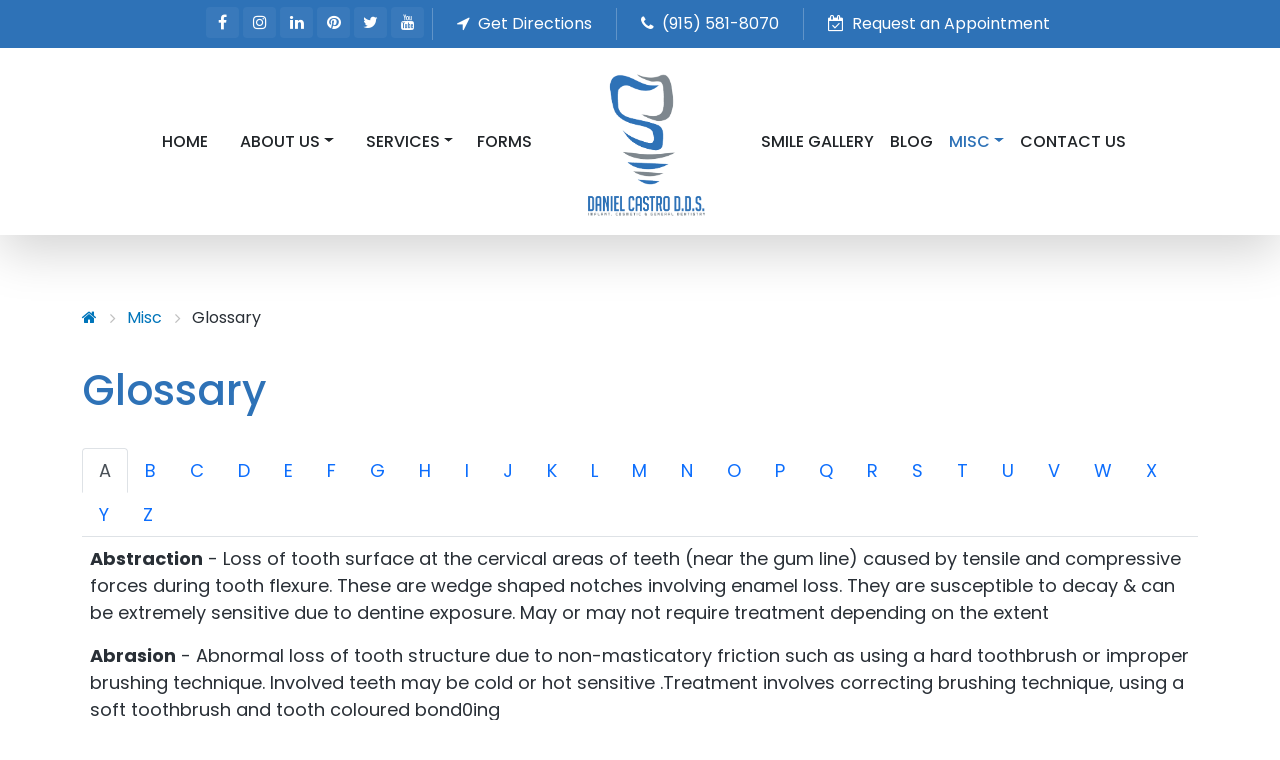

--- FILE ---
content_type: text/html; charset=utf-8
request_url: https://www.drdancastro.net/glossary
body_size: 30293
content:
<!doctype html>
<html lang="en">
<head>
    
<meta charset="utf-8">

<meta name="viewport" content="width=device-width, initial-scale=1, shrink-to-fit=no">


<!-- Primary Meta Tags -->
<title>Glossary - Daniel Castro, D.D.S., P.A.</title>
<meta name="title" content="Glossary - Daniel Castro, D.D.S., P.A.">
<meta name="description" content="Glossary - Daniel Castro, D.D.S., P.A.">
<meta name="Keywords" content="" />

<meta name="robots" content="index, follow" />
<meta name="robots" content="noodp,noydir" />

<link rel="alternate" href="https://www.drdancastro.net/glossary" hreflang="en-us" />
<link rel="canonical" href="https://www.drdancastro.net/glossary" />



<meta name="Author" content="Daniel Castro DDS, PA" />
<meta name="google-site-verification" content="zJgA1KGKKWXR0m0uB2HAq2tMJEvCVWQT5e86vXu1bRM" />

<!-- Open Graph / Facebook -->
<meta property="og:type" content="website">
<meta property="og:url" content="">
<meta property="og:title" content="Glossary - Daniel Castro, D.D.S., P.A.">
<meta property="og:description" content="Glossary - Daniel Castro, D.D.S., P.A.">
<meta property="og:image" content="/img/daniel-castro-logo-og.png">

<!-- Twitter -->
<meta property="twitter:card" content="summary_large_image">
<meta property="twitter:url" content="">
<meta property="twitter:title" content="Glossary - Daniel Castro, D.D.S., P.A.">
<meta property="twitter:description" content="Glossary - Daniel Castro, D.D.S., P.A.">
<meta property="twitter:image" content="/img/daniel-castro-logo-og.png">





<link rel="preconnect" href="https://www.googletagmanager.com">
<link rel="dns-prefetch" href="https://www.googletagmanager.com">

<link rel="preconnect" href="https://www.google-analytics.com">
<link rel="dns-prefetch" href="https://www.google-analytics.com">

<link rel="preconnect" href="https://www.google.com">
<link rel="dns-prefetch" href="https://www.google.com">

<link rel="preconnect" href="https://www.googleadservices.com">
<link rel="dns-prefetch" href="https://www.googleadservices.com">

<link rel="preconnect" href="https://googleads.g.doubleclick.net">
<link rel="dns-prefetch" href="https://googleads.g.doubleclick.net">

<link rel="preconnect" href="https://stats.g.doubleclick.net">
<link rel="dns-prefetch" href="https://stats.g.doubleclick.net">

<link rel="preconnect" href="https://connect.facebook.net">
<link rel="dns-prefetch" href="https://connect.facebook.net">





<link rel="preload" as="font" type="font/woff2" href="/fonts/font-awesome-4.7.0/fonts/fontawesome-webfont.woff2" crossorigin>

<link rel="preload" href="/Content/main_styles.css" as="style">
<link rel="preload" href="/Content/owl.carousel.min.css" as="style">
<link rel="preload" href="/Content/ADS-Custom-Styles.css" as="style">

<link rel="preload" href="/Scripts/jquery-3.6.0.min.js" as="script">
<link rel="preload" href="/Scripts/plugin_scripts.js" as="script">
<link rel="preload" href="/Scripts/owl.carousel.min.js" as="script">
<link rel="preload" href="/Scripts/ADS-Custom-Scripts.js" as="script">
<link rel="preload" href="/Scripts/lazysizes.min.js" as="script">
<link rel="preload" href="/ADS-CF/Scripts/jquery.validate.min.js" as="script">
<link rel="preload" href="/ADS-CF/library/intl-tel-input/js/intlTelInput.min.js" as="script">

<link rel="preload" href="/img/beaumont-dental-associates-logo.png" as="image">

<link rel="stylesheet" href="/Content/main_styles.css">
<link rel="stylesheet" href="/Content/owl.carousel.min.css">
<link rel="stylesheet" href="/Content/ADS-Custom-Styles.css">






        <!--Subpages -->


<!-- Favicon for all devices -->
<meta name="apple-mobile-web-app-capable" content="yes">
<meta name="apple-mobile-web-app-status-bar-style" content="black">
<meta name="apple-mobile-web-app-title" content="Daniel Castro DDS, PA">

<link rel="apple-touch-icon" sizes="57x57" href="/img/favicon/apple-icon-57x57.png">
<link rel="apple-touch-icon" sizes="60x60" href="/img/favicon/apple-icon-60x60.png">
<link rel="apple-touch-icon" sizes="72x72" href="/img/favicon/apple-icon-72x72.png">
<link rel="apple-touch-icon" sizes="76x76" href="/img/favicon/apple-icon-76x76.png">
<link rel="apple-touch-icon" sizes="114x114" href="/img/favicon/apple-icon-114x114.png">
<link rel="apple-touch-icon" sizes="120x120" href="/img/favicon/apple-icon-120x120.png">
<link rel="apple-touch-icon" sizes="144x144" href="/img/favicon/apple-icon-144x144.png">
<link rel="apple-touch-icon" sizes="152x152" href="/img/favicon/apple-icon-152x152.png">
<link rel="apple-touch-icon" sizes="180x180" href="/img/favicon/apple-icon-180x180.png">
<link rel="icon" type="image/png" sizes="192x192" href="/img/favicon/android-icon-192x192.png">
<link rel="icon" type="image/png" sizes="32x32" href="/img/favicon/favicon-32x32.png">
<link rel="icon" type="image/png" sizes="96x96" href="/img/favicon/favicon-96x96.png">
<link rel="icon" type="image/png" sizes="16x16" href="/img/favicon/favicon-16x16.png">
<link rel="manifest" href="/img/favicon/manifest.json" crossorigin="use-credentials">
<meta name="msapplication-TileColor" content="#ffffff">
<meta name="msapplication-TileImage" content="/img/favicon/ms-icon-144x144.png">
<meta name="theme-color" content="#f5f6f7">

</head>
<body class="loading" id="sub-page">
    

<div class="visually-hidden-focusable bg-info text-center">
    <div class="container">
        <a class="d-inline-flex p-2 m-2 btn btn-sm bg-light px-4 mx-1 rounded-pill text-primary" href="#main-content">Skip to main content</a>
        <a class="d-inline-flex p-2 m-2 btn btn-sm bg-light px-4 mx-1 rounded-pill text-primary" href="#defaultNavigationMenu">Skip to main menu</a>
    </div>
</div>


<div class="topbar-bg">
    <div class="container text-white">
        <div class="row">
            <div class="col-12 py-2">
                <div class="hstack gap-3 float-end float-sm-none justify-content-center">
                    <div class="">
                        <ul class="list-inline float-end align-middle mb-0 me-0 me-md-2 social-nav d-block w-100 text-center text-md-end">
                            <li class="list-inline-item m-0"><a class="facebook p-1 fs-5 rounded-2 text-center " rel="noreferrer" target="_blank" href="https://www.facebook.com/dancastrodds" title="Facebook"><i class="fa fa-facebook" aria-hidden="true"></i></a></li>
                            <li class="list-inline-item m-0"><a class="instagram p-1 fs-5 rounded-2 text-center " rel="noreferrer" target="_blank" href="https://www.instagram.com/danielcastrodds/?hl=en" title="Instagram"><i class="fa fa-instagram" aria-hidden="true"></i></a></li>
                            <li class="list-inline-item m-0"><a class="linkedin p-1 fs-5 rounded-2 text-center  " rel="noreferrer" target="_blank" href="https://in.linkedin.com/in/dentistelpaso" title="LinkedIn"><i class="fa fa-linkedin" aria-hidden="true"></i></a></li>
                            <li class="list-inline-item m-0"><a class="pinterest p-1 fs-5 rounded-2 text-center " rel="noreferrer" target="_blank" href="https://in.pinterest.com/drdancastrodds/" title="Pinterest"><i class="fa fa-pinterest" aria-hidden="true"></i></a></li>
                            <li class="list-inline-item m-0"><a class="twitter p-1 fs-5 rounded-2 text-center " rel="noreferrer" target="_blank" href="https://x.com/drdancastro" title="Twitter"><i class="fa fa-twitter" aria-hidden="true"></i></a></li>
                            <li class="list-inline-item m-0"><a class="youtube p-1 fs-5 rounded-2 text-center " rel="noreferrer" target="_blank" href="https://www.youtube.com/watch?v=lXE0iTZxlZ8" title="Youtube"><i class="fa fa-youtube" aria-hidden="true"></i></a></li>
                        </ul>
                    </div>
                    <div class="vr"></div>
                    <div class="">
                        <a target="_blank" href="https://www.google.com/maps/place/Castro+Daniel+DDS+6901+Helen+of+Troy+BLDG+C+El+Paso+Texas+79911" class="btn btn-outline-danger text-white fs-6 py-1 px-4 border-0 rounded-pill" role="button">
                            <i class="fa fa-location-arrow me-1" aria-hidden="true"></i> Get Directions
                        </a>
                    </div>
                    <div class="vr"></div>
                    <div class="">
                        <a href="tel:(915) 581-8070" class="btn btn-outline-danger text-white fs-6  py-1 px-4 border-0 rounded-pill" role="button">
                            <i class="fa fa-phone me-1" aria-hidden="true"></i> (915) 581-8070
                        </a>
                    </div>
                    <div class="vr"></div>
                    <div class="">
                        <a href="#/" data-bs-toggle="modal" data-bs-target="#requestAnAppointmentModal" class="btn btn-outline-danger text-white fs-6 py-1 px-4 border-0 rounded-pill" role="button">
                            <i class="fa fa-calendar-check-o me-1" aria-hidden="true"></i> Request an Appointment
                        </a>
                    </div>
                </div>
            </div>
        </div>
    </div>
</div>

<nav class="navbar navbar-expand-lg navbar-light shadow-lg position-relative p-0" id="default-menu">
    <div class="container">
        <div class="navbar-brand d-block d-lg-none" href="#">
            <a href="/">
                <img src="/img/daniel-castro-logo.png" alt="Daniel Castro DDS, PA" title="Daniel Castro DDS, PA" height="150" width="117" class="logo-full" />
            </a>
        </div>
        <button class="navbar-toggler bg-transparent  rounded-pill px-2 py-2" type="button" data-bs-toggle="collapse" data-bs-target="#defaultNavigationMenu" aria-controls="defaultNavigationMenu" aria-expanded="false" aria-label="Toggle navigation">
            <svg xmlns="http://www.w3.org/2000/svg" width="27" height="27" fill="var(--text-dark)" class="bi bi-list" viewBox="0 0 16 16">
                <path fill-rule="evenodd" d="M2.5 12a.5.5 0 0 1 .5-.5h10a.5.5 0 0 1 0 1H3a.5.5 0 0 1-.5-.5zm0-4a.5.5 0 0 1 .5-.5h10a.5.5 0 0 1 0 1H3a.5.5 0 0 1-.5-.5zm0-4a.5.5 0 0 1 .5-.5h10a.5.5 0 0 1 0 1H3a.5.5 0 0 1-.5-.5z" />
            </svg>
        </button>
        <div class="collapse navbar-collapse" id="defaultNavigationMenu">
            <ul class="navbar-nav">
                <li class="nav-item">
                    <a class="nav-link px-lg-2 px-xl-3 active" aria-current="page" href="/">Home</a>
                </li>
                <li class="nav-item dropdown">
                    <a class="nav-link px-lg-2 px-xl-3 dropdown-toggle" href="#" id="aboutUsDropdown" role="button" data-bs-toggle="dropdown" aria-expanded="false">About Us</a>
                    <ul class="dropdown-menu rounded-0 shadow border-bottom-0 border-start-0 border-end-0 border-0 mb-3 mb-lg-0" aria-labelledby="aboutUsDropdown">
                        <li><a class="dropdown-item py-2 border-bottom" href="/meet-our-doctor">Meet Our Doctor</a></li>
                        <li><a class="dropdown-item py-2 border-bottom" href="/meet-our-team">Meet Our Team</a></li>
                        <li><a class="dropdown-item py-2 " href="/our-practice">Our Practice</a></li>
                    </ul>
                </li>
                <li class="nav-item dropdown">
                    <a class="nav-link px-lg-2 px-xl-3 dropdown-toggle" href="#" id="ourServicesDropdown" role="button" data-bs-toggle="dropdown" aria-expanded="false">Services</a>
                    <ul class="dropdown-menu rounded-0 shadow border-bottom-0 border-start-0 border-end-0 border-0 mb-3 mb-lg-0" aria-labelledby="ourServicesDropdown">
                        <li><a class="dropdown-item py-2 border-bottom" href="/dental-crowns-el-paso-texas">Dental Crowns</a></li>
                        <li><a class="dropdown-item py-2 border-bottom" href="/cosmetic-dentistry-el-paso-texas">Cosmetic Dentistry</a></li>
                        <li><a class="dropdown-item py-2 border-bottom" href="/teeth-whitening-el-paso-texas">Teeth Whitening</a></li>
                        <li><a class="dropdown-item py-2 border-bottom" href="/dental-implants-el-paso-texas">Dental Implants</a></li>
                        <li><a class="dropdown-item py-2 border-bottom" href="/dental-veneers-el-paso-texas">Dental Veneers</a></li>
                        <li><a class="dropdown-item py-2 border-bottom" href="/same-day-crowns">Same-Day Crowns</a></li>
                        <li><a class="dropdown-item py-2" href="/our-services">All Services</a></li>
                    </ul>
                </li>
                <li class="nav-item">
                    <a class="nav-link px-lg-2 px-xl-2 px-xxl-3" href="/forms">Forms</a>
                </li>
                
                
            </ul>
            <div class="navbar-brand d-none d-lg-block px-4 py-3 mx-4 bg-white centered-logo">
                <a href="/" class="d-block">
                    <img src="/img/daniel-castro-logo.png" alt="Daniel Castro DDS, PA Logo" title="Daniel Castro DDS, PA" height="150" width="117" class="logo-full" />
                    <img src="/img/daniel-castro-logo-head.png" alt="Daniel Castro DDS, PA Logo" title="Daniel Castro DDS, PA" height="136" width="117" class="d-none logo-head" />
                </a>
            </div>
            <ul class="navbar-nav">
                <li class="nav-item">
                    <a class="nav-link px-lg-2 px-xl-2 px-xxl-3" href="/smile-gallery">Smile Gallery</a>
                </li>
                <li class="nav-item">
                    <a class="nav-link px-lg-2 px-xl-2 px-xxl-3" href="/blog">Blog</a>
                </li>
                <li class="nav-item dropdown">
                    <a class="nav-link px-lg-2 px-xl-2 px-xxl-3 dropdown-toggle" href="#" id="miscDropdown" role="button" data-bs-toggle="dropdown" aria-expanded="false">Misc</a>
                    <ul class="dropdown-menu rounded-0 shadow border-bottom-0 border-start-0 border-end-0 border-0 mb-3 mb-lg-0" aria-labelledby="miscDropdown">
                        <li><a class="dropdown-item py-2 border-bottom" href="/our-offers">Special Offers</a></li>
                        <li><a class="dropdown-item py-2 border-bottom" href="/faqs">FAQs</a></li>
                        <li><a class="dropdown-item py-2 border-bottom" href="/testimonials">Testimonials</a></li>
                        <li><a class="dropdown-item py-2 border-bottom" href="/dental-patient-education">Dental Patient Education</a></li>
                        <li><a class="dropdown-item py-2 " href="/glossary">Glossary</a></li>
                        <li><a class="dropdown-item py-2 " href="https://portal.sivahub.com/SivaForms/SecuredForms/ClientHTMLForms/54/patient-survey" target="_blank">Patient Survey</a></li>
                    </ul>
                </li>
                <li class="nav-item">
                    <a class="nav-link px-lg-2 px-xl-2 px-xxl-3" href="/contact-us">Contact Us</a>
                </li>

            </ul>
        </div>
    </div>
</nav>
    
    
    <article id="main-content" class="pt-0">
        


<script type="application/ld+json">
    {
      "@context": "https://schema.org/",
      "@type": "BreadcrumbList",
      "itemListElement": [{
        "@type": "ListItem",
        "position": 1,
        "name": "Home",
        "item": "https://www.drdancastro.net/"
      },{
        "@type": "ListItem",
        "position": 2,
        "name": "Misc",
        "item": "https://www.drdancastro.net/misc"
      },{
        "@type": "ListItem",
        "position": 3,
        "name": "Glossary",
        "item": "https://www.drdancastro.net/glossary"
      }]
    }
</script>




<div class="container mt-5 pt-4">
    <div class="row">
        <div class="col-12">
            <nav aria-label="breadcrumb">
                <ol class="breadcrumb">
                    <li class="breadcrumb-item"><a href="/"><i class="fa fa-home" aria-hidden="true"></i></a></li>
                    <li class="breadcrumb-item"><a href="/misc">Misc</a></li>
                    <li class="breadcrumb-item active" aria-current="page">Glossary</li>
                </ol>
            </nav>

            <h1 class="title text-dark-blue fw-bold mb-5">Glossary</h1>

            <ul class="nav nav-tabs" id="myTab" role="tablist">
                <li class="nav-item" role="presentation">
                    <button class="nav-link active" id="service-one-tab" data-bs-toggle="tab" data-bs-target="#service-one" type="button" role="tab" aria-controls="service-one" aria-selected="true">A</button>
                </li>
                <li class="nav-item" role="presentation">
                    <button class="nav-link" id="service-two-tab" data-bs-toggle="tab" data-bs-target="#service-two" type="button" role="tab" aria-controls="service-two" aria-selected="false">B</button>
                </li>
                <li class="nav-item" role="presentation">
                    <button class="nav-link" id="service-three-tab" data-bs-toggle="tab" data-bs-target="#service-three" type="button" role="tab" aria-controls="service-three" aria-selected="false">C</button>
                </li>
                <li class="nav-item" role="presentation">
                    <button class="nav-link" id="service-four-tab" data-bs-toggle="tab" data-bs-target="#service-four" type="button" role="tab" aria-controls="service-four" aria-selected="false">D</button>
                </li>
                <li class="nav-item" role="presentation">
                    <button class="nav-link" id="service-five-tab" data-bs-toggle="tab" data-bs-target="#service-five" type="button" role="tab" aria-controls="service-five" aria-selected="false">E</button>
                </li>
                <li class="nav-item" role="presentation">
                    <button class="nav-link" id="service-six-tab" data-bs-toggle="tab" data-bs-target="#service-six" type="button" role="tab" aria-controls="service-six" aria-selected="false">F</button>
                </li>
                <li class="nav-item" role="presentation">
                    <button class="nav-link" id="service-seven-tab" data-bs-toggle="tab" data-bs-target="#service-seven" type="button" role="tab" aria-controls="service-seven" aria-selected="false">G</button>
                </li>
                <li class="nav-item" role="presentation">
                    <button class="nav-link" id="service-eight-tab" data-bs-toggle="tab" data-bs-target="#service-eight" type="button" role="tab" aria-controls="service-eight" aria-selected="false">H</button>
                </li>
                <li class="nav-item" role="presentation">
                    <button class="nav-link" id="service-nine-tab" data-bs-toggle="tab" data-bs-target="#service-nine" type="button" role="tab" aria-controls="service-nine" aria-selected="false">I</button>
                </li>
                <li class="nav-item" role="presentation">
                    <button class="nav-link" id="service-ten-tab" data-bs-toggle="tab" data-bs-target="#service-ten" type="button" role="tab" aria-controls="service-ten" aria-selected="false">J</button>
                </li>
                <li class="nav-item" role="presentation">
                    <button class="nav-link" id="service-eleven-tab" data-bs-toggle="tab" data-bs-target="#service-eleven" type="button" role="tab" aria-controls="service-eleven" aria-selected="false">K</button>
                </li>
                <li class="nav-item" role="presentation">
                    <button class="nav-link" id="service-twelve-tab" data-bs-toggle="tab" data-bs-target="#service-twelve" type="button" role="tab" aria-controls="service-twelve" aria-selected="false">L</button>
                </li>
                <li class="nav-item" role="presentation">
                    <button class="nav-link" id="service-thirteen-tab" data-bs-toggle="tab" data-bs-target="#service-thirteen" type="button" role="tab" aria-controls="service-thirteen" aria-selected="false">M</button>
                </li>
                <li class="nav-item" role="presentation">
                    <button class="nav-link" id="service-fourteen-tab" data-bs-toggle="tab" data-bs-target="#service-fourteen" type="button" role="tab" aria-controls="service-fourteen" aria-selected="false">N</button>
                </li>
                <li class="nav-item" role="presentation">
                    <button class="nav-link" id="service-fifteen-tab" data-bs-toggle="tab" data-bs-target="#service-fifteen" type="button" role="tab" aria-controls="service-fifteen" aria-selected="false">O</button>
                </li>
                <li class="nav-item" role="presentation">
                    <button class="nav-link" id="service-sixteen-tab" data-bs-toggle="tab" data-bs-target="#service-sixteen" type="button" role="tab" aria-controls="service-sixteen" aria-selected="false">P</button>
                </li>
                <li class="nav-item" role="presentation">
                    <button class="nav-link" id="service-seventeen-tab" data-bs-toggle="tab" data-bs-target="#service-seventeen" type="button" role="tab" aria-controls="service-seventeen" aria-selected="false">Q</button>
                </li>
                <li class="nav-item" role="presentation">
                    <button class="nav-link" id="service-eighteen-tab" data-bs-toggle="tab" data-bs-target="#service-eighteen" type="button" role="tab" aria-controls="service-eighteen" aria-selected="false">R</button>
                </li>
                <li class="nav-item" role="presentation">
                    <button class="nav-link" id="service-nineteen-tab" data-bs-toggle="tab" data-bs-target="#service-nineteen" type="button" role="tab" aria-controls="service-nineteen" aria-selected="false">S</button>
                </li>
                <li class="nav-item" role="presentation">
                    <button class="nav-link" id="service-twenty-tab" data-bs-toggle="tab" data-bs-target="#service-twenty" type="button" role="tab" aria-controls="service-twenty" aria-selected="false">T</button>
                </li>
                <li class="nav-item" role="presentation">
                    <button class="nav-link" id="service-twentyone-tab" data-bs-toggle="tab" data-bs-target="#service-twentyone" type="button" role="tab" aria-controls="service-twentyone" aria-selected="false">U</button>
                </li>
                <li class="nav-item" role="presentation">
                    <button class="nav-link" id="service-twentytwo-tab" data-bs-toggle="tab" data-bs-target="#service-twentytwo" type="button" role="tab" aria-controls="service-twentytwo" aria-selected="false">V</button>
                </li>
                <li class="nav-item" role="presentation">
                    <button class="nav-link" id="service-twentythree-tab" data-bs-toggle="tab" data-bs-target="#service-twentythree" type="button" role="tab" aria-controls="service-twentythree" aria-selected="false">W</button>
                </li>
                <li class="nav-item" role="presentation">
                    <button class="nav-link" id="service-twentyfour-tab" data-bs-toggle="tab" data-bs-target="#service-twentyfour" type="button" role="tab" aria-controls="service-twentyfour" aria-selected="false">X</button>
                </li>
                <li class="nav-item" role="presentation">
                    <button class="nav-link" id="service-twentyfive-tab" data-bs-toggle="tab" data-bs-target="#service-twentyfive" type="button" role="tab" aria-controls="service-twentyfive" aria-selected="false">Y</button>
                </li>
                <li class="nav-item" role="presentation">
                    <button class="nav-link" id="service-twentysix-tab" data-bs-toggle="tab" data-bs-target="#service-twentysix" type="button" role="tab" aria-controls="service-twentysix" aria-selected="false">Z</button>
                </li>
            </ul>
            <div class="tab-content" id="myTabContent">
                <div class="tab-pane fade show active p-2" id="service-one" role="tabpanel" aria-labelledby="service-one-tab">
                    <p><b>Abstraction</b> - Loss of tooth surface at the cervical areas of teeth (near the gum line) caused by tensile and compressive forces during tooth flexure. These are wedge shaped notches involving enamel loss. They are susceptible to decay &amp; can be extremely sensitive due to dentine exposure. May or may not require treatment depending on the extent</p>

                    <p><b>Abrasion</b> - Abnormal loss of tooth structure due to non-masticatory friction such as using a hard toothbrush or improper brushing technique. Involved teeth may be cold or hot sensitive .Treatment involves correcting brushing technique, using a soft toothbrush and tooth coloured bond0ing</p>

                    <p><b>Abscess</b> - A localized accumulation of pus caused by an infection. Once tooth decay infects the pulpal tissue inside the tooth, if left untreated will cause disintegration of the tissue and accumulation of pus in the pulpal and periapical tissues causing a periapical abscess.</p>

                    <p><b>Abutment</b> - A tooth , root or implant used for support and retention of a fixed or removable prosthesis</p>

                    <p><b>Acetaminophen ( Tylenol-trade name )</b> &ndash; Non-nacrotic analgesic . Used in mild to moderate pain and fever</p>

                    <p><b>AIDS (Acquired Immunodeficiency Syndrome)</b> &ndash; disease caused by a retro-virus (HIV-1). Generalized lymphadenopathy, persistent fever, diarrhea and weight loss are some of the associated symptoms</p>

                    <p><b>Acromegaly</b> &ndash; A hormone disorder caused by excess production of growth hormone by the pituitary gland . Characterized by enlargement of the hands, feet, jaws, spacing between teeth and deepening of the voice due to enlarged sinuses and vocal cords. Patients who wear dentures will have to frequently replace them due to the enlargement of the jaws</p>

                    <p><b>Acrylic resin </b>- formed from acrylic acid. Used in dentistry to make denture teeth and temporary crowns</p>

                    <p><b>ADA</b> - American Dental Association, professional organization for dentists in the United States of America</p>

                    <p><b>Adverse drug reaction</b> - Harmful, unintended reaction to a drug administrated at a normal dosage</p>

                    <p><b>Aglossia</b> - Developmental anomaly in which a portion or all of the tongue is absent</p>

                    <p> <b>Alginate</b> - Commercial varieties of alginate are extracted from seaweed. It absorbs water very quickly and is used in dentistry for making impressions</p>

                    <p><b>Allograft</b> - Graft tissue obtained from human cadavers. (Genetically dissimilar members of the same species). Allografts go through a series of radiation, chemical and freezing processes and is prepared at tissue banks.</p>

                    <p><b>Alloplastic Grafts</b> - Synthetic graft materials</p>

                    <p>Adhesive dentistry - contemporary term for dental restorations that involve "bonding" of composite resin or porcelain fillings to natural teeth</p>

                    <p><b>Air abrasion</b> - removal of tooth structure by blasting a tooth with air and abrasive, a relatively new technology that may avoid the need for anesthetic</p>

                    <p><b>Allergy</b> - unfavorable systemic response to a foreign substance or drug</p>

                    <p><b>Alveolar bone</b> - the portion of the jaw bone that anchors the roots of teeth</p>

                    <p><b>Amalgam</b> - most common filling material, also known as "silver fillings". It is an alloy of mercury (app 50%), silver, tin, copper and zinc. It does not chemically bond to the tooth structure and is not esthetic.</p>

                    <p><b>Analgesia</b> - a state of pain relief; an agent lessening pain</p>

                    <p><b>Anesthesia</b> - partial or complete elimination of pain sensation; numbing a tooth is an example of local anesthesia; general anesthesia produces partial or complete unconsciousness</p>

                    <p><b>Anterior teeth</b> - the six upper or six lower front teeth</p>

                    <p><b>Antibiotic</b> - a drug that stops or slows the growth of bacteria</p>

                    <p><b>ANUG</b> - an acronym for Acute Necrotizing Ulcerative Gingivitis, commonly known as trench mouth or Vincent's disease, aggravated by stress and/or smoking. Characterized by small punched out ulcers of the gingival papillae</p>

                    <p><b>Apex</b> - the tip of the root of a tooth</p>
                    <p><b>Apicoectomy</b> - surgical removal of the root tip to treat a dead tooth</p>

                    <p><b>Arch</b> - describes the alignment of the upper or lower teeth</p>

                    <p><b>Attrition</b> - loss of structure due to natural wear</p>

                    <p><b>Augmentation</b> - Placement of a graft or any procedure that corrects a soft (example - gums) or a hard tissue (example - Bone) deficiency.</p>

                    <p><b>Autogenous Graft</b> - Graft material taken from one site and transplanted to another site in the same individual. </p>
                </div>

                <div class="tab-pane fade p-2" id="service-two" role="tabpanel" aria-labelledby="service-two-tab">
                    <p><b>Base</b> - cement placed under a dental restoration to insulate the pulp (nerve chamber) from temperature changes</p>

                    <p><b>Bicuspid or pre-molar</b> - transitional teeth behind the cuspids . They usually have two cusps buccal and lingual cusps hence the name, bicuspids.</p>

                    <p><b>Bifurcation (trifurcation)</b> - juncture of separation of two (three) roots from the root trunk in posterior teeth</p>

                    <p><b>Biopsy</b> - removal of a small piece of tissue for microscopic examination</p>

                    <p><b>Bioinert</b> - Property of a material that elicits no reaction of the body such as immune response or inflammation</p>

                    <p><b>Biomaterial</b> - Non-viable material used to replace part of the living system or function in contact with the living system</p>

                    <p><b>Biointegration</b> - Bonding of living tissue to a biomaterial or implant</p>

                    <p><b>Bioabsorbable</b> - Property of a material to degrade or dissolve inside the body by the body mechanisms.</p>

                    <p><b>Bite</b> - relationship of the upper and lower teeth on closure (occlusion) to each other.</p>

                    <p><b>Bite wings</b> - caries (decay) detection x-rays showing the crowns of the upper and lower molars in the section x-rayed.</p>

                    <p><b>Black hairy tongue</b> - elongated papillae on the tongue, promoting the growth of microorganisms.</p>

                    <p><b>Bleaching</b> - chemical or laser treatment of natural teeth for whitening effect.</p>

                    <p><b>Block injection</b> -anesthesia of a nerve trunk that covers a large area of the jaw ; for example a mandibular block injection produces numbness of the lower jaw, teeth, half the tongue and lip on the side injected.</p>

                    <p><b>Block Graft</b> - Autogenous bone or Bone Allograft stabilized in the recipient site with screws. Used when there is a huge bone defect.</p>

                    <p><b>Bonding</b> - adhesive dental restoration technique; a tooth-colored composite resin to repair and/or change the color or shape of a tooth.</p>

                    <p><b>Bone resorption</b> - decrease in bone supporting the roots of teeth; a common result of periodontal (gum) disease, caused by toxins released by the micro-organisms in plaque</p>

                    <p><b>Bone Augmentation</b> - Procedure that corrects bone deficiency by using a graft.</p>

                    <p><b>Bone Atrophy</b> - Decrease in dimension of bone due to bone loss.</p>

                    <p><b>Braces</b> - devices used by orthodontists to gradually reposition teeth to a more favorable alignment</p>

                    <p><b>Bridge</b> &ndash; fixed dental prosthesis replacing one or more missing teeth ; cemented or bonded to supporting teeth or implants adjacent to the space</p>

                    <p><b>Bruxism</b> &ndash; involuntary, unconscious, destructive grinding of the teeth, most commonly while the patient is asleep. Characterized by extensive wear of teeth , sensitive teeth and soreness of jaw joints upon awakening</p>

                    <p><b>Bruxomania</b> - persistent "nervous" grinding of the teeth while the patient is awake</p>
                </div>

                <div class="tab-pane fade p-2" id="service-three" role="tabpanel" aria-labelledby="service-three-tab">
                    <p> <b>CAD/CAM</b> - Computer aided design/ computer aided manufacturing</p>

                    <p><b>Calcium</b> - chemical element needed for healthy teeth, bones and nerves</p>

                    <p><b>Calculus</b> - hard residue, commonly known as "tarter," that forms on teeth due to inadequate plaque control, often stained yellow or brown</p>

                    <p><b>Canker sore</b> - mouth sore appearing whitish, often with a red halo, of ten to fourteen day duration . Also known as aphtous ulcers </p>

                    <p><b>Cantilever bridge</b> - fixed bridge that attaches to adjacent teeth only on one end</p>

                    <p><b>Cap</b> - common term for dental crown</p>

                    <p><b>Caries</b> - tooth decay or "cavities"</p>

                    <p><b>Cast or model</b> - reproduction of structures made by pouring plaster or stone into a mold or impression </p>

                    <p><b>CAT scan</b> - Computed axial tomography scan. Helps in determining available bone for precise implant placement</p>

                    <p><b>Cavitron</b> - dental tool that uses high frequency ultrasonic waves to clean teeth</p>

                    <p><b>Cellulitis</b> - soft tissue infection causing extensive, hard swelling, a potentially dangerous condition requiring immediate attention. Can arise from an untreated tooth </p>

                    <p><b>Cementum</b> - hard tissue that covers the roots of teeth</p>

                    <p><b>Chart</b> - log of dental or medical records</p>

                    <p><b>Clasp</b> &ndash; metal or acrylic part of a removable partial denture that hooks on to natural teeth to retain the partial in the mouth </p>

                    <p><b>Cleaning</b> -removal of plaque and calculus (tarter) from teeth, generally above the gum line. Also referred to as Prophylaxis</p>

                    <p><b>Commercially pure titanium</b> - Biocompatible metal commonly used for dental implants. It is an alloy of Titanium 99 wt. % and small amounts of oxygen with trace amounts of iron, hydrogen, carbon and nitrogen.</p>

                    <p><b>Composite resin</b> - material composed of plastic with small glass or ceramic particles; usually cured with filtered light or chemical catalyst</p>

                    <p><b>Complication</b> - An unfavorable condition that may be reversible or irreversible. Cosmetic (aesthetic) dentistry - treatments performed to enhance appearance by altering the shape and color of the teeth </p>

                    <p><b>CPR (cardiopulmonary resuscitation)</b> - Artificial procedures employed by a rescuer after cessation of breathing or heart stoppage</p>

                    <p><b>Cross bite</b> - reverse biting relationship of upper and lower teeth; the lower teeth are ahead of the upper teeth in their relationship </p>

                    <p>
                        <b>Crown</b> -
                        (1) the portion of a tooth above the gum line;<br>
                        (2) dental restoration covering all or most of the natural tooth
                    </p>

                    <p><b>Curettage</b> - removal of diseased tissue from a periodontal pocket. Usually done in conjunction with scaling and root planning (deep cleaning)</p>

                    <p><b>Cusp</b> - mound on posterior teeth</p>

                    <p><b>Cuspid or canine</b> &ndash; transition from incisors to cusped teeth. Also called the eye teeth. They are the teeth with the longest roots and form the corners of the mouth </p>

                    <p><b>Cyst</b> - a soft or hard tissue sac, hard or filled with fluid</p>
                </div>

                <div class="tab-pane fade p-2" id="service-four" role="tabpanel" aria-labelledby="service-four-tab">
                    <p><b>DDS</b> - Doctor of Dental Surgery - equivalent to DMD </p>

                    <p><b>DMD</b> - Doctor of Medical Dentistry - equivalent to DDS </p>

                    <p><b>Decay</b> -destruction of tooth structure caused by acids produced by plaque microorganisms </p>

                    <p><b>Deciduous teeth</b> - commonly called "baby teeth," the first set of (usually) twenty teeth which begin to erupt at 5-6 months of age .Eruption is completed at the age of 21/2-3 years of age. </p>

                    <p><b>Delayed Loading</b> - Refers to the time of applying force on an implant by means of a temporary prosthesis after initial placement. This time depends on the quality of bone and primary stability of the implant.</p>

                    <p><b>Dentin</b> &ndash;inner sensitive layer of tooth structure, immediately under the surface enamel </p>

                    <p><b>Dental implant</b> -a (usually) titanium cylinder surgically placed in the bone of the upper or lower jaw to provide support for a dental restoration or appliance </p>

                    <p><b>Dentition</b> - the arrangement of natural or artificial teeth in the mouth </p>

                    <p><b>Denture</b> - removable (partial or complete) set of artificial teeth </p>

                    <p><b>Diastema</b> - space between teeth</p>

                    <p><b>Diagnostic wax-up</b> - Laboratory procedure in which teeth are created in wax according to the planned restoration. It may be used to evaluate the feasibility of a proposed plan and to fabricate a radiographic template, a surgical guide, or laboratory guides.</p>

                    <p><b>Disuse Atrophy</b> - Diminution in the density and/or dimension resulting from inactivity.</p>

                    <p><b>Donor Site</b> - Area of the body from which graft is harvested</p>
                </div>

                <div class="tab-pane fade p-2" id="service-five" role="tabpanel" aria-labelledby="service-five-tab">
                    <p><b>Enamel</b> -hard tissue covering the outer portion of tooth above the gum line</p>

                    <p><b>Endodontist</b> -specialist who diagnoses and treats injuries, diseases and infections of the tooth pulp (nerve chamber)</p>

                    <p><b>Epidemiology</b> - study of the incidence of disease in a population</p>

                    <p><b>Eruption</b> -process of teeth protruding through the gums</p>

                    <p><b>Exfoliate</b> - process of shedding deciduous (baby) teeth</p>

                    <p><b>Exodontia</b> - practice of dental extractions</p>

                    <p><b>Explorer</b> - sharp instrument used to detect decay on the surface of teeth</p>

                    <p><b>Extraction</b> - removal of a tooth usually elevators and forceps</p>

                    <p><b>Eyeteeth</b> - the four upper and lower canine (cuspid) teeth </p>
                </div>

                <div class="tab-pane fade p-2" id="service-six" role="tabpanel" aria-labelledby="service-six-tab">
                    <p><b>Facing</b> - tooth colored overlay on the visible portion of a crown to alter the shape and color of the tooth; may be acrylic, composite or porcelain</p>

                    <p><b>Failed implant</b> - An implant that is mobile and symptomatic.</p>

                    <p><b>Filling</b> - restoration of lost tooth structure with metal, porcelain or resin materials to re-establish function and esthetics</p>

                    <p><b>Fistula</b> - channel emanating pus from an infection site; a gum boil</p>

                    <p><b>Fixed Prosthesis</b> - A restoration that is not removable by the patient.</p>

                    <p><b>Flap surgery</b> - lifting of gum tissue to expose and clean underlying tooth and bone structures</p>

                    <p><b>Forceps</b> - instrument used for removal of teeth</p>

                    <p><b>Forensic dentistry</b> - practice of gathering legal evidence for body identification or judicial issues</p>

                    <p><b>Freeze - dried bone allograft</b> - Bone harvested from donor cadavers, washed, immersed in ethanol, frozen in nitrogen, freeze dried and ground to similar particles ranging from 250-750 microns.</p>

                    <p><b>Full denture</b> -removable dental prosthesis (appliance) replacing all upper or lower teeth</p>

                    <p><b>Full mouth reconstruction</b> - extensive restorations of natural teeth with crowns and or fixed bridges/implants to re-establish normal relation of the teeth to each other and the jaws</p>

                    <p><b>Frenectomy</b> - removal or reshaping of thin muscle tissue that attaches the upper or lower lips to the gum, or the tongue to the floor of the mouth </p>
                </div>

                <div class="tab-pane fade p-2" id="service-seven" role="tabpanel" aria-labelledby="service-seven-tab">
                    <p><b>GTR</b> - (guided tissue regeneration) a new technique for guiding bone growth and preventing epithelial ingrowths</p>

                    <p><b>General anesthesia</b> - controlled state of unconsciousness, accompanied by a partial or complete loss of pain sensation, protective reflexes, and the ability to respond purposefully to physical stimulation or verbal command</p>

                    <p><b>Geographic tongue</b> - benign changes in the usual color and texture of tongue; does not require treatment</p>

                    <p><b>Gingival</b> - gum tissue</p>

                    <p><b>Gingivectomy</b> - surgical removal of gum tissue</p>

                    <p><b>Gingivitis</b> - inflammation of gum tissue</p>

                    <p><b>Grafting material</b> - A substance natural or synthetic used to repair a tissue defect or deficiency</p>

                    <p><b>Gum recession</b> - exposure of dental roots due to shrinkage of the gums as a result of abrasion, periodontal disease or surgery </p>
                </div>

                <div class="tab-pane fade p-2" id="service-eight" role="tabpanel" aria-labelledby="service-eight-tab">
                    <p><b>HA</b> -Hydroxyapatite</p>

                    <p><b>Halitosis</b> -bad breath of oral or gastrointestinal origin</p>

                    <p><b>Heimlich Maneuver</b> -technique employed by rescuer for obstruction of victim's airway</p>

                    <p><b>Hematoma</b> -swelling of effused blood beneath tissue surface</p>

                    <p><b>HMO or DMO</b> -health (dental) maintenance organization which specifies a health care (dental) provider a patient may see</p>

                    <p><b>Hygienist</b> -dental auxiliary who cleans teeth and provides patient education; administers local anesthetic, nitrous oxide and performs periodontal scaling</p>

                    <p><b>Hyperbaric oxygen therapy</b> -Treatment modality where a patient is placed in a pressurized chamber that allows for the delivery of oxygen in high concentrations for therapeutic purposes. It is sometimes used prior to implant therapy or extractions for patients who underwent radiation therapy in the head and neck areas to reduce the risks of osteoradionecrosis.</p>

                    <p><b>Hyperemia</b> -increased blood flow to a region</p>

                    <p><b>Hyperplasia</b> - Excessive enlargement of a tissue due to increase in the number of cells. </p>
                </div>

                <div class="tab-pane fade p-2" id="service-nine" role="tabpanel" aria-labelledby="service-nine-tab">
                    <p><b>Immediate Implant Placement</b> - Placement of an implant at the time of dental extraction into the extraction socket.</p>

                    <p><b>Impacted tooth</b> - If a tooth fails to emerge or emerges partially and remains embedded in soft gingiva (gum) tissue or bone is wedged against another tooth beyond its normal eruption time it is impacted.</p>

                    <p><b>Implant Dentistry</b> - Field of dentistry that deals with the diagnosis, surgical placement, prosthetic reconstruction, and maintenance of dental implants</p>

                    <p><b>Implant</b> - artificial titanium cylindrical device replacing tooth root; may anchor an artificial crown, bridge or denture</p>

                    <p><b>Implant supported prosthesis</b> - A restoration that derives its entire support from dental implants.</p>

                    <p><b>Implant</b> &ndash; tissue supported prosthesis - A prosthesis that derives its support from a combination of intra oral tissues and dental implants.</p>

                    <p><b>Impression</b> - mold made of the teeth and soft tissues</p>

                    <p><b>Incision and drainage</b> - surgical incision of an abscess to drain suppuration (pus)</p>

                    <p> <b>Incisors</b> - four upper and four lower front teeth, excluding the cuspids (canine teeth)</p>

                    <p><b>Infiltration</b> -local anesthetic procedure effective for upper teeth, lower anterior teeth and soft tissue; involves placement of anesthetic under the gum, allowing it to seep into bone</p>

                    <p><b>Inlay</b> - indirect - filling made by a dental laboratory that is cemented or bonded into place, direct - placement of dental composite resin restoration at chairside</p>

                    <p><b>Interproximal</b> - surfaces of adjoining teeth</p>

                    <p><b>Interocclusal</b> &ndash; space between upper and lower teeth</p>

                    <p><b>Intraoral camera</b> - a small video camera used to view and magnify oral conditions;images may be printed</p>

                    <p><b>In vitro</b> - Outside of the living organism or natural system</p>

                    <p><b>In vivo</b> - Within the living organism or natural system</p>

                    <p><b>Isografts</b> - A tissue graft transplanted from one genetically identical individual to another as in identical twins. </p>
                </div>

                <div class="tab-pane fade p-2" id="service-ten" role="tabpanel" aria-labelledby="service-ten-tab">
                    <p><b>Jacket crown</b> - crown for a front tooth, usually made of porcelain </p>
                </div>

                <div class="tab-pane fade p-2" id="service-eleven" role="tabpanel" aria-labelledby="service-eleven-tab">
                    <p><b>-NA-</b></p>
                </div>

                <div class="tab-pane fade p-2" id="service-twelve" role="tabpanel" aria-labelledby="service-twelve-tab">
                    <p><b>Laminate</b> -thin plastic or porcelain veneer produced in a dental laboratory and then bonded to a tooth</p>

                    <p><b>Laughing gas</b> - nitrous oxide; odorless inhalation agent that produces relative analgesic (sedation); reduces anxiety and creates a state of relaxation</p>

                    <p><b>Lesion</b> -injury of bodily tissue due to infection, trauma or tumor</p>

                    <p><b>Local anesthesia</b> -partial or complete elimination of pain sensation by blocking nerve impulses</p>
                </div>

                <div class="tab-pane fade p-2" id="service-thirteen" role="tabpanel" aria-labelledby="service-thirteen-tab">
                    <p><b>Malocclusion</b> -"bad bite" or misalignment of the upper and lower teeth or jaw</p>

                    <p><b>Mandible</b> -the lower jaw</p>

                    <p><b>Mandibular canal</b> -is the canal within the mandible that houses the nerve and blood vessels that supply the lower jaw and teeth.</p>

                    <p><b>Maryland bridge</b> -a bridge that is bonded to the back of the adjacent teeth; requires minimum tooth reduction .Usually used to replace a missing anterior tooth.</p>

                    <p><b>Mastication</b> -process of chewing food</p>

                    <p><b>Maxilla</b> -the upper jaw</p>

                    <p><b>Maxillary Sinus</b> -Air cavity inside the body of the maxilla</p>

                    <p><b>Meniscus</b> -capsular cushion between temporomandibular joint and glenoid fossa (part of the base of the skull)</p>

                    <p><b>Milk teeth </b>-deciduous (baby) teeth</p>

                    <p><b>Molars</b> &ndash; cusped (4-5 cusps) posterior teeth in each dental quadrant used for grinding food.</p>

                    <p><b>Moniliasis (thrush)</b> - opportunistic fungal infection after prolonged administration of antibiotics ; not uncommon in the mouth</p>

                    <p><b>Mucogingival junction (MGJ)</b> - junction of thick, attached gingival tissue around the teeth and the unattached loose mucous lining of the cheeks and lips </p>
                </div>

                <div class="tab-pane fade p-2" id="service-fourteen" role="tabpanel" aria-labelledby="service-fourteen-tab">
                    <p><b>NSAID</b> - non steroidal anti-inflammatory drug, often used as a dental analgesic</p>

                    <p><b>Nerve</b> - tissue that transmits sensation of temperature, pressure and position information to the brain</p>

                    <p><b>Nerve (root) canal</b> - the internal chamber of a tooth which houses the nerve tissue</p>

                    <p><b>Nerve repositioning</b> -Surgical procedure whereby the course of the nerve in the mandibular canal is redirected in order to place longer implants in a mandible where there is extensive loss of bone</p>

                    <p><b>Night guard</b> - acrylic appliance used to prevent teeth wear and temporomandibular damage caused by grinding of the teeth during sleep</p>

                    <p><b>Nitrous oxide(laughing gas)</b> - a gas used to reduce patient anxiety during dental treatment</p>

                    <p><b>Novocain</b> - older brand name for a local anesthetic, currently replaced by safer, more effective agents </p>
                </div>

                <div class="tab-pane fade p-2" id="service-fifteen" role="tabpanel" aria-labelledby="service-fifteen-tab">
                    <p><b>Occlusion</b> - relationship of the upper and lower teeth upon closure</p>

                    <p><b>Onlay</b> - laboratory processed porcelain or metal restoration covering one or more cusps of a tooth</p>

                    <p><b>Onlay graft</b> - Autogenous or Bone replacement graft placed on existing bone to increase the width or height of bone</p>

                    <p><b>Oral and maxillofacial surgeon</b> - a dental specialist with special training in surgery of the mouth and jaw. Diagnoses &amp; surgical treats diseases, injuries, and deformities of the mouth and supporting structures; Requires four additional years of training after dental school</p>

                    <p><b>Oral cavity</b> - the mouth</p>

                    <p><b>Oral hygiene</b> - The practice of keeping the mouth, teeth, and gums clean and healthy to prevent disease, as by regular brushing and flossing and visits to a dentist.</p>

                    <p><b>Oral and maxillofacial surgery</b> - surgical procedures on the mouth including extractions, removal of cysts or tumors, and repair of fractured jaws</p>

                    <p><b>Oral pathologist</b> - dentist specializing in the study of oral diseases</p>

                    <p><b>Oral Pathology</b> - A branch of dentistry that is concerned with the diseases of the teeth, oral cavity, and jaws, and with the oral manifestations of systemic diseases. Oral pathology is the specialty of dentistry which deals with the nature, identification, and management of diseases affecting the oral and maxillofacial regions. It is a science that investigates the causes, processes and effects of these diseases.</p>

                    <p><b>O-ring </b>- Doughnut shaped over denture attachment that possess the ability to bend and return to its approximate original shape</p>

                    <p><b>Orthodontics</b> - dental specialty that treats mal -alignment of teeth and jaws</p>

                    <p><b>Osseous</b> &ndash; bone</p>

                    <p><b>Osteonecrosis</b> - Death or necrosis of bone</p>

                    <p><b>Osteoradionecrosis</b> - Bone necrosis caused by excessive exposure to radiation</p>

                    <p><b>Overbite</b> - vertical overlap of the front teeth</p>

                    <p><b>Overdenture</b> - denture that fits over residual roots or dental implants and provides added retention to the denture</p>

                    <p><b>Overjet</b> &ndash; horizontal overlap of the front teeth </p>
                </div>

                <div class="tab-pane fade p-2" id="service-sixteen" role="tabpanel" aria-labelledby="service-sixteen-tab">
                    <p><b>Palate</b> - hard and soft tissue forming the roof of the mouth</p>

                    <p><b>Palliative treatment</b> - non invasive treatment for pain relief</p>


                    <p><b>Panoramic Radiograph</b> - A radiographic view showing both the entire upper and the lower jaw in one film</p>


                    <p><b>Parasthesia</b> - tingling, pricking, or numbness sensation (altered sensation)of a person's skin , more generally known as the feeling of pins and needles; may be temporary or permanent</p>


                    <p><b>Partial denture</b> - removable dental prosthesis (appliance) replacing one or more natural teeth</p>


                    <p><b>Pathology</b> - study of disease onset, course and duration</p>


                    <p><b>Periapical (PA) </b>- region at the end of the roots of teeth</p>


                    <p><b>Peri-implantitis</b> - Inflammatory reactions in the hard and soft tissues surrounding an implant exposed to the oral environment.</p>


                    <p><b>Periodontal surgery</b> - recontouring or esthetic management of diseased gum and supporting tissue</p>


                    <p><b>Periodontist</b> - dental specialist treating the gums and supporting soft and hard tissues retaining natural teeth and the surgical placement of dental implants</p>


                    <p><b>Pedodontics or pediatric dentistry</b> - dental specialty specializing in the treatment of children</p>


                    <p><b>Periodontal chart</b> &ndash; chart used to record pocket depths measurements around the teeth</p>


                    <p><b>Permanent teeth</b> &ndash; second and final set of teeth in humans ; (usually) thirty-two adult teeth in a complete dentition</p>


                    <p><b>Pit</b> - a small defect in the tooth enamel; junction of four formative lobes of a developing tooth</p>


                    <p><b>Placebo</b> - inert medication or treatment that produces psychological benefit</p>


                    <p><b>Plaque</b> - soft sticky substance that accumulates on teeth; composed of bacteria and food debris due to inadequate dental hygiene</p>


                    <p><b>Pontic</b> &ndash; artificial tooth replacing one or two missing teeth ; part of a fixed bridge</p>


                    <p><b>Porcelain crown </b>- all porcelain restoration covering the coronal portion of tooth (above the gum line) to reestablish function and esthetics</p>


                    <p><b>Porcelain fused to metal (PFM) crown</b> - restoration with metal coping (for strength) covered by porcelain (for appearance)</p>


                    <p><b>Porcelain inlay or onlay</b> &ndash; lab processed tooth-colored restoration made of porcelain, cemented or bonded in place</p>


                    <p><b>Porcelain veneers</b> - a thin layer of porcelain, fabricated by a laboratory bonded to a natural tooth to replace lost tooth structure, close spaces, straighten teeth or change color and/or shape</p>


                    <p><b>Post</b> - thin metal or fiber rod inserted into the root of a tooth after root canal therapy; provides retention for a "coping" that replaces lost tooth structure and retains crown</p>


                    <p><b>Post-core</b> - post and buildup to replace lost tooth structure and retain crown</p>


                    <p><b>PPO or PDO</b> - preferred provider (dental) organization which a health care (dental) provider may join, offering fee for service treatment at reduced fees</p>


                    <p><b>Prognosis</b> - the anticipated outcome of treatment</p>


                    <p><b>Progressive loading</b> - Gradual increase in the application of load on a prosthesis and thus on the implant</p>


                    <p><b>Prophylaxis</b> &ndash; regular routine cleaning of the teeth for the prevention of periodontal disease and tooth decay</p>


                    <p><b>Prosthesis</b> - An artificial replacement of a missing part of the body</p>


                    <p><b>Prosthodontist</b> - dental specialist skilled in restoring or replacing teeth with fixed or removable prosthesis (appliance), maintaining proper occlusion; treats facial deformities with artificial prostheses such as eyes, ears, and noses</p>


                    <p><b>Pulp</b> - the nerves, blood vessels and connective tissue inside a tooth</p>


                    <p><b>Pulp cap</b> - a medicated covering over a small area of exposed pulp tissue to aid healing</p>


                    <p><b>Pulp chamber</b> - the center or innermost portion of the tooth containing the pulp</p>


                    <p><b>Pulpectomy</b> - complete removal of the infected pulp</p>


                    <p><b>Pulpitis</b> - inflammation of the pulp; common cause of toothache; could be reversible or irreversible</p>


                    <p><b>Pulpotomy</b> - partial removal of the pulp tissue commonly done in children teeth</p>


                    <p><b>Pyorrhea</b> - older term for periodontal (gum) disease </p>
                </div>

                <div class="tab-pane fade p-2" id="service-seventeen" role="tabpanel" aria-labelledby="service-seventeen-tab">
                    <p><b>-NA-</b></p>
                </div>

                <div class="tab-pane fade p-2" id="service-eighteen" role="tabpanel" aria-labelledby="service-eighteen-tab">
                    <p><b>Reimplantation</b> &ndash; re-insertion and temporary fixation of partially or completely avulsed tooth or teeth back into the socket , resulting from traumatic injury</p>

                    <p><b>Reline</b> - acrylic restoration of denture base to compensate for bone lossand soft tissue remolding ; direct: done at chairside(soft reline); indirect: in conjunction with a dental laboratory(lab reline )</p>

                    <p><b>Resorption</b> - The loss of substance or bone by physiological or pathological means</p>

                    <p><b>Retained root</b> - partial root structure remaining in jaw after extraction or fracture of a natural tooth</p>

                    <p><b>Ridge</b> - The remainder of the alveolar process (socket) after tooth extraction</p>

                    <p><b>Ridge Preservation (extraction socket graft)</b> - The immediate placement of a graft material in an extraction socket following removal of a tooth. This helps to preserve bone and soft tissue architecture</p>

                    <p><b>Root canal</b> &ndash; interior canal system of the tooth</p>

                    <p><b>Root canal therapy</b> - process of removing pulp of a tooth and filling it with an inert material</p>

                    <p><b>Root resection</b> - removal of a portion of diseased root structure, retaining the remaining natural tooth</p>

                    <p><b>Rubber dam</b> - soft latex sheet used to establish isolation of one or more teeth from contamination by oral fluids and to keep materials from falling to the back of the throat </p>
                </div>

                <div class="tab-pane fade p-2" id="service-nineteen" role="tabpanel" aria-labelledby="service-nineteen-tab">
                    <p><b>Saliva</b> - clear lubricating protective fluid in the mouth containing water, enzymes, bacteria, mucus, viruses, blood cells and undigested food particles</p>

                    <p><b>Saliva ejector</b> - suction tube placed in the mouth to remove saliva and blood</p>

                    <p><b>Salivary glands</b> &ndash; glands located under tongue and in cheeks, produce saliva to lubricate the mouth and act on food to start the digestive process</p>

                    <p><b>Scaling and root planning</b> &ndash; professional removal of plaque and calculus from tooth surfaces using hand instruments and ultrasonic devices</p>

                    <p><b>Sealants</b> - thin resin material bonded in the pits and fissures of back teeth for the prevention of decay</p>

                    <p><b>Secondary dentin</b> - reparative tooth structure produced by the pulp in response to tooth irritation</p>

                    <p><b>Sequstrum</b> - loosened spicule of bone pushed to the surface</p>

                    <p><b>Sinus Graft</b> - Grafting the maxillary sinus with autogenous bone or bone replacement graft material to facilitate the placement of longer length implants</p>

                    <p><b>Sinusitis</b> - infammation of the sinus that may mimic dental pain in the upper teeth</p>

                    <p><b>Sinusitis (maxillary</b>) - Inflammation of the sinus. Signs include sensitivity of the teeth to tapping, fever and facial swelling. Symptoms includes nasal congestion, post- nasal discharge, bad taste in the mouth, mouth odor, popping of the ears and muffled hearing</p>

                    <p><b>Sleep apnea</b> - the periodic interruption or delay in breathing during sleep</p>

                    <p><b>Space maintainer</b> - dental device that holds the space lost through premature loss of baby teeth until the eruption of the permanent teeth</p>

                    <p><b>Supernumerary tooth</b> - extra tooth</p>
                    <p><b>Splinting</b> - Joining of two or more teeth or implants into a rigid or non-rigid unit by means of a fixed or removable restoration</p>
                    <p><b>Suppuration</b> - the formation of pus</p>
                    <p><b>Stent</b> - A device used in conjunction with a surgical procedure to keep the graft in place or protect a surgical site during the initial healing period  </p>
                </div>

                <div class="tab-pane fade p-2" id="service-twenty" role="tabpanel" aria-labelledby="service-twenty-tab">
                    <p><b>Tartar</b> - common term for dental calculus, a hard calcified deposit that adheres to teeth; produces rough surface that attracts plaque</p>
                    <p><b>Tissue bank</b> - Laboratory specialized in the harvesting, processing, and sterilization of tissues from humans and animals</p>
                    <p><b>Tmd (or tmj disorder)</b> - temperomandibular disorder; term given to condition characterized by facial pain and restricted ability to open or move the jaw</p>
                    <p><b>Tmj</b> - the temporomandibular joint, the point where the lower jaw articulates with the skull</p>
                    <p><b>Tooth bud</b> - early embryonic structure that differentiates into a tooth</p>
                    <p><b>Tooth whitening </b>- a chemical or laser process to lighten the color of teeth</p>
                    <p><b>Topical anesthetic</b> &ndash; gel that produces mild anesthesia when applied to tissue surface aiding painless penetration of the anesthetic needle for profound dental anesthesia</p>
                    <p><b>Torus</b> &ndash; benign bony protuberance on the palate or lower jaw seen in some people</p>
                    <p><b>Transplant</b> - placing a natural tooth in the empty socket of another tooth</p>
                    <p><b>Trench mouth</b> - gum disease characterized by severe mouth ulcers ,halitosis and loss of tissue. See ANUG.</p>
                    <p><b>Tuberosity (maxillary)</b> - It is the most distal portion of the maxillary ridge bilaterally. It may be used as a source of bone graft or serve as support for a prosthesis  </p>
                </div>

                <div class="tab-pane fade p-2" id="service-twentyone" role="tabpanel" aria-labelledby="service-twentyone-tab">
                    <p><b>UCR</b> - usual, customary and reasonable fees</p>
                    <p><b>Unerupted tooth</b> - a tooth that has not pushed through the gum and assumed its correct position in the dental arch </p>
                </div>

                <div class="tab-pane fade p-2" id="service-twentytwo" role="tabpanel" aria-labelledby="service-twentytwo-tab">
                    <p><b>Veneer</b> &ndash; thin composite or porcelain facing bonded directly to a natural tooth to improve its color and appearance. See laminate.</p>
                    <p><b>Vertical dimension</b> - distance between two fixed points on the upper and lower jaws measured upon closure at rest(no contact of teeth ) or at occlusion (maximum intercuspation of teeth ) may decrease over time due to wear, shifting or damage to the teeth  </p>
                </div>

                <div class="tab-pane fade p-2" id="service-twentythree" role="tabpanel" aria-labelledby="service-twentythree-tab">
                    <p><b>Wisdom teeth</b> - third (last) molars that usually erupt at age 18-25  </p>
                </div>

                <div class="tab-pane fade p-2" id="service-twentyfour" role="tabpanel" aria-labelledby="service-twentyfour-tab">
                    <p><b>Xenografts</b> - Graft material harvested from different species mainly bovine</p>
                    <p> <b>Xerostomia</b> - dry mouth or decrease in the production of saliva  </p>
                </div>

                <div class="tab-pane fade p-2" id="service-twentyfive" role="tabpanel" aria-labelledby="service-twentyfive-tab">
                    <p><b>-NA-</b></p>
                </div>

                <div class="tab-pane fade p-2" id="service-twentysix" role="tabpanel" aria-labelledby="service-twentysix-tab">
                    <p><b>-NA-</b></p>
                </div>

            </div>
        </div>
    </div>
</div>
    </article>
    

    
    
    
    

    
    
    <div id="accreditations-bar" class="accreditations py-5">
    <div class="container">
        <div class="row justify-content-center">
            
            <div class="col-11">
                <div id="accreditations-rolls" class="owl-carousel owl-theme">
                    <div class="item">
                        <a href="#/" rel="noreferrer" class="d-block text-center">
                            <picture class="d-block">
                                
                                <img data-src="/img/accreditations/acd.png"
                                     alt="" title="" class="img-fluid lazyload d-block"
                                     width="" height="">
                            </picture>
                        </a>
                    </div>
                    <div class="item">
                        <a href="#/" rel="noreferrer" class="d-block text-center">
                            <picture class="d-block">
                                
                                <img data-src="/img/accreditations/ada_org.png"
                                     alt="" title="" class="img-fluid lazyload d-block"
                                     width="" height="">
                            </picture>
                        </a>
                    </div>
                    <div class="item">
                        <a href="#/" rel="noreferrer" class="d-block text-center">
                            <picture class="d-block">
                                
                                <img data-src="/img/accreditations/epdds_ordg.jpg"
                                     alt="" title="" class="img-fluid lazyload d-block"
                                     width="" height="">
                            </picture>
                        </a>
                    </div>
                    <div class="item">
                        <a href="#/" rel="noreferrer" class="d-block text-center">
                            <picture class="d-block">
                                
                                <img data-src="/img/accreditations/ssc_org.jpg"
                                     alt="" title="" class="img-fluid lazyload d-block"
                                     width="" height="">
                            </picture>
                        </a>
                    </div>
                    <div class="item">
                        <a href="#/" rel="noreferrer" class="d-block text-center">
                            <picture class="d-block">
                                
                                <img data-src="/img/accreditations/sunblow.jpg"
                                     alt="" title="" class="img-fluid lazyload d-block"
                                     width="" height="">
                            </picture>
                        </a>
                    </div>
                    <div class="item">
                        <a href="#/" rel="noreferrer" class="d-block text-center">
                            <picture class="d-block">
                                
                                <img data-src="/img/accreditations/tda.jpg"
                                     alt="" title="" class="img-fluid lazyload d-block"
                                     width="" height="">
                            </picture>
                        </a>
                    </div>
                    <div class="item">
                        <a href="#/" rel="noreferrer" class="d-block text-center">
                            <picture class="d-block">
                                
                                <img data-src="/img/accreditations/uhsc.jpg"
                                     alt="" title="" class="img-fluid lazyload d-block"
                                     width="" height="">
                            </picture>
                        </a>
                    </div>
                </div>
            </div>
        </div>
    </div>
</div>
    



<footer id="footer_section" class="shadow-lg position-relative bg-white">
    <div class="footer-content">
        <div class="container">

                    <div class="row">
                        <div class="col-12">
                            <div class="maps-section shadow-lg rounded-5 bg-light">
                                <iframe title="Beaumont Dental Associates Google maps" class="border-0 rounded-5 d-block lazyload" data-src="https://www.google.com/maps/embed?pb=!1m14!1m8!1m3!1d6775.828959115674!2d-106.550271!3d31.881742!3m2!1i1024!2i768!4f13.1!3m3!1m2!1s0x86ddf893567bd989%3A0x4119a126a4766cc8!2sDaniel%20Castro%20D.D.S.%2C%20P.A.!5e0!3m2!1sen!2sin!4v1686134248965!5m2!1sen!2sin" width="100%" height="400" frameborder="0" allowfullscreen="" loading="lazy" referrerpolicy="no-referrer-when-downgrade"></iframe>
                            </div>
                        </div>
                    </div>
                    <div class="row mt-5">
                        <div class="col-md-6 col-xl-4">
                            <div class="address-details ps-0 mb-5 mb-sm-0">
                                <p class="fs-3 mb-4 text-dark text-capitalize"><b class="fw-bold">Contact</b> Us</p>

                                <div class="d-flex align-items-start mb-3">
                                    <div class="icon-square flex-shrink-0 rounded-3">
                                        <i class="fa fa-map-marker" aria-hidden="true"></i>
                                    </div>
                                    <div>
                                        <p class="fw-600 mb-0 text-dark-blue fw-bold">Our Address</p>
                                        <p>
                                            <a href="https://www.google.com/maps?saddr=Castro+Daniel+DDS+6901+Helen+of+Troy+BLDG+C+El+Paso+Texas+79911" target="_blank" rel="noreferrer" class="text-decoration-none">
                                                6901 Helen of Troy, Bldg. C<br>
                                                El Paso,
                                                TX
                                                79911
                                            </a>
                                        </p>
                                    </div>
                                </div>

                                <div class="d-flex align-items-start mb-3">
                                    <div class="icon-square flex-shrink-0 rounded-3">
                                        <i class="fa fa-phone" aria-hidden="true"></i>
                                    </div>
                                    <div>
                                        <p class="fw-600 mb-0 text-dark-blue fw-bold">Phone Number</p>
                                        <p>
                                            <a href="tel:(915) 581-8070" class="text-decoration-none">
                                                (915) 581-8070
                                            </a>
                                        </p>
                                    </div>
                                </div>

                                <div class="d-flex align-items-start">
                                    <div class="icon-square flex-shrink-0 rounded-3">
                                        <i class="fa fa-clock-o" aria-hidden="true"></i>
                                    </div>
                                    <div>
                                        <p class="fw-600 mb-0 text-dark-blue fw-bold">Office Hours</p>
                                        <p>
                                            <span class="d-block mb-2">
                                                Mon - Thu: <span class="fw-500">8:00 AM - 4:00 PM</span>
                                            </span>
                                            <span class="d-block mb-2">
                                                Fri: <span class="fw-500">By Special Arrangement</span>
                                            </span>
                                            <span class="d-block mb-2">
                                                Sat - Sun: <span class="fw-500">Closed</span>
                                            </span>
                                        </p>
                                    </div>
                                </div>
                            </div>
                        </div>
                        <div class="col-md-6 col-xl-4 mt-5 mt-md-0 ">
                            <div class="logo pe-0 mb-5 mb-md-0 text-center">
                                <img alt="Daniel Castro DDS, PA" title="Daniel Castro DDS, PA" data-src="/img/daniel-castro-logo.png" class="img-fluid mb-4 d-block mx-auto lazyload" width="230" height="295">

                                



                                <p class="fs-3 mt-5 mb-2 text-dark text-capitalize text-center">Follow <b class="fw-700">Us</b></p>
                                <ul class="list-inline align-middle py-2 mb-0 fs-4 social-nav d-block  text-center">
                                    <li class="list-inline-item m-0"><a class="facebook p-1 fs-5 rounded-2 text-center " rel="noreferrer" target="_blank" href="https://www.facebook.com/dancastrodds" title="Facebook"><i class="fa fa-facebook" aria-hidden="true"></i></a></li>
                                    <li class="list-inline-item m-0"><a class="instagram p-1 fs-5 rounded-2 text-center " rel="noreferrer" target="_blank" href="https://www.instagram.com/danielcastrodds/?hl=en" title="Instagram"><i class="fa fa-instagram" aria-hidden="true"></i></a></li>
                                    <li class="list-inline-item m-0"><a class="linkedin p-1 fs-5 rounded-2 text-center  " rel="noreferrer" target="_blank" href="https://in.linkedin.com/in/dentistelpaso" title="LinkedIn"><i class="fa fa-linkedin" aria-hidden="true"></i></a></li>
                                    <li class="list-inline-item m-0"><a class="pinterest p-1 fs-5 rounded-2 text-center " rel="noreferrer" target="_blank" href="https://in.pinterest.com/drdancastrodds/" title="Pinterest"><i class="fa fa-pinterest" aria-hidden="true"></i></a></li>
                                    <li class="list-inline-item m-0"><a class="twitter p-1 fs-5 rounded-2 text-center " rel="noreferrer" target="_blank" href="https://x.com/drdancastro" title="Twitter"><i class="fa fa-twitter" aria-hidden="true"></i></a></li>
                                    <li class="list-inline-item m-0"><a class="youtube p-1 fs-5 rounded-2 text-center " rel="noreferrer" target="_blank" href="https://www.youtube.com/watch?v=lXE0iTZxlZ8" title="Youtube"><i class="fa fa-youtube" aria-hidden="true"></i></a></li>
                                </ul>
                            </div>
                        </div>
                        <div class="col-lg-6 col-xl-4 d-none d-xl-block">
                            <div class="address-details ps-0 mb-5 mb-sm-0">
                                <p class="fs-3 mb-3 fw-400 text-dark text-capitalize text-end">Our <b class="fw-bold">Services</b></p>
                                <ul class="list-group list-group-flush footer-menu-links">
                                    
                                    <li class="list-group-item bg-transparent text-end border-0 px-0 py-2"><a href="/dental-crowns-el-paso-texas" class="nav-link p-0 text-dark">Dental Crowns</a></li>
                                    <li class="list-group-item bg-transparent text-end border-0 px-0 py-2"><a href="/cosmetic-dentistry-el-paso-texas" class="nav-link p-0 text-dark">Cosmetic Dentistry</a></li>
                                    <li class="list-group-item bg-transparent text-end border-0 px-0 py-2"><a href="/teeth-whitening-el-paso-texas" class="nav-link p-0 text-dark">Teeth Whitening</a></li>
                                    <li class="list-group-item bg-transparent text-end border-0 px-0 py-2"><a href="/dental-implants-el-paso-texas" class="nav-link p-0 text-dark">Dental Implants</a></li>
                                    <li class="list-group-item bg-transparent text-end border-0 px-0 py-2"><a href="/dental-veneers-el-paso-texas" class="nav-link p-0 text-dark">Dental Veneers</a></li>
                                    <li class="list-group-item bg-transparent text-end border-0 px-0 py-2"><a href="/same-day-crowns" class="nav-link p-0 text-dark">Same-Day Crowns</a></li>
                                    <li class="list-group-item bg-transparent text-end border-0 px-0 py-2"><a href="/our-services" class="nav-link p-0 text-dark">All Services</a></li>
                                </ul>
                            </div>
                        </div>

                        <div class="col-12">
                            <hr class="mt-0 mt-md-5" />
                            <div class="c2a-buttons text-center  rounded-5 p-4">
                                <a href="#/" data-bs-toggle="modal" data-bs-target="#requestAnAppointmentModal" class="btn btn-danger rounded-pill fs-5 py-2 px-4 mb-3 mb-lg-0 me-2">
                                    <i class="fa fa-calendar-check-o me-1" aria-hidden="true"></i> Request an Appointment
                                </a>
                                <a href="tel:(915) 581-8070" class="btn btn-danger rounded-pill fs-5 py-2 px-4 me-2 mb-3 mb-lg-0">
                                    <i class="fa fa-phone me-1" aria-hidden="true"></i> Click to Call
                                </a>
                                <a href="https://www.google.com/maps?saddr=Castro+Daniel+DDS+6901+Helen+of+Troy+BLDG+C+El+Paso+Texas+79911" target="_blank" class="btn btn-danger  rounded-pill fs-5 py-2 px-4 mb-3 mb-lg-0">
                                    <i class="fa fa-location-arrow me-1" aria-hidden="true"></i> Get Directions
                                </a>
                            </div>
                        </div>
                    </div>


        </div>
    </div>

    <div class="footer-menu position-relative py-3">
        <div class="container">
            <div class="row">
                <div class="col-12">
                    <ul class="nav nav-pills justify-content-center">
                        <li class="nav-item"><a href="/index" class="nav-link active">Home</a></li>
                        <li class="nav-item"><a href="/about-us" class="nav-link">About Us</a></li>
                        <li class="nav-item"><a href="/our-services" class="nav-link">Services</a></li>
                        <li class="nav-item"><a href="/forms" class="nav-link">Forms</a></li>
                        <li class="nav-item"><a href="/smile-gallery" class="nav-link">Smile Gallery</a></li>
                        <li class="nav-item"><a href="/blog" class="nav-link">Blog</a></li>
                        <li class="nav-item"><a href="/misc" class="nav-link">Misc.</a></li>
                        <li class="nav-item"><a href="/contact-us" class="nav-link">Contact Us</a></li>
                        <li class="nav-item"><a href="/sitemap" class="nav-link">Sitemap</a></li>
                    </ul>
                </div>
            </div>
        </div>
    </div>
    <div class="copyright py-5 mb-5 mb-lg-0">
        <div class="container">
            <div class="row">
                <div class="col-12">
                    <span class="d-block text-center text-uppercase">
                        © 2004 - 2026 <a href="https://www.americandentalsoftware.com" rel="nofollow" target="_Blank" class="fw-600 text-decoration-none">American Dental Software </a> All rights reserved • Site Designed, Maintained &amp; Hosted by <a href="https://www.sivasolutions.com" rel="nofollow" target="_Blank" class="fw-600 text-decoration-none">Siva Solutions Inc.,</a>
                    </span>
                </div>
            </div>
        </div>
    </div>

</footer>

    

<!-- Easy Buttons -->
<ul id="share-wrapper" class="list-inline mb-0 p-2 position-fixed bottom-0 start-50 translate-middle-x w-100 text-center shadow-lg d-block d-lg-none">
    <li class="list-inline-item"><a href="tel:(915) 581-8070" title="Call at (915) 581-8070">
        <i class="fa fa-phone" aria-hidden="true"></i>
        </a></li>
    <li class="list-inline-item"><a href="#/" data-bs-toggle="modal" data-bs-target="#requestAnAppointmentModal" title="Make an Appointment">
        <i class="fa fa-calendar-check-o" aria-hidden="true"></i>
        </a></li>
    <li class="list-inline-item"><a href="https://www.google.com/maps?saddr=My+Location&daddr=Castro+Daniel+DDS+6901+Helen+of+Troy+BLDG+C+El+Paso+Texas+79911" target="_blank" title="Directions" rel="noreferrer">
        <i class="fa fa-map-marker" aria-hidden="true"></i>
        </a></li>
    <li class="list-inline-item"><a href="sms:?&body=Daniel Castro DDS, PA, 6901 Helen of Troy, Bldg. C, El Paso, TX 79911. Phone: (915) 5818070, Website: www.drdancastro.net" title="Refer">
        <i class="fa fa-share" aria-hidden="true"></i>
        </a></li>
</ul>

<!-- Back to top -->
<a id="backToTop" href="#0" title="Scroll to top button" class="back-to-top"><i class="fa fa-chevron-up" aria-hidden="true"></i></a>

    <!-- accessibility functions - data-placement-position: bottom-left, bottom-right, top-left, top-right / data-widget-color="#ff0000" -->
<div id="accessibility_widget_loader" class="acess-container d-none" data-placement-position=bottom-left data-widget-color=var(--blue)></div>


    







<div class="modal fade" id="requestAnAppointmentModal" tabindex="-1" aria-labelledby="requestAnAppointmentModalLabel" aria-hidden="true">
    <div class="modal-dialog modal-dialog-centered modal-lg">
        <div class="modal-content">
            <div class="modal-header">
                <p class="modal-title" id="requestAnAppointmentModalLabel">Request an Appointment</p>
                <button type="button" class="btn-close" data-bs-dismiss="modal" aria-label="Close"></button>
            </div>
            <div class="modal-body pb-0">

                <div class="contact-form">
                    <p class="h5 card-subtitle mt-1 mb-4 fw-light">Please fill in this form to request an appointment, and we will get back to you shortly.</p>

                    <!-- contact form 1 -->
                    <form id="ADS-CF-1" class="mt-3 needs-validation" novalidate>
                        <div class="row g-3" hidden>
                            <div class="col-md">
                                <div class="mb-0 mb-md-3 f-group">
                                    <label for="DoctorClientID1" class="form-label">Doctor Client ID</label>
                                    <input type="number" class="form-control" name="DoctorClientID" id="DoctorClientID1" placeholder="Enter client ID" value="0000" aria-label="DoctorClientID1" required />
                                </div>
                            </div>
                            <div class="col-md">
                                <div class="mb-0 mb-md-3 f-group">
                                    <label for="PracticeEmail1" class="form-label">Practice Email</label>
                                    <input type="email" class="form-control" name="PracticeEmail" id="PracticeEmail1" placeholder="Enter practice email" value="test@test.com" aria-label="PracticeEmail1" required />
                                </div>
                            </div>
                        </div>

                        <div class="row g-3">
                            <div class="col-md">
                                <div class="mb-0 mb-md-3 f-group">
                                    <label for="name1" class="form-label">Name</label>
                                    <input type="text" class="form-control" name="name" id="name1" placeholder="Enter your name" aria-label="name1" required />

                                </div>
                            </div>
                            <div class="col-md">
                                <div class="mb-3 f-group">
                                    <label for="phone1" class="form-label w-100">Phone</label>
                                    <input type="tel" class="form-control w-100" name="phone" id="phone1" placeholder="Enter your phone" aria-label="phone1" required />
                                </div>
                            </div>
                        </div>

                        <div class="row g-3">
                            <div class="col-md">
                                <div class="mb-0 mb-md-3 f-group">
                                    <label for="email1" class="form-label">Email</label>
                                    <input type="email" class="form-control" name="email" id="email1" placeholder="Enter your email" aria-label="email1" required />
                                </div>
                            </div>
                            <div class="col-md">
                                <div class="mb-3 f-group">
                                    <label for="referralTypeForDB1" class="form-label">Referral type</label>
                                    <select class="form-select" name="referralTypeForDB" id="referralTypeForDB1" aria-label="ReferralType1" required>
                                        <option selected="" disabled="" value="">Select referral type:</option>
                                        <option value="Facebook">Facebook</option>
                                        <option value="Google">Google</option>
                                        <option value="Other">Other</option>
                                    </select>
                                </div>
                            </div>
                        </div>

                        <div class="row g-3 align-items-center">
                            <div class="col-md">
                                <div class="mb-3 f-group">
                                    <label for="message1" class="form-label">Message</label>
                                    <textarea class="form-control" name="message" id="message1" placeholder="Enter your message" aria-label="message1" onkeydown="limitText(this.form.message,this.form.countdown,250);" onkeyup="limitText(this.form.message,this.form.countdown,250);" aria-describedby="messageTextCounter1" required></textarea>
                                    <div id="messageTextCounter1" class="form-text text-end">
                                        (Maximum characters: 250) You have
                                        <input readonly type="text" name="countdown" id="countdown1" size="3" value="250" class="form-control-plaintext d-inline-block w-auto" aria-label="countdown1" disabled> characters left.
                                    </div>
                                </div>
                            </div>
                        </div>
                        <div class="row g-3 align-items-center">
                            <div class="col-md">
                                <div class="mb-3 f-group">
                                    <div class="g-recaptcha" id="recaptcha1"></div>
                                </div>
                            </div>
                        </div>


                        <div class="row g-3">
                            <div class="col-mb d-flex align-items-center">
                                <button type="submit" class="btn btn-danger rounded-pill py-2 px-4 me-lg-1 fs-4">Send</button>
                                <div class="secure-shield">
                                    <svg class="security-shield-icon" version="1.1" id="Layer_1" xmlns="http://www.w3.org/2000/svg" xmlns:xlink="http://www.w3.org/1999/xlink" x="0px" y="0px" width="61px" height="61px" viewBox="52.5 290.289 61 61" enable-background="new 52.5 290.289 61 61" xml:space="preserve">
                                    <g>
                                    <path fill="#00CC33" d="M110.581,301.62c-8.39,5.604-27.582-9.708-27.582-9.708s-19.191,15.312-27.58,9.708
		                                    c0,0-4.182,36.501,27.58,48.046C114.762,338.121,110.581,301.62,110.581,301.62z" />
                                    <path fill="#FFFFFF" d="M78.385,334.67c-0.542,0-1.083-0.207-1.497-0.62l-10.9-10.899c-0.827-0.827-0.827-2.168,0-2.993 c0.826-0.827,2.167-0.827,2.994,0l9.403,9.403l18.634-18.634c0.825-0.825,2.167-0.825,2.992,0c0.827,0.827,0.827,2.168,0,2.993 l-20.129,20.13C79.469,334.463,78.927,334.67,78.385,334.67z" />
                                                    </g>
                                                    </svg>
                                    <p>
                                        <b>100% Secure!</b><br />
                                        We respect your privacy.<br />
                                        Your information will not be shared.
                                    </p>
                                </div>
                            </div>
                        </div>
                    </form>
                    <!-- contact form 1 -->
                </div>
            </div>
        </div>
    </div>
</div>


<div class="modal fade" id="claimOfferModal" tabindex="-1" aria-labelledby="claimOfferModalLabel" aria-hidden="true">
    <div class="modal-dialog modal-dialog-centered modal-lg">
        <div class="modal-content">
            <div class="modal-header">
                <p class="modal-title" id="claimOfferModalLabel">Claim Your Special Offer</p>
                <button type="button" class="btn-close" data-bs-dismiss="modal" aria-label="Close"></button>
            </div>
            <div class="modal-body pb-0">

                <div class="contact-form">
                    <p class="h5 mb-4 fw-normal mt-1 mb-3 text-info">Offer Selected:
                    <span class="offer-title fw-bolder"></span></p>

                    <p class="h5 card-subtitle mb-4 text-muted">Please fill in this form to claim your special offer with our <b>Daniel Castro DDS, PA</b> dental office, and we will get back to you shortly.</p>


                    <!-- contact form Spl_Off_Modal_ 1 -->
                    <form id="specialOffer" class="mt-3 needs-validation" novalidate>
                        <div class="row g-3" hidden>
                            <div class="col-md">
                                <div class="mb-0 mb-md-3 f-group">
                                    <label for="Spl_Off_Modal_DoctorClientID1" class="form-label">Doctor Client ID</label>
                                    <input type="number" class="form-control" name="DoctorClientID" id="Spl_Off_Modal_DoctorClientID1" placeholder="Enter client ID" value="0000" aria-label="Spl_Off_Modal_DoctorClientID1" required />
                                </div>
                            </div>
                            <div class="col-md">
                                <div class="mb-0 mb-md-3 f-group">
                                    <label for="Spl_Off_Modal_PracticeEmail1" class="form-label">Practice Email</label>
                                    <input type="email" class="form-control" name="PracticeEmail" id="Spl_Off_Modal_PracticeEmail1" placeholder="Enter practice email" value="test@test.com" aria-label="Spl_Off_Modal_PracticeEmail1" required />
                                </div>
                            </div>
                        </div>

                        <div class="row g-3">
                            <div class="col-md">
                                <div class="mb-0 mb-md-3 f-group">
                                    <label for="Spl_Off_Modal_name1" class="form-label">Name</label>
                                    <input type="text" class="form-control" name="name" id="Spl_Off_Modal_name1" placeholder="Enter your name" aria-label="Spl_Off_Modal_name1" required />

                                </div>
                            </div>
                            <div class="col-md">
                                <div class="mb-3 f-group">
                                    <label for="Spl_Off_Modal_phone1" class="form-label w-100">Phone</label>
                                    <input type="tel" class="form-control w-100" name="phone" id="Spl_Off_Modal_phone1" placeholder="Enter your phone" aria-label="Spl_Off_Modal_phone1" required />

                                </div>
                            </div>
                        </div>

                        <div class="row g-3">
                            <div class="col-md">
                                <div class="mb-0 mb-md-3 f-group">
                                    <label for="Spl_Off_Modal_email1" class="form-label">Email</label>
                                    <input type="email" class="form-control" name="email" id="Spl_Off_Modal_email1" placeholder="Enter your email" aria-label="Spl_Off_Modal_email1" required />
                                </div>
                            </div>
                            <div class="col-md">
                                <div class="mb-3 f-group">
                                    <label for="Spl_Off_Modal_referralTypeForDB1" class="form-label">Referral type</label>
                                    <select class="form-select" name="referralTypeForDB" id="Spl_Off_Modal_referralTypeForDB1" aria-label="Spl_Off_Modal_ReferralType1" required>
                                        <option selected="" disabled="" value="">Select referral type:</option>
                                        <option value="Facebook">Facebook</option>
                                        <option value="Google">Google</option>
                                        <option value="Other">Other</option>
                                    </select>
                                </div>
                            </div>
                        </div>

                        <div class="row g-3 align-items-center" hidden>
                            <div class="col-md">
                                <div class="mb-3 f-group">
                                    <label for="Spl_Off_Modal_message1" class="form-label">Message</label>
                                    <textarea class="form-control" name="message" id="Spl_Off_Modal_message1" placeholder="Enter your message" aria-label="Spl_Off_Modal_message1" onkeydown="limitText(this.form.message,this.form.countdown,250);" onkeyup="limitText(this.form.message,this.form.countdown,250);" aria-describedby="Spl_Off_messageTextCounter1" required></textarea>
                                    <div id="Spl_Off_messageTextCounter1" class="form-text text-end">
                                        (Maximum characters: 250) You have
                                        <input readonly type="text" name="countdown" id="Spl_Off_Modal_countdown1" size="3" value="250" class="form-control-plaintext d-inline-block w-auto" aria-label="Spl_Off_Modal_countdown1" disabled> characters left.
                                    </div>
                                </div>
                            </div>
                        </div>
                        <div class="row g-3 align-items-center">
                            <div class="col-md">
                                <div class="mb-3 f-group">

                                    <div class="g-recaptcha" id="recaptcha2"></div>
                                </div>
                            </div>
                        </div>


                        <div class="row g-3">
                            <div class="col-mb d-flex align-items-center">
                                <button type="submit" class="btn btn-danger rounded-pill py-2 px-4 me-lg-1 fs-4">Claim Now!</button>
                                <div class="secure-shield">
                                    <svg class="security-shield-icon" version="1.1" id="Spl_Off_Layer_1" xmlns="http://www.w3.org/2000/svg" xmlns:xlink="http://www.w3.org/1999/xlink" x="0px" y="0px" width="61px" height="61px" viewBox="52.5 290.289 61 61" enable-background="new 52.5 290.289 61 61" xml:space="preserve">
                                    <g>
                                    <path fill="#00CC33" d="M110.581,301.62c-8.39,5.604-27.582-9.708-27.582-9.708s-19.191,15.312-27.58,9.708
		                                    c0,0-4.182,36.501,27.58,48.046C114.762,338.121,110.581,301.62,110.581,301.62z" />
                                    <path fill="#FFFFFF" d="M78.385,334.67c-0.542,0-1.083-0.207-1.497-0.62l-10.9-10.899c-0.827-0.827-0.827-2.168,0-2.993 c0.826-0.827,2.167-0.827,2.994,0l9.403,9.403l18.634-18.634c0.825-0.825,2.167-0.825,2.992,0c0.827,0.827,0.827,2.168,0,2.993 l-20.129,20.13C79.469,334.463,78.927,334.67,78.385,334.67z" />
                                                    </g>
                                                    </svg>
                                    <p>
                                        <b>100% Secure!</b><br />
                                        We respect your privacy.<br />
                                        Your information will not be shared.
                                    </p>
                                </div>
                            </div>
                        </div>
                    </form>
                    <!-- contact form Spl_Off_Modal_ 1 -->
                </div>
            </div>
        </div>
    </div>
</div>




<!-- Critical CSS -->



<script src="https://code.jquery.com/jquery-latest.min.js" type="text/javascript"></script>
<script src="/Scripts/plugin_scripts.js" defer></script>
<script src="/Scripts/owl.carousel.min.js" defer></script>
<script src="/Scripts/ADS-Custom-Scripts.js" defer></script>
<script src="/Scripts/lazysizes.min.js" async="" defer></script>











<!-- Google Tag Manager - LS -->
<script>
    (function (w, d, s, l, i) {
        w[l] = w[l] || []; w[l].push({
            'gtm.start':
                new Date().getTime(), event: 'gtm.js'
        }); var f = d.getElementsByTagName(s)[0],
            j = d.createElement(s), dl = l != 'dataLayer' ? '&l=' + l : ''; j.async = true; j.src =
                'https://www.googletagmanager.com/gtm.js?id=' + i + dl; f.parentNode.insertBefore(j, f);
    })(window, document, 'script', 'dataLayer', 'GTM-M6S3TH6');</script>
<!-- End Google Tag Manager -->
<!-- Google Tag Manager (noscript) - LS -->
<noscript>
    <iframe src="https://www.googletagmanager.com/ns.html?id=GTM-M6S3TH6"
            height="0" width="0" style="display:none;visibility:hidden"></iframe>
</noscript>
<!-- End Google Tag Manager (noscript) -->
<!-- Global site tag (gtag.js) - Google Analytics -->
<script async src="https://www.googletagmanager.com/gtag/js?id=UA-54648051-1"></script>
<script>
    window.dataLayer = window.dataLayer || [];
    function gtag() { dataLayer.push(arguments); }
    gtag('js', new Date());

    gtag('config', 'UA-54648051-1');
</script>

    <script type="application/ld+json">
{
  "@context": "https://schema.org",
  "@type": "Dentist",
  "name": "Daniel Castro DDS, PA",
  "url": "https://www.drdancastro.net",
  "logo": "https://www.drdancastro.net/img/daniel-castro-logo.png",
  "image": "https://www.drdancastro.net/img/meet-dr-daniel-castro.webp",
  "description": "Our dentist Dr. Castro offers dental implant treatment along with other dental services in El Paso, TX. Call us at 915-581-8070.",
  "telephone": "+1-915-581-8070",
  "contactPoint": [
    {
      "@type": "ContactPoint",
      "telephone": "+1-915-581-8070",
      "contactType": "Customer Service"
    }
  ],
  "potentialAction": {
    "@type": "ReserveAction",
    "target": {
      "@type": "EntryPoint",
      "urlTemplate": "https://www.drdancastro.net/contact-us",
      "inLanguage": "en-US",
      "actionPlatform": [
        "https://schema.org/DesktopWebPlatform",
        "https://schema.org/IOSPlatform",
        "https://schema.org/AndroidPlatform"
      ]
    },
    "result": {
      "@type": "Reservation",
      "name": "Request an Appointment"
    }
  },
  "isAcceptingNewPatients": true,
  "areaServed": {
    "@type": "State",
    "name": "Texas"
  },
  "address": {
    "@type": "PostalAddress",
    "streetAddress": "6901 Helen of Troy, Bldg. C",
    "addressLocality": "El Paso",
    "addressRegion": "TX",
    "postalCode": "79911",
    "addressCountry": "US"
  },
  "sameAs": [
    "https://www.facebook.com/pages/Drdancastro/146696582039959",
    "https://twitter.com/drdancastro",
    "https://www.youtube.com/watch?v=lXE0iTZxlZ8",
    "https://in.pinterest.com/drdancastrodds/"
  ],
  "geo": {
    "@type": "GeoCoordinates",
    "latitude": 31.777573,
    "longitude": -106.302497
  },
  "hasMap": "https://www.google.com/maps/search/?api=1&query=6901+Helen+of+Troy+El+Paso+TX+79911",
  "priceRange": "Varies with Dental Treatment Requirements.",
  "openingHoursSpecification": [
    {
      "@type": "OpeningHoursSpecification",
      "dayOfWeek": [
        "Monday",
        "Tuesday",
        "Wednesday",
        "Thursday"
      ],
      "opens": "08:00",
      "closes": "16:00"
    },
    {
      "@type": "OpeningHoursSpecification",
      "dayOfWeek": "Friday",
      "description": "By special arrangement"
    },
    {
      "@type": "OpeningHoursSpecification",
      "dayOfWeek": [
        "Saturday",
        "Sunday"
      ],
      "opens": "00:00",
      "closes": "00:00",
      "description": "Closed"
    }
  ]
}
</script>


</body>
</html>




--- FILE ---
content_type: text/css
request_url: https://www.drdancastro.net/Content/ADS-Custom-Styles.css
body_size: 36837
content:
 /*lato-300 - latin 
@font-face {
    font-family: 'Lato';
    font-style: normal;
    font-weight: 300;
    font-display: swap;
    src: url('../fonts/lato-v17-latin/lato-v17-latin-300.eot');  IE9 Compat Modes 
    src: local(''), url('../fonts/lato-v17-latin/lato-v17-latin-300.eot?#iefix') format('embedded-opentype'),  IE6-IE8 
    url('../fonts/lato-v17-latin/lato-v17-latin-300.woff2') format('woff2'),  Super Modern Browsers 
    url('../fonts/lato-v17-latin/lato-v17-latin-300.woff') format('woff'),  Modern Browsers 
    url('../fonts/lato-v17-latin/lato-v17-latin-300.ttf') format('truetype'),  Safari, Android, iOS 
    url('../fonts/lato-v17-latin/lato-v17-latin-300.svg#Lato') format('svg');  Legacy iOS 
}
 lato-regular - latin 
@font-face {
    font-family: 'Lato';
    font-style: normal;
    font-weight: 400;
    font-display: swap;
    src: url('../fonts/lato-v17-latin/lato-v17-latin-regular.eot');  IE9 Compat Modes 
    src: local(''), url('../fonts/lato-v17-latin/lato-v17-latin-regular.eot?#iefix') format('embedded-opentype'),  IE6-IE8 
    url('../fonts/lato-v17-latin/lato-v17-latin-regular.woff2') format('woff2'),  Super Modern Browsers 
    url('../fonts/lato-v17-latin/lato-v17-latin-regular.woff') format('woff'),  Modern Browsers 
    url('../fonts/lato-v17-latin/lato-v17-latin-regular.ttf') format('truetype'),  Safari, Android, iOS 
    url('../fonts/lato-v17-latin/lato-v17-latin-regular.svg#Lato') format('svg');  Legacy iOS 
}
 lato-700 - latin 
@font-face {
    font-family: 'Lato';
    font-style: normal;
    font-weight: 700;
    font-display: swap;
    src: url('../fonts/lato-v17-latin/lato-v17-latin-700.eot');  IE9 Compat Modes 
    src: local(''), url('../fonts/lato-v17-latin/lato-v17-latin-700.eot?#iefix') format('embedded-opentype'),  IE6-IE8 
    url('../fonts/lato-v17-latin/lato-v17-latin-700.woff2') format('woff2'),  Super Modern Browsers 
    url('../fonts/lato-v17-latin/lato-v17-latin-700.woff') format('woff'),  Modern Browsers 
    url('../fonts/lato-v17-latin/lato-v17-latin-700.ttf') format('truetype'),  Safari, Android, iOS 
    url('../fonts/lato-v17-latin/lato-v17-latin-700.svg#Lato') format('svg');  Legacy iOS 
}*/

/* poppins-300 - latin */
@font-face {
    font-family: 'Poppins';
    font-style: normal;
    font-weight: 300;
    font-display: swap;
    src: url('../fonts/poppins-v20-latin/poppins-v20-latin-300.eot'); /* IE9 Compat Modes */
    src: local(''), url('../fonts/poppins-v20-latin/poppins-v20-latin-300.eot?#iefix') format('embedded-opentype'), /* IE6-IE8 */
    url('../fonts/poppins-v20-latin/poppins-v20-latin-300.woff2') format('woff2'), /* Super Modern Browsers */
    url('../fonts/poppins-v20-latin/poppins-v20-latin-300.woff') format('woff'), /* Modern Browsers */
    url('../fonts/poppins-v20-latin/poppins-v20-latin-300.ttf') format('truetype'), /* Safari, Android, iOS */
    url('../fonts/poppins-v20-latin/poppins-v20-latin-300.svg#Poppins') format('svg'); /* Legacy iOS */
}
/* poppins-regular - latin */
@font-face {
    font-family: 'Poppins';
    font-style: normal;
    font-weight: 400;
    font-display: swap;
    src: url('../fonts/poppins-v20-latin/poppins-v20-latin-regular.eot'); /* IE9 Compat Modes */
    src: local(''), url('../fonts/poppins-v20-latin/poppins-v20-latin-regular.eot?#iefix') format('embedded-opentype'), /* IE6-IE8 */
    url('../fonts/poppins-v20-latin/poppins-v20-latin-regular.woff2') format('woff2'), /* Super Modern Browsers */
    url('../fonts/poppins-v20-latin/poppins-v20-latin-regular.woff') format('woff'), /* Modern Browsers */
    url('../fonts/poppins-v20-latin/poppins-v20-latin-regular.ttf') format('truetype'), /* Safari, Android, iOS */
    url('../fonts/poppins-v20-latin/poppins-v20-latin-regular.svg#Poppins') format('svg'); /* Legacy iOS */
}
/* poppins-500 - latin */
@font-face {
    font-family: 'Poppins';
    font-style: normal;
    font-weight: 500;
    font-display: swap;
    src: url('../fonts/poppins-v20-latin/poppins-v20-latin-500.eot'); /* IE9 Compat Modes */
    src: local(''), url('../fonts/poppins-v20-latin/poppins-v20-latin-500.eot?#iefix') format('embedded-opentype'), /* IE6-IE8 */
    url('../fonts/poppins-v20-latin/poppins-v20-latin-500.woff2') format('woff2'), /* Super Modern Browsers */
    url('../fonts/poppins-v20-latin/poppins-v20-latin-500.woff') format('woff'), /* Modern Browsers */
    url('../fonts/poppins-v20-latin/poppins-v20-latin-500.ttf') format('truetype'), /* Safari, Android, iOS */
    url('../fonts/poppins-v20-latin/poppins-v20-latin-500.svg#Poppins') format('svg'); /* Legacy iOS */
}
/* poppins-600 - latin */
@font-face {
    font-family: 'Poppins';
    font-style: normal;
    font-weight: 600;
    font-display: swap;
    src: url('../fonts/poppins-v20-latin/poppins-v20-latin-600.eot'); /* IE9 Compat Modes */
    src: local(''), url('../fonts/poppins-v20-latin/poppins-v20-latin-600.eot?#iefix') format('embedded-opentype'), /* IE6-IE8 */
    url('../fonts/poppins-v20-latin/poppins-v20-latin-600.woff2') format('woff2'), /* Super Modern Browsers */
    url('../fonts/poppins-v20-latin/poppins-v20-latin-600.woff') format('woff'), /* Modern Browsers */
    url('../fonts/poppins-v20-latin/poppins-v20-latin-600.ttf') format('truetype'), /* Safari, Android, iOS */
    url('../fonts/poppins-v20-latin/poppins-v20-latin-600.svg#Poppins') format('svg'); /* Legacy iOS */
}
/* poppins-700 - latin */
@font-face {
    font-family: 'Poppins';
    font-style: normal;
    font-weight: 700;
    font-display: swap;
    src: url('../fonts/poppins-v20-latin/poppins-v20-latin-700.eot'); /* IE9 Compat Modes */
    src: local(''), url('../fonts/poppins-v20-latin/poppins-v20-latin-700.eot?#iefix') format('embedded-opentype'), /* IE6-IE8 */
    url('../fonts/poppins-v20-latin/poppins-v20-latin-700.woff2') format('woff2'), /* Super Modern Browsers */
    url('../fonts/poppins-v20-latin/poppins-v20-latin-700.woff') format('woff'), /* Modern Browsers */
    url('../fonts/poppins-v20-latin/poppins-v20-latin-700.ttf') format('truetype'), /* Safari, Android, iOS */
    url('../fonts/poppins-v20-latin/poppins-v20-latin-700.svg#Poppins') format('svg'); /* Legacy iOS */
}
/* poppins-800 - latin */
@font-face {
    font-family: 'Poppins';
    font-style: normal;
    font-weight: 800;
    font-display: swap;
    src: url('../fonts/poppins-v20-latin/poppins-v20-latin-800.eot'); /* IE9 Compat Modes */
    src: local(''), url('../fonts/poppins-v20-latin/poppins-v20-latin-800.eot?#iefix') format('embedded-opentype'), /* IE6-IE8 */
    url('../fonts/poppins-v20-latin/poppins-v20-latin-800.woff2') format('woff2'), /* Super Modern Browsers */
    url('../fonts/poppins-v20-latin/poppins-v20-latin-800.woff') format('woff'), /* Modern Browsers */
    url('../fonts/poppins-v20-latin/poppins-v20-latin-800.ttf') format('truetype'), /* Safari, Android, iOS */
    url('../fonts/poppins-v20-latin/poppins-v20-latin-800.svg#Poppins') format('svg'); /* Legacy iOS */
}
/* poppins-900 - latin */
@font-face {
    font-family: 'Poppins';
    font-style: normal;
    font-weight: 900;
    font-display: swap;
    src: url('../fonts/poppins-v20-latin/poppins-v20-latin-900.eot'); /* IE9 Compat Modes */
    src: local(''), url('../fonts/poppins-v20-latin/poppins-v20-latin-900.eot?#iefix') format('embedded-opentype'), /* IE6-IE8 */
    url('../fonts/poppins-v20-latin/poppins-v20-latin-900.woff2') format('woff2'), /* Super Modern Browsers */
    url('../fonts/poppins-v20-latin/poppins-v20-latin-900.woff') format('woff'), /* Modern Browsers */
    url('../fonts/poppins-v20-latin/poppins-v20-latin-900.ttf') format('truetype'), /* Safari, Android, iOS */
    url('../fonts/poppins-v20-latin/poppins-v20-latin-900.svg#Poppins') format('svg'); /* Legacy iOS */
}


/* carattere-regular - latin */
/*@font-face {
    font-family: 'Carattere';
    font-style: normal;
    font-weight: 400;
    font-display: swap;
    src: url('../fonts/carattere-v7-latin/carattere-v7-latin-regular.eot');  IE9 Compat Modes 
    src: local(''), url('../fonts/carattere-v7-latin/carattere-v7-latin-regular.eot?#iefix') format('embedded-opentype'),  IE6-IE8 
    url('../fonts/carattere-v7-latin/carattere-v7-latin-regular.woff2') format('woff2'),  Super Modern Browsers 
    url('../fonts/carattere-v7-latin/carattere-v7-latin-regular.woff') format('woff'),  Modern Browsers 
    url('../fonts/carattere-v7-latin/carattere-v7-latin-regular.ttf') format('truetype'),  Safari, Android, iOS 
    url('../fonts/carattere-v7-latin/carattere-v7-latin-regular.svg#Carattere') format('svg');  Legacy iOS 
}*/


/* reenie-beanie-regular - latin */
/*@font-face {
    font-family: 'Reenie Beanie';
    font-style: normal;
    font-weight: 400;
    font-display: swap;
    src: url('../fonts/reenie-beanie-v16-latin/reenie-beanie-v16-latin-regular.eot');  IE9 Compat Modes 
    src: local(''), url('../fonts/reenie-beanie-v16-latin/reenie-beanie-v16-latin-regular.eot?#iefix') format('embedded-opentype'),  IE6-IE8 
    url('../fonts/reenie-beanie-v16-latin/reenie-beanie-v16-latin-regular.woff2') format('woff2'),  Super Modern Browsers 
    url('../fonts/reenie-beanie-v16-latin/reenie-beanie-v16-latin-regular.woff') format('woff'),  Modern Browsers 
    url('../fonts/reenie-beanie-v16-latin/reenie-beanie-v16-latin-regular.ttf') format('truetype'),  Safari, Android, iOS 
    url('../fonts/reenie-beanie-v16-latin/reenie-beanie-v16-latin-regular.svg#ReenieBeanie') format('svg');  Legacy iOS 
}*/


/* windsong-regular - latin */
/*@font-face {
    font-family: 'WindSong';
    font-style: normal;
    font-weight: 400;
    font-display: swap;
    src: url('../fonts/windsong-v7-latin/windsong-v7-latin-regular.eot');  IE9 Compat Modes 
    src: local(''), url('../fonts/windsong-v7-latin/windsong-v7-latin-regular.eot?#iefix') format('embedded-opentype'),  IE6-IE8 
    url('../fonts/windsong-v7-latin/windsong-v7-latin-regular.woff2') format('woff2'),  Super Modern Browsers 
    url('../fonts/windsong-v7-latin/windsong-v7-latin-regular.woff') format('woff'),  Modern Browsers 
    url('../fonts/windsong-v7-latin/windsong-v7-latin-regular.ttf') format('truetype'),  Safari, Android, iOS 
    url('../fonts/windsong-v7-latin/windsong-v7-latin-regular.svg#WindSong') format('svg');  Legacy iOS 
}*/
/* windsong-500 - latin */
/*@font-face {
    font-family: 'WindSong';
    font-style: normal;
    font-weight: 500;
    font-display: swap;
    src: url('../fonts/windsong-v7-latin/windsong-v7-latin-500.eot');  IE9 Compat Modes 
    src: local(''), url('../fonts/windsong-v7-latin/windsong-v7-latin-500.eot?#iefix') format('embedded-opentype'),  IE6-IE8 
    url('../fonts/windsong-v7-latin/windsong-v7-latin-500.woff2') format('woff2'),  Super Modern Browsers 
    url('../fonts/windsong-v7-latin/windsong-v7-latin-500.woff') format('woff'),  Modern Browsers 
    url('../fonts/windsong-v7-latin/windsong-v7-latin-500.ttf') format('truetype'),  Safari, Android, iOS 
    url('../fonts/windsong-v7-latin/windsong-v7-latin-500.svg#WindSong') format('svg');  Legacy iOS 
}*/


/* waterfall-regular - latin */
/*@font-face {
    font-family: 'Waterfall';
    font-style: normal;
    font-weight: 400;
    font-display: swap;
    src: url('../fonts/waterfall-v3-latin/waterfall-v3-latin-regular.eot'); /* IE9 Compat Modes 
    src: local(''), url('../fonts/waterfall-v3-latin/waterfall-v3-latin-regular.eot?#iefix') format('embedded-opentype'),  IE6-IE8 
    url('../fonts/waterfall-v3-latin/waterfall-v3-latin-regular.woff2') format('woff2'),  Super Modern Browsers 
    url('../fonts/waterfall-v3-latin/waterfall-v3-latin-regular.woff') format('woff'),  Modern Browsers 
    url('../fonts/waterfall-v3-latin/waterfall-v3-latin-regular.ttf') format('truetype'),  Safari, Android, iOS 
    url('../fonts/waterfall-v3-latin/waterfall-v3-latin-regular.svg#Waterfall') format('svg');  Legacy iOS 
}*/

:root {
    --bs-font-sans-serif: 'Poppins', sans-serif;
    --blue: #2e72b7; /**/
    --dark-blue: #2e72b7; /**/
    --gray: #909091; /**/
    --light-gray: #efefef; /**/
    --text-color-gray: #292f36; /**/
    --text-color-dark-gray: #292f36;
    --light-gray: #f2f2f2; /**/
    --light: #cce4f5; /**/


    --info: #0075ba;
    --warning: #f9aa0b;
    --white: #fff;
    --text-dark: #212529;
    --google: #ea4335;
    --facebook: #1877f2;
    --twitter: #1da1f2;
    --youtube: #ff0000;
    --linkedin: #0077b5;
    --pinterest: #e60023;
    --instagram: #e1306c;
    --yelp: #af0606;
    --sharecare: #1aba9c;
    --healthgrades: #0202ea;
    --covid-info-bg: #ffed76;
    --covid-info-color: #8a6d3b;
    --implants-gray-color: #808184;
    --guru-gray-color: #6d6e70;
    --screw-gray-color: #58595b;
    --gray-6c6c6c: #6c6c6c;
    /*    --secondary-font: 'Great Vibes', cursive;*/
    /*--WindSong-font: 'WindSong', cursive;*/
    /*    --Carattere-font: 'Carattere', cursive;*/
    /*--Waterfall-font: 'Waterfall', cursive;*/
    /*--Reenie-Beanie-font: 'Reenie Beanie', cursive;*/
    --Carattere-font: 'Carattere', cursive;
}

html,
body {
    width: 100%;
    height:100%;
}

body {
    background-color: var(--white);
    color: var(--text-color-gray);
}

.fw-bold {
    font-weight: 500 !important;
}

.text-dark {
    color: var(--text-dark) !important;
}

.text-blue {
    color: var(--blue) !important;
}

.text-dark-blue {
    color: var(--dark-blue) !important;
}

.text-color-gray {
    color: var(--text-color-gray) !important;
}


#defaultNavigationMenu {
    justify-content: center;
}


/*.font-style2 {
    font-family: var(--WindSong-font);
    /*    font-size: 160%;
    font-weight: normal;
}

.font-style4 {
    font-family: var(--Waterfall-font);
        font-size: 160%;
    font-weight: normal;
}

.font-style5 {
    font-family: var(--Reenie-Beanie-font);
        font-size: 160%;
    font-weight: normal;
}*/

/*.font-style2 {
    font-family: var(--Carattere-font);
        font-size: 160%;
    font-weight: normal;
}*/


.lt-2 {
    letter-spacing: 2px;
}

.fs-150 {
    font-size: 150%;
}

.fs-130 {
    font-size: 130%;
}

.fs-200 {
    font-size: 200%;
}

.fs-220 {
    font-size: 220%;
}

.fs-240 {
    font-size: 240%;
}

.fs-460 {
    font-size: 460%;
}

.fs-560 {
    font-size: 560%;
}

.fw-300 {
    font-weight: 300;
}

.font-color-2 {
    color: #04ffe1;
}

.text-shadow-2 {
    text-shadow: 0 1px rgb(0 0 0 / 60%), 0 2px rgb(0 0 0 / 50%), 0 3px rgb(0 0 0 / 40%), 0 4px rgb(0 0 0 / 30%), 0 5px rgb(0 0 0 / 20%), 0 6px rgb(0 0 0 / 10%), 0 7px rgb(255 255 255 / 10%);
}

.rounded-4 {
    border-radius: .5rem;
}

.rounded-5 {
    border-radius: 1rem;
}

.text-shadow-1 {
    text-shadow: 0 .125rem .25rem rgba(0, 0, 0, .25);
}

/*.text-shadow-2 {
    text-shadow: 0 .25rem .5rem rgba(0, 0, 0, .25);
}*/

.text-shadow-3 {
    text-shadow: 0 .5rem 1.5rem rgba(0, 0, 0, .25);
}

.bg-blue {
    background: var(--blue);
}

.bg-dark-blue {
    background: var(--gray);
}

.bg-green {
    background: var(--gray);
}

.text-green {
    color: var(--gray);
}



#covid-update-bar {
    background-color: var(--covid-info-bg);
}

#covid-update-bar .accordion-header button,
#covid-update-bar .accordion-body {
    color: var(--covid-info-color);
}

#covid-update-accordion .accordion-item .accordion-button:hover,
#covid-update-accordion .accordion-item .accordion-button:focus {
    box-shadow: none;
}

#covid-update-accordion .accordion-item .accordion-button:not(.collapsed) {
    box-shadow: inset 0 -1px 0 rgb(0 0 0 / 13%) !important;
}

#covid-update-accordion .accordion-body a {
    color: var(--blue);
}

#covid-update-accordion .accordion-body a:hover {
    color: var(--text-dark);
}


.topbar-bg {
    z-index: 2;
}

#default-menu {
    z-index: 2;
    background: linear-gradient(to bottom,rgba(255,255,255,.9),rgba(255,255,255,.9)) !important;
    position: fixed !important;
    top: 48px;
    width: 100%;
    height: auto;
}

#services-menu {
    z-index: 2;
    background: var(--white);
}

#sub-page #default-menu {
    z-index: 5;
}

#sub-page #services-menu {
    z-index: 4;
}

#default-menu .navbar-nav .nav-link,
#services-menu .navbar-nav .nav-link {
    color: var(--text-dark);
    text-transform: uppercase;
    font-weight: 500;
    border-radius: 20px;
}

    #default-menu .navbar-nav .nav-link.active {
        color: var(--blue);
        background: transparent !important;
    }

    #default-menu .navbar-nav .show > .nav-link,
    #services-menu .navbar-nav .nav-link.active,
    #services-menu .navbar-nav .show > .nav-link {
        color: var(--dark-blue);
    }

    #default-menu .navbar-nav .nav-link:focus,
    #default-menu .navbar-nav .nav-link:hover,
    #services-menu .navbar-nav .nav-link:focus,
    #services-menu .navbar-nav .nav-link:hover {
        color: var(--text-dark);
        background: var(--light-gray);
    }

#default-menu .navbar-nav .nav-link.dropdown-toggle.show,
#services-menu .navbar-nav .nav-link.dropdown-toggle.show {
    color: var(--blue);
}


#default-menu .dropdown-menu,
#services-menu .dropdown-menu {
    background-color: var(--text-color-dark-gray);
    border-color: var(--white);
    border-radius: 20px !important;
    overflow: hidden;
}


#default-menu .navbar-nav .dropdown-item,
#services-menu .navbar-nav .dropdown-item {
    color: var(--white);
    opacity: 0.6;
    font-weight: 400;
}

#default-menu .dropdown-item.active,
#default-menu .dropdown-item:active,
#services-menu .dropdown-item.active,
#services-menu .dropdown-item:active {
    color: var(--white);
    background-color: transparent;
    opacity: 1;
}

#default-menu .navbar-nav .dropdown-item.border-bottom,
#services-menu .navbar-nav .dropdown-item.border-bottom {
    border-bottom: 1px solid rgb(255 255 255 / 8%) !important;
}

#default-menu .navbar-nav .dropdown-item:focus,
#default-menu .navbar-nav .dropdown-item:hover,
#services-menu .navbar-nav .dropdown-item:focus,
#services-menu .navbar-nav .dropdown-item:hover {
    color: var(--white);
    background-color: transparent;
    opacity: 1;
}

#default-menu .navbar-nav .nav-link[aria-expanded="true"] {
    color: var(--text-dark) !important;
    background: var(--light-gray);
}

#default-menu .navbar-nav .nav-link i {
    width: 16px;

}

#default-menu .navbar-nav .nav-link[aria-expanded="true"] i:before {
    content: "\f057";
}

#default-menu .navbar-nav .nav-link[aria-expanded="true"] i {
    font-size: 20px;
}

#default-menu .navbar-toggler:focus,
#services-menu .navbar-toggler:focus {
    box-shadow: 0 0 0 0.25rem var(--bs-gray-200);
}


#seachBoxCollapseCard form input:placeholder-shown ~ button[type="submit"] {
    opacity: 0.6;
    cursor: not-allowed;
    webkit-user-select: none;
    -moz-user-select: none;
    -ms-user-select: none;
    user-select: none;
    -ms-touch-action: none;
    touch-action: none;
    pointer-events: none;
}

#seachBoxCollapseCard form input:not(:placeholder-shown) ~ button[type="submit"]:hover {
    background: var(--gray);
    color: var(--text-dark) !important;
}

.social-nav li a i.fa {
    width: 25px;
    height: 25px;
}

.social-nav li a.twitter {
    color: var(--twitter);
}

.social-nav li a.facebook {
    color: var(--facebook);
}

.social-nav li a.google-plus {
    color: var(--google);
}

.social-nav li a.linkedin {
    color: var(--linkedin);
}

.social-nav li a.pinterest {
    color: var(--pinterest);
}

.social-nav li a.yelp {
    color: var(--yelp);
}

.social-nav li a.youtube {
    color: var(--youtube);
}

.social-nav li a.instagram {
    color: var(--instagram);
}

.social-nav li a {
    background: #f8f9fa;
}

.social-nav li a:hover {
    color: var(--white);
    background: var(--warning);
}

.social-nav li a.twitter:hover {
    background: var(--twitter);
}

.social-nav li a.facebook:hover {
    background: var(--facebook);
}

.social-nav li a.google-plus:hover {
    background: var(--google);
}

.social-nav li a.linkedin:hover {
    background: var(--linkedin);
}

.social-nav li a.pinterest:hover {
    background: var(--pinterest);
}

.social-nav li a.yelp:hover {
    background: var(--yelp);
}

.social-nav li a.youtube:hover {
    background: var(--youtube);
}

.social-nav li a.instagram:hover {
    background: var(--instagram);
}


#default-menu .header-call-button:hover {
    background: var(--blue)
}


.topbar-bg .social-nav li a {
    background: rgb(255 255 255 / 5%);
    /* color: #fff !important; */
    font-size: 1rem !important;
    padding: 4px !important;
    line-height: 1.8 !important;
}

.topbar-bg .social-nav li a {
    color: var(--white) !important;
}


#main-slider {
    z-index: 1;
}

#main-slider .carousel-inner {
    /*height: 700px;*/
    /*background-color: var(--white);*/
    background-position: center center;
    background-size: cover;
    position: relative;
}



#main-slider .carousel-item {
    background-position: center top;
    background-size: cover;
    height: 100%;
}

    #main-slider .carousel-item .carousel-caption {
        /*margin-top: -80px;*/
        background-repeat: no-repeat;
        background-position: center center;
        background-position-x: center;
        background-position-y: center;
        background-size: cover;
    }

#main-slider .carousel-item .carousel-caption .gradient-bg {
    background: linear-gradient(to bottom,transparent,rgba(0,0,0,.9));
}


/*#main-slider .carousel-item .carousel-caption .card {
    margin-top: 150px;
}*/

#main-slider .carousel-item .carousel-caption .card .card-title {

}

#main-slider .carousel-item .carousel-caption .card .card-description {
}

#main-slider .carousel-item .carousel-caption .card .btn-danger {
    background-color: var(--blue);
    border-color: var(--blue);
    color: var(--white);
}

#main-slider .carousel-item .carousel-caption .card .btn-success {
    background-color: var(--gray);
    border-color: var(--gray);
    color: var(--white);
}

#main-slider .carousel-item .carousel-caption .card .btn:hover, 
#main-slider .carousel-item .carousel-caption .card .btn:focus {
    background-color: var(--light-gray) !important;
    border-color: var(--light-gray) !important;
    color: var(--text-dark) !important;
}

#index-page #main-slider .carousel-item:before {
    content: '';
    width: 100%;
    height: 100%;
    position: absolute;
    left: 0;
    bottom: 0;
    z-index: -1;
    /*background: rgb(255 255 255 / 40%);*/
}



#main-slider .carousel-indicators [data-bs-target] {
    height: 18px;
    width: 18px;
    border-radius: 30px;
    border: none;
    background-color: var(--white);
    box-shadow: 0 0px 0px 3px rgb(255 255 255 / 40%);
    margin-left: 10px;
}

#main-slider .carousel-indicators [data-bs-target].active {
    background-color: var(--gray);
    box-shadow: 0 0px 0px 3px var(--gray);
}

#main-slider .carousel-indicators {
    bottom: 20px;
}

/*#main-slider .carousel-control-next,
#main-slider .carousel-control-prev {
    top: -150px;
}*/


#main-slider .carousel-control-next-icon,
#main-slider .carousel-control-prev-icon {
    width: 3rem;
    height: 3rem;
    background-size: 60% 60%;
    background-color: rgb(0 0 0 / 15%);
    border-radius: 8px;
}

#main-slider .carousel-control-next-icon:hover,
#main-slider .carousel-control-prev-icon:hover,
#main-slider .carousel-control-next-icon:focus,
#main-slider .carousel-control-prev-icon:focus {
    background-color: var(--blue);
}


#main-slider .carousel-control-next,
#main-slider .carousel-control-prev {
    width: 5%;
}

#main-slider #main-carousal .carousel-indicators,
#main-slider #main-carousal .carousel-control-prev,
#main-slider #main-carousal .carousel-control-next {
    opacity: 0;
    -webkit-transition: opacity 300ms linear 0s;
    -moz-transition: opacity 300ms linear 0s;
    -o-transition: opacity 300ms linear 0s;
    transition: opacity 300ms linear 0s;
}

#main-slider #main-carousal:hover .carousel-indicators,
#main-slider #main-carousal:hover .carousel-control-prev,
#main-slider #main-carousal:hover .carousel-control-next {
    opacity: 1;
    -webkit-transition: opacity 300ms linear 0s;
    -moz-transition: opacity 300ms linear 0s;
    -o-transition: opacity 300ms linear 0s;
    transition: opacity 300ms linear 0s;
}

#main-slider .carousel-item .carousel-caption .btn-success:hover,
#main-slider .carousel-item .carousel-caption .btn-success:focus {
    color: #fff;
    background-color: var(--white);
    border-color: var(--white);
}



#slider-c2a {
    z-index: -1;
}

#slider-c2a:before {
    content: '';
    width: 100%;
    height: 100%;
    position: absolute;
    left: 0;
    bottom: 0;
    z-index: 0;
    background: rgb(0 129 198 / 60%);
}

#slider-c2a .bg-video {
        
    object-fit: cover;
    position: absolute;
    z-index: -100;
    top: 50%;
    left: 50%;
    transform: translateX(-50%) translateY(-50%);
    height: auto;
    width: -webkit-fill-available;
    min-width: 100%;
    min-height: 100%;
}


#slider-c2a .card {
    /*width: 32%;
    -webkit-backdrop-filter: saturate(180%) blur(5px);
    backdrop-filter: saturate(180%) blur(5px);
    background-color: rgb(255 255 255 / 85%);*/
}

#slider-c2a .card .heading {
    color: var(--text-color-dark-gray);
}

#slider-c2a .card .description {
    color: var(--text-color-dark-gray);
}

    #slider-c2a .card .btn-danger {
        border-radius: 15px 4px 4px 0px;
    }

    #slider-c2a .card .btn-success {
        border-radius: 4px 0px 15px 4px;
    }

#slider-c2a .card .card-body a.btn:not(.bg-transparent):hover,
#slider-c2a .card .card-body a.btn:not(.bg-transparent):focus {
    background-color: var(--dark-blue);
    border-color: var(--dark-blue);
    color: var(--white);
}

#slider-c2a .card .card-body a.bg-transparent:hover,
#slider-c2a .card .card-body a.bg-transparent:focus {
    color: var(--info) !important;
}



/* carousel-fade fix cross fading issue */

.carousel-fade .carousel-inner .carousel-item {
    opacity: 0;
    transition-property: opacity;
    -webkit-transition-property: opacity;
    -moz-transition-property: opacity
}

.carousel-fade .carousel-inner .carousel-item.active {
    opacity: 1
}

.carousel-fade .carousel-inner .carousel-item.active.left,
.carousel-fade .carousel-inner .carousel-item.right {
    left: 0;
    opacity: 0;
    z-index: 1
}

.carousel-fade .carousel-inner .next.left,
.carousel-fade .carousel-inner .prev.right {
    opacity: 1
}

.carousel-fade .carousel-control {
    z-index: 2
}


@media all and (transform-3d),(-webkit-transform-3d) {
    .carousel-fade .carousel-inner > .carousel-item.active.right,
    .carousel-fade .carousel-inner > .carousel-item.next {
        opacity: 0;
        -webkit-transform: translate3d(0,0,0);
        -moz-transform: translate3d(0,0,0);
        -ms-transform: translate3d(0,0,0);
        -o-transform: translate3d(0,0,0);
        transform: translate3d(0,0,0)
    }

    .carousel-fade .carousel-inner > .carousel-item.active.left,
    .carousel-fade .carousel-inner > .carousel-item.prev {
        opacity: 0;
        -webkit-transform: translate3d(0,0,0);
        -moz-transform: translate3d(0,0,0);
        -ms-transform: translate3d(0,0,0);
        -o-transform: translate3d(0,0,0);
        transform: translate3d(0,0,0)
    }

    .carousel-fade .carousel-inner > .carousel-item.active,
    .carousel-fade .carousel-inner > .carousel-item.next.left,
    .carousel-fade .carousel-inner > .carousel-item.prev.right {
        opacity: 1;
        -webkit-transform: translate3d(0,0,0);
        -moz-transform: translate3d(0,0,0);
        -ms-transform: translate3d(0,0,0);
        -o-transform: translate3d(0,0,0);
        transform: translate3d(0,0,0)
    }
}

/* carousel-fade fix cross fading issue */


/* Scroll to down arrow */
.scroll-down-arrows {
    position: absolute;
    bottom: -15px;
    left: calc(50% - 17.5px);
    margin: 0 auto;
    width: 35px;
    height: 50px;
}

.chevron {
    position: absolute;
    width: 2.1rem;
    height: 0.48rem;
    opacity: 0;
    transform: scale(0.3);
    -webkit-animation: move-chevron 3s ease-out infinite;
    animation: move-chevron 3s ease-out infinite;
}

.chevron:first-child {
    -webkit-animation: move-chevron 3s ease-out 1s infinite;
    animation: move-chevron 3s ease-out 1s infinite;
}

.chevron:nth-child(2) {
    -webkit-animation: move-chevron 3s ease-out 2s infinite;
    animation: move-chevron 3s ease-out 2s infinite;
}

.chevron:before,
.chevron:after {
    content: "";
    position: absolute;
    top: 0;
    height: 100%;
    width: 50%;
    background: rgba(255, 255, 255, 0.4);
}

.chevron:before {
    left: 0;
    transform: skewY(30deg);
}

.chevron:after {
    right: 0;
    width: 50%;
    transform: skewY(-30deg);
}

@-webkit-keyframes move-chevron {
    25% {
        opacity: 1;
    }

    33.3% {
        opacity: 1;
        transform: translateY(2.28rem);
    }

    66.6% {
        opacity: 1;
        transform: translateY(3.12rem);
    }

    100% {
        opacity: 0;
        transform: translateY(4.8rem) scale(0.5);
    }
}

@keyframes move-chevron {
    25% {
        opacity: 1;
    }

    33.3% {
        opacity: 1;
        transform: translateY(2.28rem);
    }

    66.6% {
        opacity: 1;
        transform: translateY(3.12rem);
    }

    100% {
        opacity: 0;
        transform: translateY(4.8rem) scale(0.5);
    }
}
/* Scroll to down arrow */


#How-Can-We-Help {
    background: url("data:image/svg+xml,%3Csvg width='100' height='20' viewBox='0 0 100 20' xmlns='http://www.w3.org/2000/svg'%3E%3Cpath d='M21.184 20c.357-.13.72-.264 1.088-.402l1.768-.661C33.64 15.347 39.647 14 50 14c10.271 0 15.362 1.222 24.629 4.928.955.383 1.869.74 2.75 1.072h6.225c-2.51-.73-5.139-1.691-8.233-2.928C65.888 13.278 60.562 12 50 12c-10.626 0-16.855 1.397-26.66 5.063l-1.767.662c-2.475.923-4.66 1.674-6.724 2.275h6.335zm0-20C13.258 2.892 8.077 4 0 4V2c5.744 0 9.951-.574 14.85-2h6.334zM77.38 0C85.239 2.966 90.502 4 100 4V2c-6.842 0-11.386-.542-16.396-2h-6.225zM0 14c8.44 0 13.718-1.21 22.272-4.402l1.768-.661C33.64 5.347 39.647 4 50 4c10.271 0 15.362 1.222 24.629 4.928C84.112 12.722 89.438 14 100 14v-2c-10.271 0-15.362-1.222-24.629-4.928C65.888 3.278 60.562 2 50 2 39.374 2 33.145 3.397 23.34 7.063l-1.767.662C13.223 10.84 8.163 12 0 12v2z' fill='%23ffffff' fill-opacity='0.05' fill-rule='evenodd'/%3E%3C/svg%3E"),linear-gradient(#444,#000);
    /*background-size: cover;*/
    padding: 100px 0 150px;
    z-index: 0;
}

/*#How-Can-We-Help:before {
    content: '';
    width: 100%;
    height: 100%;
    position: absolute;
    left: 0;
    bottom: 0;
    z-index: -1;
    background: linear-gradient(#444,#000);
}*/

#How-Can-We-Help .card {
    background: none !important;
    margin:0 50px;
}

#How-Can-We-Help .card .card-img-overlay {
    background: rgb(0 137 202 / 10%);
    border-radius: 50%;
}

#How-Can-We-Help .card .card-img-overlay .card-text-box {
    overflow: hidden;
    border-radius: 50%;
    /*border: 5px solid #fff;*/
}

#How-Can-We-Help .card .card-img-overlay .card-title {
    background: linear-gradient(to bottom,transparent,rgba(0,0,0,.9));
    padding-bottom: 70px;
    padding-top: 20px;
    padding-left: 40px;
    padding-right: 40px;
}

#How-Can-We-Help .card:hover,
#How-Can-We-Help .card:focus {
    background: none !important;
}

    #How-Can-We-Help .card img {
        padding: 10px;
        border-radius: 50% !important;
        /*border: 5px solid var(--white);*/
        -webkit-filter: grayscale(100%);
        -moz-filter: grayscale(100%);
        -o-filter: grayscale(100%);
        filter: url(data:image/svg+xml;utf8,<svg xmlns=\'http://www.w3.org/2000/svg\'><filter i…0.3333 0 0 0.3333 0.3333 0.3333 0 0 0 0 0 1 0\'/></filter></svg>#grayscale);
        filter: grayscale(100%);
        transition: all .4s ease-in-out;
        -moz-transition: all .4s ease-in-out;
        -webkit-transition: all .4s ease-in-out;
        -o-transition: all .4s ease-in-out;
        box-shadow: 0 0 0 5px rgb(255 255 255 / 60%), 0 0 0 rgb(0 0 0 / 0%) !important;
    }

    #How-Can-We-Help .card:hover img,
    #How-Can-We-Help .card:focus img {
        -webkit-filter: grayscale(0);
        -moz-filter: grayscale(0);
        -o-filter: grayscale(0);
        filter: none;
        transition: all .4s ease-in-out;
        -moz-transition: all .4s ease-in-out;
        -webkit-transition: all .4s ease-in-out;
        -o-transition: all .4s ease-in-out;
        box-shadow: 0 0 0 5px var(--blue), 0 1rem 3rem rgba(0,0,0,.175) !important;
    }


/*#How-Can-We-Help .card:hover .card-img-overlay .card-text-box,
#How-Can-We-Help .card:focus .card-img-overlay .card-text-box {
    border: 5px solid var(--blue);
}*/






#Meet-Our-Dentists {
    background: #ccc url(../img/meet-our-dentists-bg.webp) no-repeat center center;
    background-size: cover;
    padding: 150px 0;
    z-index: 0;
}

#Meet-Our-Dentists:before {
    content: '';
    width: 100%;
    height: 100%;
    position: absolute;
    left: 0;
    bottom: 0;
    z-index: -1;
    background: rgba(0,0,0,0.2);
}

#Meet-Our-Dentists .card {
    background: none !important;
    margin: 0 50px;
}

#Meet-Our-Dentists .card .card-img-overlay {
    background: rgb(0 137 202 / 10%);
    border-radius: 50%;
}

    #Meet-Our-Dentists .btn-danger:hover,
    #Meet-Our-Dentists .btn-danger:focus {
        background-color: var(--light-gray) !important;
        border-color: var(--light-gray) !important;
        color: var(--text-dark) !important;
    }


/*#Meet-Our-Dentists .card .card-img-overlay .card-text-box {
    overflow: hidden;
    border-radius: 50%;
}*/

    #Meet-Our-Dentists .card .card-img-overlay .card-title {
        background: var(--white);
        width: 100%;
        padding: 10px 10px;
        border-radius: 50px;
    }

    #Meet-Our-Dentists .card .card-img-overlay .card-text-box {
        margin-top: 30px !important;
    }

    #Meet-Our-Dentists .card .card-img-overlay .card-title {
        color: var(--blue);
        font-size: 30px !important;
        transition: all .4s ease-in-out;
        -moz-transition: all .4s ease-in-out;
        -webkit-transition: all .4s ease-in-out;
        -o-transition: all .4s ease-in-out;
    }

#Meet-Our-Dentists .card:hover,
#Meet-Our-Dentists .card:focus {
background: none !important;
}

    #Meet-Our-Dentists .card img {
        padding: 10px;
        border-radius: 50% !important;
        -webkit-filter: grayscale(100%);
        -moz-filter: grayscale(100%);
        -o-filter: grayscale(100%);
        filter: url(data:image/svg+xml;utf8,<svg xmlns=\'http://www.w3.org/2000/svg\'><filter i…0.3333 0 0 0.3333 0.3333 0.3333 0 0 0 0 0 1 0\'/></filter></svg>#grayscale);
        filter: grayscale(100%);
        transition: all .4s ease-in-out;
        -moz-transition: all .4s ease-in-out;
        -webkit-transition: all .4s ease-in-out;
        -o-transition: all .4s ease-in-out;
        box-shadow: 0 0 0 5px rgb(255 255 255 / 60%), 0 0 0 rgb(0 0 0 / 0%) !important;
    }

    #Meet-Our-Dentists .card:hover img,
    #Meet-Our-Dentists .card:focus img {
        -webkit-filter: grayscale(0);
        -moz-filter: grayscale(0);
        -o-filter: grayscale(0);
        filter: none;
        background: #000;
        transition: all .4s ease-in-out;
        -moz-transition: all .4s ease-in-out;
        -webkit-transition: all .4s ease-in-out;
        -o-transition: all .4s ease-in-out;
        box-shadow: 0 0 0 5px var(--blue), 0 1rem 3rem rgba(0,0,0,.175) !important;
    }

    #Meet-Our-Dentists .card:hover .card-img-overlay .card-title,
    #Meet-Our-Dentists .card:focus .card-img-overlay .card-title {
        background: var(--blue) !important;
        color: var(--white) !important;
        transition: all .4s ease-in-out;
        -moz-transition: all .4s ease-in-out;
        -webkit-transition: all .4s ease-in-out;
        -o-transition: all .4s ease-in-out;
    }












#Call-to-action {
    background: url(../img/top-call-to-action-bg.webp) #000 center top no-repeat;
    background-size: cover;
    padding: 70px 0;
    z-index: 0;
}

#Call-to-action:before {
    content: '';
    width: 100%;
    height: 100%;
    position: absolute;
    left: 0;
    bottom: 0;
    z-index: 0;
    background: rgb(255 255 255 / 85%)
}

    #Call-to-action .card .heading {
        color: var(--text-color-dark-gray);
    }

    #Call-to-action .card .description {
        color: var(--text-color-dark-gray);
    }

    #Call-to-action .card .btn-danger {
        border-radius: 15px 4px 4px 0px;
    }

    #Call-to-action .card .btn-success {
        border-radius: 4px 0px 15px 4px;
    }

    #Call-to-action .card .card-body a.btn:not(.bg-transparent):hover,
    #Call-to-action .card .card-body a.btn:not(.bg-transparent):focus {
        background-color: var(--dark-blue);
        border-color: var(--dark-blue);
        color: var(--white);
    }

    #Call-to-action .card .card-body a.bg-transparent:hover,
    #Call-to-action .card .card-body a.bg-transparent:focus {
        color: var(--info) !important;
    }




#expert-advice-widget {
    height: 600px;
    z-index: 1;
    background: var(--dark-blue);
}

    #expert-advice-widget .quotes {
        margin-top: 130px;
        z-index: 2;
    }

#expert-advice-widget picture {
    bottom: -82px;
    z-index: -1;
    width: 461px;
    height: 541px;
}

#expert-advice-widget .slogan-bar {
    background: var(--white);
}

#expert-advice-widget .text-white,
#expert-advice-widget .sub-title,
#expert-advice-widget .description {
    color: rgb(255 255 255 / 70%);
}

    #expert-advice-widget .sub-title b{
        font-weight: 600 !important;
    }


    #expert-advice-widget .btn-warning {
        background-color: var(--text-color-dark-gray);
        border-color: var(--text-color-dark-gray);
        color: var(--white) !important;
    }

    #expert-advice-widget .btn-danger {
        background-color: var(--light-gray);
        border-color: var(--light-gray);
        color: var(--text-dark) !important;
    }

        #expert-advice-widget .btn-danger:hover,
        #expert-advice-widget .btn-danger:focus {
            background-color: var(--gray);
            border-color: var(--gray);
            color: var(--text-dark) !important;
        }

    #expert-advice-widget .btn:focus {
        background-color: var(--gray);
        border-color: var(--gray);
        box-shadow: 0 0 0 0.25rem rgb(60 155 102 / 50%);
    }

    #expert-advice-widget .btn-warning:hover,
    #expert-advice-widget .btn-warning:focus {
        background-color: var(--gray);
        border-color: var(--gray);
        color: var(--text-dark) !important;
    }


.text-golden {
    color: var(--bs-yellow);
}

#reviews-slider {
    z-index: 1;
    /*background: var(--light);*/
    padding: 100px 0 250px;
    content-visibility: auto;
    contain: layout;
    background: url("data:image/svg+xml,%3Csvg width='100' height='20' viewBox='0 0 100 20' xmlns='http://www.w3.org/2000/svg'%3E%3Cpath d='M21.184 20c.357-.13.72-.264 1.088-.402l1.768-.661C33.64 15.347 39.647 14 50 14c10.271 0 15.362 1.222 24.629 4.928.955.383 1.869.74 2.75 1.072h6.225c-2.51-.73-5.139-1.691-8.233-2.928C65.888 13.278 60.562 12 50 12c-10.626 0-16.855 1.397-26.66 5.063l-1.767.662c-2.475.923-4.66 1.674-6.724 2.275h6.335zm0-20C13.258 2.892 8.077 4 0 4V2c5.744 0 9.951-.574 14.85-2h6.334zM77.38 0C85.239 2.966 90.502 4 100 4V2c-6.842 0-11.386-.542-16.396-2h-6.225zM0 14c8.44 0 13.718-1.21 22.272-4.402l1.768-.661C33.64 5.347 39.647 4 50 4c10.271 0 15.362 1.222 24.629 4.928C84.112 12.722 89.438 14 100 14v-2c-10.271 0-15.362-1.222-24.629-4.928C65.888 3.278 60.562 2 50 2 39.374 2 33.145 3.397 23.34 7.063l-1.767.662C13.223 10.84 8.163 12 0 12v2z' fill='%230089ca' fill-opacity='0.05' fill-rule='evenodd'/%3E%3C/svg%3E"),linear-gradient(var(--light),#cce4f5);
}


    /*#reviews-slider:before {
        content: '';
        background: url(../img/center-for-family-and-implant-dentistry-logo-without-text.svg) no-repeat;
        background-size: contain;
        background-position-x: left;
        width: 100%;
        height: 100%;
        position: absolute;
        opacity: 0.1;
        transform: rotate(15deg);
        top: 270px;
        left: -240px;
        z-index: -1;
    }*/

    #reviews-slider .review-box {
        background: var(--white);
        min-height: 530px;
        color: var(--text-color-gray);
        border-radius: 50px
    }

        #reviews-slider .review-box .btn-link {
            background: var(--light-gray) !important;
            color: var(--text-color-dark-gray);
            font-size: 16px;
            border-color: var(--light-gray) !important;
        }

#reviews-slider .review-box .btn-link:hover,
#reviews-slider .review-box .btn-link:focus {
    background: var(--light-gray) !important;
    border-color: var(--light-gray) !important;
    color: var(--text-color-dark-gray);
}

    #reviews-slider .btn-danger {
        background: var(--blue) !important;
            border-color: var(--blue) !important;
            color: var(--white) !important;
    }

        #reviews-slider .btn-danger:hover,
        #reviews-slider .btn-danger:focus {
            
            background: var(--gray) !important;
            border-color: var(--gray) !important;
            color: var(--white) !important;
        }

    #reviews-slider .carousel-control-next-icon,
    #reviews-slider .carousel-control-prev-icon {
        width: 3rem;
        height: 3rem;
        background-size: 60% 60%;
        background-color: var(--dark-blue) !important;
        border-radius: 50px;
    }



#reviews-rolls {
}

#reviews-rolls .item {
    margin: 0 15px;
}

#reviews-rolls .owl-nav .owl-next,
#reviews-rolls .owl-nav .owl-prev {
    top: 48%
}

    #reviews-rolls .owl-nav {
        margin-top: 0;
        position: absolute;
        bottom: 30px;
        left: 50px;
    }

/*#reviews-rolls .owl-nav .owl-prev {
    float: left;
    position: absolute;
    left: -45px
}

#reviews-rolls .owl-nav .owl-next {
    float: right;
    position: absolute;
    right: -45px
}*/

        #reviews-rolls .owl-nav button {
            color: var(--blue);
            margin: 0;
            padding: 10px 0;
            background: var(--light-gray);
            filter: Alpha(Opacity=100);
            opacity: 1;
        }

#reviews-rolls .owl-nav button:focus,
#reviews-rolls .owl-nav button:hover {
    outline: 0
}

#reviews-rolls .owl-nav button:hover {
    color: #fff;
    background: var(--blue);
    filter: Alpha(Opacity=100);
    opacity: 1
}

#reviews-rolls .owl-nav button.owl-prev {
    border-radius: 20px 0 0 20px;
}

#reviews-rolls .owl-nav button.owl-next {
    border-radius: 0 20px 20px 0px
}

#reviews-rolls .owl-nav button i {
    line-height: 1.3;
    width: 40px;
    height: 40px;
    font-size: 30px
}

#reviews-rolls .owl-nav button:hover {
    filter: Alpha(Opacity=100);
    opacity: 1;
    text-decoration: none
}


#reviews-slider .review-box:before {
    content: "\f10e";
    font-family: FontAwesome;
    font-size: 100px;
    line-height: 1;
    position: absolute;
    right: 55px;
    bottom: 25px;
    opacity: 0.08;
    color: var(--blue);
    z-index: 0;
}

#reviews-slider .social-site-icon {
    font-size: 40px;
    line-height: 1.6;
    width: 60px;
    height: 60px;
    background: rgb(0 0 0 / 3%);
    border-radius: 15px 15px 15px 0;
    color: #000;
}

#reviews-slider .social-site-icon.facebook {
    color: var(--facebook);
}

#reviews-slider .social-site-icon.google {
    color: var(--google);
}

#reviews-slider .social-site-icon.healthgrades {
    color: var(--healthgrades);
}


#Our-Practice {
    background: var(--light-gray);
    content-visibility: auto;
    contain: layout;
    padding: 70px 0 160px;
}

#Our-Practice .btn {
    background-color: var(--blue);
    border-color: var(--blue);
    color: var(--white);
}

#Our-Practice .btn:hover,
#Our-Practice .btn:focus {
    background-color: var(--gray);
    border-color: var(--gray);
    color: var(--text-dark);
}


#our-practice-rolls .owl-nav .owl-next,
#our-practice-rolls .owl-nav .owl-prev {
    top: 48%
}

#our-practice-rolls .owl-nav {
    margin-top: 0;
    position: absolute;
    bottom: 30px;
    right: 30px;
}

/*#reviews-rolls .owl-nav .owl-prev {
    float: left;
    position: absolute;
    left: -45px
}

#reviews-rolls .owl-nav .owl-next {
    float: right;
    position: absolute;
    right: -45px
}*/

    #our-practice-rolls .owl-nav button {
        color: var(--blue);
        margin: 0;
        padding: 10px 0;
        background: var(--light-gray);
        filter: Alpha(Opacity=100);
        opacity: 1;
    }

#our-practice-rolls .owl-nav button:focus,
#our-practice-rolls .owl-nav button:hover {
    outline: 0
}

#our-practice-rolls .owl-nav button:hover {
    color: #fff;
    background: var(--blue);
    filter: Alpha(Opacity=100);
    opacity: 1
}

#our-practice-rolls .owl-nav button.owl-prev {
    border-radius: 20px 0 0 20px;
}

#our-practice-rolls .owl-nav button.owl-next {
    border-radius: 0 20px 20px 0px
}

#our-practice-rolls .owl-nav button i {
    line-height: 1.3;
    width: 40px;
    height: 40px;
    font-size: 30px
}

#our-practice-rolls .owl-nav button:hover {
    filter: Alpha(Opacity=100);
    opacity: 1;
    text-decoration: none
}








#Get-to-Know {
    z-index: 1;
    background: url(../img/get-to-know-bg.webp) center center no-repeat;
    background-size: cover;
}

    #Get-to-Know .bg-overlay {
        z-index: 1;
        background: rgb(18 90 137 / 70%);
        padding: 70px 0;
        content-visibility: auto;
        contain: layout;
    }

    #Get-to-Know .bg-overlay-2 {
        z-index: 1;
        background: rgb(52 163 219 / 90%);
        padding: 70px 0;
        content-visibility: auto;
        contain: layout;
    }

    #Get-to-Know .btn {
        background-color: var(--white);
        border-color: var(--white);
        color: var(--dark-blue);
    }

        #Get-to-Know .btn:hover,
        #Get-to-Know .btn:hover {
            background-color: var(--gray);
            border-color: var(--gray);
            color: var(--text-dark);
        }




#special-cards {
    z-index: 1;
    background: rgb(0 0 0 / 5%);
    padding: 70px 0;
    content-visibility: auto;
    contain: layout;
}

#special-cards .card {
    border-radius: 10px;
    position: relative;
    overflow: hidden;
}

#special-cards .card picture,
#special-cards .card .card-body {
    z-index: 1
}

#special-cards .card:hover,
#special-cards .card:focus {
    background-color: var(--white) !important;
    -webkit-transition: background 300ms linear 0s;
    -moz-transition: background 300ms linear 0s;
    -o-transition: background 300ms linear 0s;
    transition: background 300ms linear 0s;
}

#special-cards .card img {
    border-radius: 6px;
}

#special-cards .card:not(.bg-warning) .card-text {
    min-height: 100px;
}

#special-cards .card.bg-warning .card-text {
    min-height: 64px;
}

#special-cards .card .btn,
#footer_section .footer-menu .nav-pills li a {
    transition: unset;
}

#special-cards .card.bg-danger:hover .card-title,
#special-cards .card.bg-danger:focus .card-title,
#special-cards .card.bg-danger:hover .card-text,
#special-cards .card.bg-danger:focus .card-text {
    color: var(--blue) !important;
}

#special-cards .card.bg-danger:hover .btn,
#special-cards .card.bg-danger:focus .btn {
    color: var(--white) !important;
    background-color: var(--blue) !important;
}

#special-cards .card.bg-info:hover .card-title,
#special-cards .card.bg-info:focus .card-title,
#special-cards .card.bg-info:hover .card-text,
#special-cards .card.bg-info:focus .card-text {
    color: var(--info) !important;
}

#special-cards .card.bg-info:hover .btn,
#special-cards .card.bg-info:focus .btn {
    color: var(--white) !important;
    background-color: var(--info) !important;
}


#special-cards .card.bg-warning:hover .card-title,
#special-cards .card.bg-warning:focus .card-title,
#special-cards .card.bg-warning:hover .card-text,
#special-cards .card.bg-warning:focus .card-text {
    color: var(--warning) !important;
}

#special-cards .card.bg-warning:hover .btn,
#special-cards .card.bg-warning:focus .btn {
    color: var(--white) !important;
    background-color: var(--warning) !important;
}


#special-cards .card.bg-success:hover .card-title,
#special-cards .card.bg-success:focus .card-title,
#special-cards .card.bg-success:hover .card-text,
#special-cards .card.bg-success:focus .card-text {
    color: var(--gray) !important;
}

#special-cards .card.bg-success:hover .btn,
#special-cards .card.bg-success:focus .btn {
    color: var(--white) !important;
    background-color: var(--gray) !important;
}


#special-cards .card:before {
    content: '';
    
    border-radius: 100%;
    width: 100%;
    height: 100%;
    position: absolute;
    left: -50%;
    top: -30%;
    z-index: 0;
    -webkit-transform: rotate(45deg);
    -moz-transform: rotate(45deg);
    -ms-transform: rotate(45deg);
    -o-transform: rotate(45deg);
    transform: rotate(45deg);
}

#special-cards .card:after {
    content: '';
    border-radius: 100%;
    width: 110%;
    height: 50%;
    position: absolute;
    right: -40%;
    bottom: -25%;
    z-index: 0;
    -webkit-transform: rotate(14deg);
    -moz-transform: rotate(14deg);
    -ms-transform: rotate(14deg);
    -o-transform: rotate(14deg);
    transform: rotate(14deg);
}

#special-cards .card:hover:before,
#special-cards .card:focus:before,
#special-cards .card:hover:after,
#special-cards .card:focus:after {
    background: rgb(0 0 0 / 3%);
    -webkit-transition: background 300ms linear 0s;
    -moz-transition: background 300ms linear 0s;
    -o-transition: background 300ms linear 0s;
    transition: background 300ms linear 0s;
}










#special-cards2 {
    z-index: 1;
    background: var(--light-gray);
    padding: 70px 0;
    content-visibility: auto;
    contain: layout;
}

#special-cards2 .card {
    border-radius: 0;
    position: relative;
    overflow: hidden;
}

#special-cards2 .card picture,
#special-cards2 .card .card-body {
    z-index: 1
}

#special-cards2 .card .btn {
    background-color: var(--blue) !important;
    border-color: var(--blue) !important;
    color: var(--white) !important;
}

#special-cards2 .card:hover,
#special-cards2 .card:focus {
    background-color: var(--blue) !important;
    -webkit-transition: background 300ms linear 0s;
    -moz-transition: background 300ms linear 0s;
    -o-transition: background 300ms linear 0s;
    transition: background 300ms linear 0s;
}

#special-cards2 .card:hover .btn,
#special-cards2 .card:focus .btn {
    color: var(--dark-blue) !important;
    background-color: var(--white) !important;
    border-color: var(--white) !important;
}

#special-cards2 .card img {
    border-radius: 0;
}

#special-cards2 .card:not(.bg-warning) .card-text {
    min-height: 100px;
}

#special-cards2 .card.bg-warning .card-text {
    min-height: 64px;
}

#special-cards2 .card .btn,
#footer_section .footer-menu .nav-pills li a {
    transition: unset;
}

#special-cards2 .card:hover .card-title,
#special-cards2 .card:focus .card-title,
#special-cards2 .card:hover .card-text,
#special-cards2 .card:focus .card-text {
    color: var(--white) !important;
}

#special-cards2 .card.bg-danger:hover .card-title,
#special-cards2 .card.bg-danger:focus .card-title,
#special-cards2 .card.bg-danger:hover .card-text,
#special-cards2 .card.bg-danger:focus .card-text {
    color: var(--white) !important;
}

#special-cards2 .card.bg-danger:hover .btn,
#special-cards2 .card.bg-danger:focus .btn {
    color: var(--blue) !important;
    background-color: var(--white) !important;
}

#special-cards2 .card.bg-info:hover .card-title,
#special-cards2 .card.bg-info:focus .card-title,
#special-cards2 .card.bg-info:hover .card-text,
#special-cards2 .card.bg-info:focus .card-text {
    color: var(--info) !important;
}

#special-cards2 .card.bg-info:hover .btn,
#special-cards2 .card.bg-info:focus .btn {
    color: var(--white) !important;
    background-color: var(--info) !important;
}


#special-cards2 .card.bg-warning:hover .card-title,
#special-cards2 .card.bg-warning:focus .card-title,
#special-cards2 .card.bg-warning:hover .card-text,
#special-cards2 .card.bg-warning:focus .card-text {
    color: var(--warning) !important;
}

#special-cards2 .card.bg-warning:hover .btn,
#special-cards2 .card.bg-warning:focus .btn {
    color: var(--white) !important;
    background-color: var(--warning) !important;
}


#special-cards2 .card.bg-success:hover .card-title,
#special-cards2 .card.bg-success:focus .card-title,
#special-cards2 .card.bg-success:hover .card-text,
#special-cards2 .card.bg-success:focus .card-text {
    color: var(--gray) !important;
}

#special-cards2 .card.bg-success:hover .btn,
#special-cards2 .card.bg-success:focus .btn {
    color: var(--white) !important;
    background-color: var(--gray) !important;
}


#special-cards2 .card:before {
    content: '';
    border-radius: 50px;
    width: 100%;
    height: 100%;
    position: absolute;
    left: -30%;
    top: -60%;
    z-index: 0;
    /* -webkit-transform: rotate(45deg); */
    /*-moz-transform: rotate(45deg);
    -ms-transform: rotate(45deg);
    -o-transform: rotate(45deg);*/
    /* transform: rotate(45deg);*/
}

#special-cards2 .card:after {
    content: '';
    border-radius: 100%;
    width: 110%;
    height: 67%;
    position: absolute;
    right: -30%;
    bottom: -25%;
    z-index: 0;
    /* -webkit-transform: rotate(14deg); */
    /*-moz-transform: rotate(14deg);
    -ms-transform: rotate(14deg);
    -o-transform: rotate(14deg);*/
    /* transform: rotate(14deg);*/
}

#special-cards2 .card:hover:before,
#special-cards2 .card:focus:before,
#special-cards2 .card:hover:after,
#special-cards2 .card:focus:after {
    background: rgb(0 0 0 / 8%);
    -webkit-transition: background 300ms linear 0s;
    -moz-transition: background 300ms linear 0s;
    -o-transition: background 300ms linear 0s;
    transition: background 300ms linear 0s;
}




#Featured_Procedures {
    z-index: 1;
    padding: 70px 0;
    content-visibility: auto;
    contain: layout;
}

#TMJ_Disorder {
    z-index: 1;
    padding: 70px 0;
    content-visibility: auto;
    contain: layout;
    background: url(../img/tmj-disorder-treatment-bg.webp) var(--dark-blue) no-repeat;
    background-position: 50% center;
    background-size: cover;
}



#Key_Points {
    z-index: 1;
    padding: 70px 0;
    content-visibility: auto;
    contain: layout;
}

#How_To_Buy {
    z-index: 1;
    padding: 70px 0;
    content-visibility: auto;
    contain: layout;
    background-color: var(--blue);
}

#Financing_Options {
    z-index: 1;
    padding: 70px 0;
    content-visibility: auto;
    contain: layout;
    background-color: var(--gray);
}

#Financing_Options .card{
    background-color: rgba(0,0,0,0.15) !important;
}

    #Financing_Options .card:hover,
    #Financing_Options .card:focus {
        background-color: var(--light) !important;
    }

        #Financing_Options .card:hover .card-title,
        #Financing_Options .card:focus .card-title,
        #Financing_Options .card:hover .card-text,
        #Financing_Options .card:focus .card-text {
            color: var(--dark-blue) !important;
        }

        #Financing_Options .card:hover svg,
        #Financing_Options .card:focus svg {
            fill: var(--dark-blue) !important;
        }


    #Financing_Options .btn-success {
        background-color: var(--light);
        border-color: var(--light);
        color: var(--text-color-dark-gray) !important;
    }

#Financing_Options .btn-success:hover,
#Financing_Options .btn-success:focus {
    background-color: var(--light-gray);
    border-color: var(--light-gray);
    color: var(--text-color-dark-gray);
}


#main-content {
    z-index: 1;
    padding: 100px 0;
    content-visibility: auto;
    contain: layout;
}

    /*#main-content:before {
        content: '';
        z-index: -1;
        background: url(../img/center-for-family-and-implant-dentistry-logo-without-text.svg) no-repeat;
        background-size: contain;
        background-position-x: right;
        width: 100%;
        height: 100%;
        position: absolute;
        opacity: 0.1;
        transform: rotate(-15deg);
        top: 220px;
        right: -240px;
    }*/

#main-content h1 {
    font-size: calc(1rem + 1.8vw);
    font-weight: 400;
    /*text-align: center;*/
        color: var(--dark-blue);
        font-size: 48px;
        line-height: 1.3;
    }

#main-content p,
#main-content ol,
#main-content ul {
    font-size: 18px;
    font-weight: 400;
    text-align: left;
}

#main-content h2 {
    margin: 30px 0 20px;
}

#main-content ul.list-with-icon {
    padding: 0;
    padding-left: 0;
    display: inline-block;
}

#main-content ul.list-with-icon li {
    position: relative;
    list-style: none;
    padding: 4px 0;
    padding-left: 30px;
    /* display: inline-block; */
    width: 25%;
    float: left;
    text-align: left;
}

#main-content ul.list-with-icon li:before {
    content: '\f00c';
    font-family: fontAwesome;
    left: 0px;
    position: absolute;
    color: var(--gray);
    font-size: 22px;
    line-height: 1.3;
    font-weight: normal;
}

#main-content a.btn-danger {
    color: var(--white);
    background-color: var(--blue);
    border-color: var(--blue);
}

    #main-content a.btn-danger:hover,
    #main-content a.btn-danger:focus {
        color: var(--text-dark);
        background-color: var(--gray);
        border-color: var(--gray);
    }


#main-content p a,
#main-content li a {
    color: var(--blue);
    font-weight: 400;
    text-decoration: none;
}

#main-content p a:hover,
#main-content p a:focus,
#main-content li a:hover,
#main-content li a:focus {
    color: var(--gray);
}

    #main-content p a strong,
    #main-content p a b,
    #main-content p strong,
    #main-content li strong,
    #main-content li b {
        font-weight: 600 !important;
    }


    #main-content .btn-light:hover,
    #main-content .btn-light:focus {
        background-color: var(--light-gray);
        border-color: var(--light-gray);
        color: var(--text-color-dark-gray);
    }

    #main-content .btn-danger:hover,
    #main-content .btn-danger:focus {
        background-color: var(--gray);
        border-color: var(--gray);
        color: var(--white);
    }


    #main-content #our-practice-rolls .owl-item img{
        border-radius: 50px;
    }


.about-dr .doctor-quote {
    font-size: 34px !important;
    font-weight: 500 !important;
    position: relative;
}

.about-dr .doctor-quote:before {
    content: "\f10d";
    font-family: FontAwesome;
    font-size: 92px;
    line-height: 1;
    position: absolute;
    left: 25px;
    top: 15px;
    opacity: 0.2;
    color: #ffffff;
    z-index: 0;
    text-shadow: 0 0 20px rgb(0 0 0 / 20%);
}

#our-office-carousal .carousel-inner {
    border-radius: 12px;
}

#our-office-carousal .carousel-control-next-icon,
#our-office-carousal .carousel-control-prev-icon {
    width: 2.5rem;
    height: 2.5rem;
    background-size: 60% 60%;
    background-color: var(--light-gray) !important;
    border-radius: 50%;
}

#our-office-carousal .carousel-control-next-icon:hover,
#our-office-carousal .carousel-control-next-icon:focus,
#our-office-carousal .carousel-control-prev-icon:hover,
#our-office-carousal .carousel-control-prev-icon:focus {
    background-color: var(--blue) !important;
}


#special-offers-slider {
    z-index: 2;
    background: var(--gray-6c6c6c);
    content-visibility: auto;
    contain: layout;
}


#special-offers-slider .carousel-inner .d-flex {
    height: 500px;
}

#special-offers-slider .carousel-inner .d-flex .btn:hover,
#special-offers-slider .carousel-inner .d-flex .btn:focus {
    background: var(--light-gray);
    border-color: var(--light-gray);
}

#special-offers-slider .carousel-inner .carousel-item .carousel-caption {
    background-repeat: no-repeat;
    background-position: left bottom;
    background-position-x: left;
    background-position-y: bottom;
}

#special-offers-slider .carousel-control-next-icon,
#special-offers-slider .carousel-control-prev-icon {
    width: 3rem;
    height: 3rem;
    background-size: 60% 60%;
}




#social-ratings {
    z-index: 1;
    background: var(--light);
    padding: 70px 0 500px;
    content-visibility: auto;
    contain: layout;
}

#social-ratings.disablePaddingBottom {
    padding-bottom: 70px;
}

#social-ratings .card {
    border-radius: 12px;
    position: relative;
    overflow: hidden;
}

#social-ratings .card .card-body {
    z-index: 1
}

#social-ratings .card .stars mark {
    color: var(--bs-yellow);
    background: #ffffff !important;
    border: 1px solid rgb(0 0 0 / 5%);
}

#social-ratings .card:hover,
#social-ratings .card:focus {
    box-shadow: 0 1rem 3rem rgba(0,0,0,.175);
    -webkit-transition: background 300ms linear 0s;
    -moz-transition: background 300ms linear 0s;
    -o-transition: background 300ms linear 0s;
    transition: background 300ms linear 0s;
}

#social-ratings .card.google:hover,
#social-ratings .card.google:focus {
    background-color: var(--google) !important;
}

#social-ratings .card.facebook:hover,
#social-ratings .card.facebook:focus {
    background-color: var(--facebook) !important;
}

#social-ratings .card.yelp:hover,
#social-ratings .card.yelp:focus {
    background-color: var(--yelp) !important;
}

#social-ratings .card.sharecare:hover,
#social-ratings .card.sharecare:focus {
    background-color: var(--sharecare) !important;
}

#social-ratings .card.healthgrades:hover,
#social-ratings .card.healthgrades:focus {
    background-color: var(--healthgrades) !important;
}

#social-ratings .card:hover .stars mark,
#social-ratings .card:focus .stars mark {
    background: transparent !important;
    color: var(--white);
}

#social-ratings .card:hover .card-text,
#social-ratings .card:focus .card-text {
    color: var(--white) !important;
}

#social-ratings .card:before {
    content: '';
    border-radius: 100%;
    width: 100%;
    height: 100%;
    position: absolute;
    left: -70%;
    top: 30%;
    z-index: 0;
    -webkit-transform: rotate(45deg);
    -moz-transform: rotate(45deg);
    -ms-transform: rotate(45deg);
    -o-transform: rotate(45deg);
    transform: rotate(45deg);
}

#social-ratings .card:after {
    content: '';
    border-radius: 100%;
    width: 100%;
    height: 100%;
    position: absolute;
    right: -60%;
    bottom: 50%;
    z-index: 0;
    -webkit-transform: rotate(45deg);
    -moz-transform: rotate(45deg);
    -ms-transform: rotate(45deg);
    -o-transform: rotate(45deg);
    transform: rotate(45deg);
}

#social-ratings .card:hover:before,
#social-ratings .card:focus:before,
#social-ratings .card:hover:after,
#social-ratings .card:focus:after {
    background: rgb(0 0 0 / 7%);
    -webkit-transition: background 300ms linear 0s;
    -moz-transition: background 300ms linear 0s;
    -o-transition: background 300ms linear 0s;
    transition: background 300ms linear 0s;
}

.br-t-0 {
    border-radius: 0 0 50px 50px !important;
}

.br-t-0-2 {
    border-radius: 0 0 70px 70px !important;
}

.br-b-0 {
    border-radius: 50px 50px 0 0 !important;
}

.br-b-0-2 {
    border-radius: 70px 70px 0 0 !important;
}



.br-st-0 {
    border-radius: 0 50px 50px 50px !important;
}

.br-st-0-2 {
    border-radius: 0 70px 70px 70px !important;
}

.br-sb-0 {
    border-radius: 50px 50px 50px 0px !important;
}

.br-sb-0-2 {
    border-radius: 70px 70px 70px 0px !important;
}

.br-eb-0 {
    border-radius: 50px 50px 0px 50px !important;
}

.br-eb-0-2 {
    border-radius: 70px 70px 0px 70px !important;
}

.br-et-0 {
    border-radius: 50px 0px 50px 50px !important;
}

.br-et-0-2 {
    border-radius: 70px 0px 70px 70px !important;
}

.curser-default {
    cursor:default;
}

.curser-text {
    cursor: text;
}

#accreditations-bar {
    content-visibility: auto;
    contain: layout;
    padding: 70px 0 230px !important;
    /*background: linear-gradient(to bottom,transparent,var(--gray)) !important;*/
    background: url("data:image/svg+xml,%3Csvg width='100' height='20' viewBox='0 0 100 20' xmlns='http://www.w3.org/2000/svg'%3E%3Cpath d='M21.184 20c.357-.13.72-.264 1.088-.402l1.768-.661C33.64 15.347 39.647 14 50 14c10.271 0 15.362 1.222 24.629 4.928.955.383 1.869.74 2.75 1.072h6.225c-2.51-.73-5.139-1.691-8.233-2.928C65.888 13.278 60.562 12 50 12c-10.626 0-16.855 1.397-26.66 5.063l-1.767.662c-2.475.923-4.66 1.674-6.724 2.275h6.335zm0-20C13.258 2.892 8.077 4 0 4V2c5.744 0 9.951-.574 14.85-2h6.334zM77.38 0C85.239 2.966 90.502 4 100 4V2c-6.842 0-11.386-.542-16.396-2h-6.225zM0 14c8.44 0 13.718-1.21 22.272-4.402l1.768-.661C33.64 5.347 39.647 4 50 4c10.271 0 15.362 1.222 24.629 4.928C84.112 12.722 89.438 14 100 14v-2c-10.271 0-15.362-1.222-24.629-4.928C65.888 3.278 60.562 2 50 2 39.374 2 33.145 3.397 23.34 7.063l-1.767.662C13.223 10.84 8.163 12 0 12v2z' fill='%23ffffff' fill-opacity='0.05' fill-rule='evenodd'/%3E%3C/svg%3E"),linear-gradient(#ccc,var(--gray));
}


#accreditations-rolls {
    
}

    #accreditations-rolls .item {
        margin: 0 15px;
        background: none;
    }

#accreditations-rolls .item a img {
    margin: 0 auto
}

        #accreditations-rolls .item a img {
            
            -webkit-filter: grayscale(100%);
            -moz-filter: grayscale(100%);
            -o-filter: grayscale(100%);
            filter: url(data:image/svg+xml;utf8,<svg xmlns=\'http://www.w3.org/2000/svg\'><filter i…0.3333 0 0 0.3333 0.3333 0.3333 0 0 0 0 0 1 0\'/></filter></svg>#grayscale);
            filter: grayscale(100%);

            transition: all .4s ease-in-out;
            -moz-transition: all .4s ease-in-out;
            -webkit-transition: all .4s ease-in-out;
            -o-transition: all .4s ease-in-out
        }

        #accreditations-rolls .item:focus,
        #accreditations-rolls .item:hover {
            background: var(--white);
            border-radius: 20px;
        }

            #accreditations-rolls .item:focus a img,
            #accreditations-rolls .item:hover a img {
                -webkit-filter: grayscale(0);
                -moz-filter: grayscale(0);
                -o-filter: grayscale(0);
                filter: none;
            }



#accreditations-rolls .owl-nav .owl-next,
#accreditations-rolls .owl-nav .owl-prev {
    top: 28%
}



#accreditations-rolls .owl-nav .owl-prev {
    float: left;
    position: absolute;
    left: -45px
}

#accreditations-rolls .owl-nav .owl-next {
    float: right;
    position: absolute;
    right: -45px
}

    #accreditations-rolls .owl-nav button {
        color: var(--gray-6c6c6c);
        margin: 0;
        padding: 10px 0;
        background: rgb(255 255 255 / 65%);
        filter: Alpha(Opacity=100);
        opacity: 1;
    }

#accreditations-rolls .owl-nav button:focus,
#accreditations-rolls .owl-nav button:hover {
    outline: 0
}

#accreditations-rolls .owl-nav button:hover {
    color: #fff;
    background: var(--blue);
    filter: Alpha(Opacity=100);
    opacity: 1
}

#accreditations-rolls .owl-nav button.owl-prev {
    border-radius: 20px 0 0 20px;
}

#accreditations-rolls .owl-nav button.owl-next {
    border-radius: 0 20px 20px 0px
}

#accreditations-rolls .owl-nav button i {
    line-height: 1.3;
    width: 40px;
    height: 40px;
    font-size: 30px
}

#accreditations-rolls .owl-nav button:hover {
    filter: Alpha(Opacity=100);
    opacity: 1;
    text-decoration: none
}




#Tagline_Box {
    z-index: 0;
    padding: 0px 0 70px;
    /*    content-visibility: auto;
    contain: layout;*/
    background: var(--white);
    /*    margin-top: -140px;*/
}

#Tagline_Box .card.what-we-do-card .vr {
    opacity: 0.50;
}

    #Tagline_Box .card.what-we-do-card {
        min-height: auto;
        margin-top: -200px;
        border-radius: 0;
        /*content-visibility: auto;
    contain: layout;*/
    }

    #Tagline_Box .card.what-we-do-card blockquote {
    }
        #Tagline_Box .card.what-we-do-card blockquote .card-title {
            border-radius: 50px 0px 0px 0px;
            padding: 60px 30px 60px 60px;
            z-index: 1;
        }

            #Tagline_Box .card.what-we-do-card blockquote .card-title:before {
                content: "\f10d";
                font-family: FontAwesome;
                font-size: 100px;
                line-height: 1;
                position: absolute;
                left: 30px;
                top: 80px;
                opacity: 0.2;
                color: #ffffff;
                z-index: -1;
                text-shadow: 0 0 20px rgb(0 0 0 / 20%);
            }

    #Tagline_Box .card.what-we-do-card .figure-img {
        border-radius: 50px 50px 50px 0px;
    }



/*#Tagline_Box .card.what-we-do-card .highlighted-cards {
    height: 270px;
}*/
                /*#Tagline_Box .card.what-we-do-card .highlighted-cards .card-cover {
    background-position: center;
    background-size: cover;
}*/
                /*#Tagline_Box .card.what-we-do-card .highlighted-cards .high-card-1 .card-cover {
    background-image: url('../img/new-product-registration.webp');
}

#Tagline_Box .card.what-we-do-card .highlighted-cards .high-card-2 .card-cover {
    background-image: url('../img/information-request-form.webp');
}

#Tagline_Box .card.what-we-do-card .highlighted-cards .high-card-3 .card-cover {
    background-image: url('../img/research-and-development.webp');
}*/
                /*#Tagline_Box .card.what-we-do-card .highlighted-cards .card-cover:hover .card-content,
#Tagline_Box .card.what-we-do-card .highlighted-cards .card-cover:focus .card-content {
    background: rgb(206 222 91 / 90%);
}


#Tagline_Box .card.what-we-do-card .highlighted-cards .card-cover:hover .card-content h2,
#Tagline_Box .card.what-we-do-card .highlighted-cards .card-cover:focus .card-content h2 {
    color: var(--blue) !important;
    text-shadow: none;
}

#Tagline_Box .card.what-we-do-card .highlighted-cards .card-cover:before,
#Tagline_Box .card.what-we-do-card .highlighted-cards .card-cover:after {
    content: none;
}



#Tagline_Box .card.what-we-do-card:before,
#Tagline_Box .card.what-we-do-card:after {
    content: none;
}

#Tagline_Box .card.what-we-do-card .card-text {
    color: var(--gray-6c6c6c);
}*/
                /*#Tagline_Box .card.what-we-do-card:hover .card-text,
#Tagline_Box .card.what-we-do-card:focus .card-text {
    color: var(--gray-6c6c6c) !important;
}*/
                /*#Tagline_Box .card.what-we-do-card:hover .card-text span.slogan-text,
#Tagline_Box .card.what-we-do-card:focus .card-text span.slogan-text {
    box-shadow: 0 2px 0 0 var(--bs-gray-200) !important;
    -webkit-transition: box-shadow 300ms linear 0s;
    -moz-transition: box-shadow 300ms linear 0s;
    -o-transition: box-shadow 300ms linear 0s;
    transition: box-shadow 300ms linear 0s;
}*/
                #top-header-blocks {
    z-index: 2;
    padding: 0px 0;
    /*    content-visibility: auto;
    contain: layout;*/
    background: var(--white);
    /*    margin-top: -140px;*/
}


#top-header-blocks .card.what-we-do-card {
    min-height: auto;
    margin-top: -140px;
    margin-bottom: 70px;
    border-radius: 0;
    content-visibility: auto;
    contain: layout;
}

#top-header-blocks .card.what-we-do-card .highlighted-cards {
    height: 270px;
}

#top-header-blocks .card.what-we-do-card .highlighted-cards .card-cover {
    background-position:center;
    background-size: cover;
}

#top-header-blocks .card.what-we-do-card .highlighted-cards .high-card-1 .card-cover {
    background-image: url('../img/what-sets-our-office-apart.webp');
}

#top-header-blocks .card.what-we-do-card .highlighted-cards .high-card-2 .card-cover {
    background-image: url('../img/what-oral-surgery-can-do-for-you.webp');
}

#top-header-blocks .card.what-we-do-card .highlighted-cards .high-card-3 .card-cover {
    background-image: url('../img/worried-you-can-not-afford-an-oral-surgeon.webp');
}

#top-header-blocks .card.what-we-do-card .highlighted-cards .card-cover .card-content {
    background: rgb(0 0 0 / 35%);
}

#top-header-blocks .card.what-we-do-card .highlighted-cards .card-cover:hover,
#top-header-blocks .card.what-we-do-card .highlighted-cards .card-cover:focus {
    /*background: rgba(0,0,0,0);*/
}

    #top-header-blocks .card.what-we-do-card .highlighted-cards .card-cover:hover .card-content,
    #top-header-blocks .card.what-we-do-card .highlighted-cards .card-cover:focus .card-content {
        background: rgb(206 222 91 / 90%);
    }

#top-header-blocks .card.what-we-do-card .highlighted-cards .card-cover .card-content .btn-danger {
    background-color: var(--blue);
    border-color: var(--blue);
    color: var(--white) !important;
}

    #top-header-blocks .card.what-we-do-card .highlighted-cards .card-cover:hover .card-content .btn-danger,
    #top-header-blocks .card.what-we-do-card .highlighted-cards .card-cover:focus .card-content .btn-danger {
        background-color: var(--white);
        border-color: var(--white);
        color: var(--blue) !important;
    }

    #top-header-blocks .card.what-we-do-card .highlighted-cards .card-cover:hover .card-content h2,
    #top-header-blocks .card.what-we-do-card .highlighted-cards .card-cover:focus .card-content h2 {
        color: var(--blue) !important;
        text-shadow: none;
    }

#top-header-blocks .card.what-we-do-card .highlighted-cards .card-cover:before,
#top-header-blocks .card.what-we-do-card .highlighted-cards .card-cover:after {
    content: none;
}



#top-header-blocks .card.what-we-do-card:before,
#top-header-blocks .card.what-we-do-card:after {
    content: none;
}

#top-header-blocks .card.what-we-do-card .card-text {
    color: var(--gray-6c6c6c);
}

#top-header-blocks .card.what-we-do-card:hover .card-text,
#top-header-blocks .card.what-we-do-card:focus .card-text {
    color: var(--gray-6c6c6c) !important;
/*    box-shadow: 0 0px 0 0 var(--gray) !important;
    -webkit-transition: box-shadow 300ms linear 0s;
    -moz-transition: box-shadow 300ms linear 0s;
    -o-transition: box-shadow 300ms linear 0s;
    transition: box-shadow 300ms linear 0s;*/
}


/*#top-header-blocks .card.what-we-do-card:hover .card-text span.slogan-text,
#top-header-blocks .card.what-we-do-card:focus .card-text span.slogan-text {
    box-shadow: 0 2px 0 0 var(--bs-gray-200) !important;
    -webkit-transition: box-shadow 300ms linear 0s;
    -moz-transition: box-shadow 300ms linear 0s;
    -o-transition: box-shadow 300ms linear 0s;
    transition: box-shadow 300ms linear 0s;
}*/



#top-header-blocks .our-services-div {
    content-visibility: auto;
    contain: layout;
}

#top-header-blocks p.lead {
    color: rgb(255 255 255 / 65%);
}

#top-header-blocks .card {
    border-radius: 12px;
    position: relative;
    overflow: hidden;
}

#top-header-blocks .card picture,
#top-header-blocks .card .card-body {
    z-index: 1
}

#top-header-blocks .card:hover,
#top-header-blocks .card:focus {
    
    box-shadow: 0 1rem 3rem rgba(0,0,0,.175);
    overflow: hidden;
    -webkit-transition: background 300ms linear 0s;
    -moz-transition: background 300ms linear 0s;
    -o-transition: background 300ms linear 0s;
    transition: background 300ms linear 0s;
}

#top-header-blocks .card .btn {
    transition: unset;
    background-color: var(--gray);
    font-size: 90%;
    color: var(--text-dark) !important;
}

#top-header-blocks .card .line-clamp {
    display: -webkit-box;
    -webkit-line-clamp: 3;
    -webkit-box-orient: vertical;
    white-space: break-spaces;
    color: rgb(255 255 255 / 60%);
}

#top-header-blocks .card:hover .card-title,
#top-header-blocks .card:focus .card-title {
    color: var(--text-dark) !important;
}

#top-header-blocks .card:hover .card-text,
#top-header-blocks .card:focus .card-text {
    color: var(--text-dark) !important;
}

#top-header-blocks .our-services-div .card:hover .btn,
#top-header-blocks .our-services-div .card:focus .btn {
    color: var(--text-dark) !important;
    background-color: var(--white) !important;
}


#top-header-blocks .card:before {
    content: '';
    border-radius: 100%;
    width: 140%;
    height: 80%;
    position: absolute;
    right: -60%;
    top: -40%;
    z-index: 0;
    -webkit-transform: rotate(78deg);
    -moz-transform: rotate(78deg);
    -ms-transform: rotate(78deg);
    -o-transform: rotate(78deg);
    transform: rotate(78deg);
}

#top-header-blocks .card:after {
    content: '';
    border-radius: 100%;
    width: 100%;
    height: 100%;
    position: absolute;
    right: 50%;
    bottom: -60%;
    z-index: 0;
    -webkit-transform: rotate(140deg);
    -moz-transform: rotate(140deg);
    -ms-transform: rotate(140deg);
    -o-transform: rotate(140deg);
    transform: rotate(140deg);
}

#top-header-blocks .card:hover:before,
#top-header-blocks .card:focus:before,
#top-header-blocks .card:hover:after,
#top-header-blocks .card:focus:after {
    background: rgb(0 0 0 / 10%);
    -webkit-transition: background 300ms linear 0s;
    -moz-transition: background 300ms linear 0s;
    -o-transition: background 300ms linear 0s;
    transition: background 300ms linear 0s;
}

#top-header-blocks .our-services-div .card {
    background: var(--blue) !important;
}

#top-header-blocks .our-services-div .card .card-title {
    color: var(--white) !important;
}

#top-header-blocks .our-services-div .card:hover .card-title,
#top-header-blocks .our-services-div .card:focus .card-title {
    color: var(--blue) !important;
}

#top-header-blocks .our-services-div .card:hover,
#top-header-blocks .our-services-div .card:focus {
    background: var(--gray) !important;
    box-shadow: none;
    overflow: hidden;
    -webkit-transition: background 300ms linear 0s;
    -moz-transition: background 300ms linear 0s;
    -o-transition: background 300ms linear 0s;
    transition: background 300ms linear 0s;
}




#How_To_Buy .btn-success:hover,
#How_To_Buy .btn-success:focus {
    background-color: var(--white);
    border-color: var(--white);
    color: var(--text-dark);
}



#footer_section {
    z-index: 2;
}

    #footer_section .maps-section {
        margin-top: -200px;
        margin-bottom: 70px;
        z-index: 1;
        /*position: relative;
content-visibility: auto;*/
        contain: layout;
        border-radius: 30px !important;
    }

    #footer_section .maps-section iframe{
        border-radius: 30px !important;
    }

    #footer_section .footer-menu-links a {

    }

        #footer_section .footer-menu-links a:hover,
        #footer_section .footer-menu-links a:focus {
            color: var(--dark-blue) !important;
        }

#footer_section .copyright,
#footer_section .footer-menu,
#footer_section .accreditations,
#footer_section .footer-content,
#footer_section .maps-section {
    /*content-visibility: auto;*/
    contain: layout;
}

    #footer_section .footer-content {
        padding: 70px 0 15px;
        background: var(--light);
    }

#footer_section .footer-content .card {
    background-color: var(--light);
}


        #footer_section .footer-content .btn-danger {
            background-color: var(--blue);
            border-color: var(--blue);
            color: var(--white);
        }

#footer_section .footer-content .btn-danger:hover,
#footer_section .footer-content .btn-danger:focus {
    background-color: var(--gray) !important;
    border-color: var(--gray) !important;
    color: var(--white) !important;
}


    #footer_section .footer-content .btn-info {
        background-color: var(--blue) !important;
        border-color: var(--blue) !important;
        color: var(--white) !important;
    }

        #footer_section .footer-content .btn-info:hover,
        #footer_section .footer-content .btn-info:focus {
            background-color: var(--gray) !important;
            border-color: var(--gray) !important;
            color: var(--text-dark) !important;
        }

#footer_section .footer-content .dropdown-item:hover,
#footer_section .footer-content .dropdown-item:focus {
    background-color: var(--gray);
    color: var(--text-dark) !important;
}


.icon-square {
    display: inline-flex;
    align-items: center;
    justify-content: center;
    width: 3rem;
    height: 3rem;
    font-size: 1.5rem;
    border-radius: 50px;
}

#footer_section .footer-content .address-details p a {
    color: var(--text-color-gray);
}

#footer_section .footer-content .address-details p a:hover,
#footer_section .footer-content .address-details p a:focus {
    color: var(--dark-blue);
}

#footer_section .footer-content .c2a-buttons .btn.btn-danger:hover,
#footer_section .footer-content .c2a-buttons .btn.btn-danger:focus {
    background-color: var(--gray) !important;
    border-color: var(--gray) !important;
    color: var(--text-dark);
}

#footer_section .footer-content .c2a-buttons .btn.btn-danger:focus,
#footer_section .footer-content .c2a-buttons .btn.btn-info:focus {
    box-shadow: 0 0 0 0.25rem rgb(138 231 212 / 50%);
}

#footer_section .footer-content .c2a-buttons .btn.btn-info:hover,
#footer_section .footer-content .c2a-buttons .btn.btn-info:focus {
    background-color: var(--light-gray) !important;
    border-color: var(--light-gray) !important;
    color: var(--text-color-dark-gray);
}

#footer_section .footer-content .c2a-buttons .btn.btn-success:hover,
#footer_section .footer-content .c2a-buttons .btn.btn-success:focus {
    background-color: var(--blue) !important;
    border-color: var(--blue) !important;
    color: var(--white) !important;
}

#footer_section .footer-content .dropdown-menu-dark .dropdown-item {
    color: var(--white);
}

#footer_section .footer-content .dropdown-menu-dark .dropdown-item:hover,
#footer_section .footer-content .dropdown-menu-dark .dropdown-item:focus {
    background-color: var(--light-gray) !important;
    color: var(--text-color-dark-gray);
}

#footer_section .footer-content .dropdown-menu-dark .dropdown-item.border-bottom {
    border-color: #3f8cbd !important;
}

#footer_section .footer-content .card.bg-light {
    background-color: var(--white) !important;
    border-color: var(--white) !important;
}





.access-ramp-icon {
    margin: 10px 0 0px;
    display: inline-block;
    width: 100%;
    padding: 0px;
    text-align: center;
}

.access-ramp-icon i {
    color: #0047ba;
    float: none;
    font-size: 42px;
    line-height: 50px;
    margin-right: 7px;
    margin-left: 7px;
}

.access-ramp-icon span {
    color: #0047ba;
    font-size: 16px;
    text-align: left;
    margin: 0;
    line-height: 1.3;
    display: inline-block;
    font-weight: 300;
}

.access-ramp-icon span b {
    font-weight: 600;
}

#footer_section .footer-menu {
    box-shadow: 0 20px 25px -30px rgb(0 0 0 / 60%);
}

    #footer_section .footer-menu .nav-pills li a {
        color: var(--text-color-gray);
        font-size: 16px;
        border-radius: 20px;
    }

#footer_section .footer-menu .nav-pills li a:hover,
#footer_section .footer-menu .nav-pills li a:focus {
    color: var(--text-dark);
    background: var(--light-gray);
}


#footer_section .footer-menu .nav-pills .nav-link.active,
#footer_section .footer-menu .nav-pills .show > .nav-link {
    color: var(--dark-blue);
    background-color: transparent;
}



#footer_section .copyright {
    font-size: 14px;
    color: rgb(255 255 255 / 60%);
    background: var(--blue);
    letter-spacing: 1px;
}

#footer_section .copyright a {
    color: rgb(255 255 255 / 70%);
}

#footer_section .copyright a:hover,
#footer_section .copyright a:focus {
    color: rgb(255 255 255 / 100%);
}



.modal-open .modal {
    /*-webkit-backdrop-filter: saturate(180%) blur(15px);
    backdrop-filter: saturate(180%) blur(15px);*/
    background-color: rgb(46 114 183 / 83%);
}

.modal-content {
    background-color: var(--white);
    border: none;
    border-radius: 20px;
    box-shadow: 0 0 80px -50px #000;
}

.modal-header {
    border-bottom: 5px solid #f3f3f3;
    padding: 1.2rem 1.5rem;
}

.modal-title {
    font-size: 1.25rem;
    font-weight: 600;
    color: var(--blue);
}

.modal-body {
    margin-bottom: 1.5rem;
    padding: 1.2rem 1.5rem;
}

.modal .modal-body a:hover {
    color: var(--gray) !important;
}

.modal .modal-body .dr-notes {
    font-size: 18px;
}

.modal .modal-body .dr-notes ul.list-with-icon {
    padding: 0;
    padding-left: 0;
    display: inline-block;
}

.modal .modal-body .dr-notes ul.list-with-icon li {
    position: relative;
    list-style: none;
    padding: 4px 0;
    padding-left: 33px;
    /* display: inline-block; */
    width: 100%;
    float: left;
    text-align: left;
    margin-bottom: 10px;
}

.modal .modal-body .dr-notes ul.list-with-icon li:before {
    content: '\f00c';
    font-family: fontAwesome;
    left: 0px;
    position: absolute;
    color: var(--gray);
    font-size: 20px;
    line-height: 1.3;
    font-weight: normal;
}

.modal #safetyRecommendationsVideo {
    border-radius: 6px;
    outline: none;
}

/* Back to top ****/
.back-to-top {
    position: fixed;
    bottom: 10px;
    right: 10px;
    overflow: hidden;
    visibility: hidden;
    opacity: 0;
    z-index: 4;
}

    .back-to-top i {
        background: rgba(0,0,0,.2) none repeat scroll 0 0;
        color: var(--white);
        height: 35px;
        width: 35px;
        line-height: 35px;
        font-size: 20px;
        padding: 0;
        text-shadow: 0 1px 2px rgba(0,0,0,.05);
        border-radius: 20px;
        text-align: center;
    }

.backToTopIsvisible .back-to-top {
    visibility: visible;
    opacity: 1;
}


.back-to-top:hover {
    opacity: 1;
    -webkit-transition: opacity .3s;
    -moz-transition: opacity .3s;
    -o-transition: opacity .3s;
    transition: opacity .3s
}

    .back-to-top:hover i {
        background-color: var(--gray);
        color: var(--text-dark);
        border-radius: 20px;
        -webkit-transition: opacity .3s;
        -moz-transition: opacity .3s;
        -o-transition: opacity .3s;
        transition: opacity .3s
    }




#share-wrapper {
    z-index: 4;
    -webkit-backdrop-filter: saturate(180%) blur(20px);
    backdrop-filter: saturate(180%) blur(20px);
    background-color: rgba(255,255,255,.95);
}

#share-wrapper li a {
    display: inline-block
}

    #share-wrapper li a i {
        width: 36px;
        height: 36px;
        background: rgb(0 0 0 / 2%);
        color: var(--info);
        font-size: 20px;
        line-height: 36px;
        text-align: center;
        border-radius: 20px;
    }

    #share-wrapper li a:focus i,
    #share-wrapper li a:hover i {
        background: var(--light-gray);
        color: var(--text-dark);
    }


#expert-advice-widget-bottom-pop-up {
    z-index: 5;
    bottom: 55px;
    right: 10px;
}



#seachBoxCollapseCard {
    width: 350px;
}

    #seachBoxCollapseCard input.form-control:focus {
        box-shadow: none;
        background: transparent;
        color: var(--text-color-dark-gray);
    }

#seachBoxCollapseCard:focus-within .card-body {
    background: var(--light-gray) !important;
}


.bg-danger {
    background-color: var(--blue) !important;
}

.border-danger {
    border-color: var(--blue) !important;
}

.text-danger {
    color: var(--blue) !important;
}

.btn-danger {
    background-color: var(--blue);
    border-color: var(--blue);
}


.bg-info {
    background-color: var(--info) !important;
}

.border-info {
    border-color: var(--info) !important;
}

.text-info {
    color: var(--info) !important;
}

.btn-info {
    background-color: var(--info);
    border-color: var(--info);
}


.bg-warning {
    background-color: var(--warning) !important;
}

.border-warning {
    border-color: var(--warning) !important;
}

.text-warning {
    color: var(--warning) !important;
}

.btn-warning {
    background-color: var(--warning);
    border-color: var(--warning);
}


.bg-success {
    background-color: var(--gray) !important;
}

.border-success {
    border-color: var(--gray) !important;
}

.text-success {
    color: var(--gray) !important;
}

.btn-success {
    background-color: var(--gray);
    border-color: var(--gray);
}



.top-c2a-bar .btn-success {
    background: var(--gray);
    border-color: var(--gray) !important;
    color: var(--text-dark) !important;
    display: none !important;
}

.top-c2a-bar .btn-success:hover,
.top-c2a-bar .btn-success:focus {
    background: var(--blue);
    border-color: var(--blue) !important;
    color: var(--white) !important;
}

.top-c2a-bar .btn-danger {
    background: var(--blue);
    border-color: var(--blue) !important;
    color: var(--white) !important;
    display: none !important;
}

.top-c2a-bar .btn-danger:hover,
.top-c2a-bar .btn-danger:focus {
    background: var(--gray) !important;
    border-color: var(--gray) !important;
    color: var(--text-dark) !important;
}


.topbar-bg .btn-success {
    background: var(--gray);
    border-color: var(--gray) !important;
    color: var(--text-dark) !important;
}

.topbar-bg .btn-success:hover,
.topbar-bg .btn-success:focus {
    background: var(--blue);
    border-color: var(--blue) !important;
    color: var(--white) !important;
}

.topbar-bg .btn-danger {
    background: var(--white);
    border-color: var(--white) !important;
    color: var(--blue) !important;
}

.topbar-bg .btn-danger:hover,
.topbar-bg .btn-danger:focus {
    background: var(--gray) !important;
    border-color: var(--gray) !important;
    color: var(--text-dark) !important;
}

.topbar-bg .dropdown-menu {
    min-width: 15rem;
}

    .topbar-bg .dropdown-menu .dropdown-item:hover,
    .topbar-bg .dropdown-menu .dropdown-item:focus {
        background: var(--light-gray);
        border-color: var(--light-gray);
        color: var(--text-dark) !important ;
    }

#sub-page #main-slider .carousel-item .carousel-caption {
    margin-top: 0;
}

#sub-page #main-slider #banner-caption .btn-success:hover,
#sub-page #main-slider #banner-caption .btn-success:focus {
    background: var(--white);
    border-color: var(--white) !important;
    color: var(--text-dark) !important;
}


#sub-page #main-slider #banner-caption .btn-light:hover,
#sub-page #main-slider #banner-caption .btn-light:focus {
    background: var(--gray);
    border-color: var(--gray) !important;
    color: var(--text-dark) !important;
}

#sub-page #main-slider .carousel-control-next,
#sub-page #main-slider .carousel-control-prev {
    top: 0;
}


#sub-page #main-slider .carousel-inner .carousel-item:after {
    content: '';
    position: absolute;
    top: 0;
    left: 0;
    width: 100%;
    height: 100%;
    z-index: -1;
    -webkit-backdrop-filter: saturate(180%) blur(15px);
    backdrop-filter: saturate(180%) blur(15px);
    background-color: rgb(0 0 0 / 20%);
}

#sub-page #main-slider .carousel-inner .carousel-item .subpage-slider-c2a {
    padding: 70px 0;
}

#sub-page #main-slider .carousel-inner .carousel-item .subpage-slider-c2a .h3 {
    color: rgb(255 255 255 / 85%);
}

#sub-page #main-slider .carousel-inner .carousel-item .subpage-slider-c2a a.btn:hover,
#sub-page #main-slider .carousel-inner .carousel-item .subpage-slider-c2a a.btn:focus {
    background-color: var(--light-gray);
    border-color: var(--light-gray);
}

#sub-page #main-content h1 {
    margin-top: 30px;
    margin-bottom: 30px !important;
    text-align: left;
    color: var(--blue);
}


#main-content .breadcrumb {
    font-size: 16px;
    line-height: 2;
}

#main-content .breadcrumb .breadcrumb-item a {
    color: var(--info);
    text-decoration: none;
}

#main-content .breadcrumb .breadcrumb-item a:hover,
#main-content .breadcrumb .breadcrumb-item a:focus {
    color: var(--gray);
}

#main-content .breadcrumb .breadcrumb-item.active {
    color: var(--text-color-gray);
}

#main-content .breadcrumb-item + .breadcrumb-item::before {
    padding-right: 0.7rem;
    padding-left: 0.3rem;
    color: rgb(0 0 0 / 25%);
    content: var(--bs-breadcrumb-divider, "\f105");
    font-family: 'FontAwesome';
}

#sub-page.contact-page #main-content {
    padding-bottom: 0 !important;
    padding: 70px 0;
}



#sub-page #main-content {
    margin-top: 230px;
}

#sub-page #main-content .sub-page-image {
    border-radius: 12px;
    background-color: rgba(var(--bs-light-rgb),var(--bs-bg-opacity)) !important;
}

#sub-page #main-content .sub-page-image img {
    border-radius: 0;
    margin: auto;
}


#main-content #special-offers-slider {
    box-shadow: none !important;
/*    background: var(--bs-gray-100) !important;*/
    border-radius: 12px;
}

#main-content #special-offers-slider .carousel-control-next,
#main-content #special-offers-slider .carousel-control-prev {
    width: 7%;
}

#main-content #special-offers-slider .carousel-control-prev {
    left: -20px;
}

#main-content #special-offers-slider .carousel-control-prev-icon {
    border-radius: 0 50% 50% 0 !important;
}

#main-content #special-offers-slider .carousel-control-next {
    right: -20px;
}

#main-content #special-offers-slider .carousel-control-next-icon {
    border-radius: 50% 0 0 50% !important;
}


.br-30 {
    border-radius: 30px !important;
}


.forms-list-with-icon {
}

.forms-list-with-icon li {
    padding-left: 45px;
}

.forms-list-with-icon li:before {
    content: '\f0f6';
    font-family: fontAwesome;
    left: 20px;
    position: absolute;
    color: var(--gray);
    font-size: 22px;
    line-height: 1.3;
    font-weight: normal;
    opacity: 0.7;
}

.forms-list-with-icon .list-group-item {
    background-color: rgb(0 0 0 / 0.7%);
    border: 1px solid rgb(0 0 0 / 4%);
    margin-bottom: 10px;
    border-radius: 0;
    box-shadow: 0 .5rem 1rem rgba(0,0,0,.0);
    -webkit-transition: box-shadow 300ms linear 0s;
    -moz-transition: box-shadow 300ms linear 0s;
    -o-transition: box-shadow 300ms linear 0s;
    transition: box-shadow 300ms linear 0s;
}

    .forms-list-with-icon .list-group-item .text-blue {
        color:var(--blue) !important;
    }

    .forms-list-with-icon .list-group-item .text-green {
        color: var(--gray) !important;
    }

.forms-list-with-icon .list-group-item:hover,
.forms-list-with-icon .list-group-item:focus {
    background-color: rgb(255 255 255 / 1%);
    border: 1px solid rgb(0 0 0 / 5%);
    box-shadow: 0 .5rem 1rem rgba(0,0,0,.15);
    -webkit-transition: box-shadow 300ms linear 0s;
    -moz-transition: box-shadow 300ms linear 0s;
    -o-transition: box-shadow 300ms linear 0s;
    transition: box-shadow 300ms linear 0s;
}

.forms-list-with-icon .list-group-item:hover:before,
.forms-list-with-icon .list-group-item:focus:before {
    opacity: 1;
    color: var(--blue);
}

.forms-list-with-icon .list-group-item:hover .text-secondary,
.forms-list-with-icon .list-group-item:focus .text-secondary {
    color: var(--text-color-dark-gray) !important;
}

.forms-list-with-icon .list-group-item:hover a.btn:hover,
.forms-list-with-icon .list-group-item:focus a.btn:focus{
    color: var(--text-color-dark-gray) !important;
    background-color: var(--light-gray) !important
}




#main-content #special-offers-slider p,
#main-content #special-offers-slider ol,
#main-content #special-offers-sliderul {
    font-weight: 400;
    text-align: center;
}


#sub-page.contact-page #footer_section {
    box-shadow: none !important;
}

#sub-page.contact-page #footer_section .maps-section {
    border-radius: 0 !important;
}

#sub-page.contact-page #footer_section .maps-section iframe {
    border-radius: 20px !important;
}

#sub-page.contact-page #footer_section .access-ramp-icon {
    margin: 40px 0 50px;
    text-align: left;
}


#sub-page #special-cards {
    padding: 70px 0 210px;
}

#sub-page #special-cards.disablePaddingBottom {
    padding-bottom: 70px;
}

#sub-page #expert-advice-widget,
#expert-advice-widget.mobile-mode {
    content-visibility: auto;
    contain: layout;
}

#sub-page.contact-page #footer_section .footer-content {
    content-visibility: visible;
    contain: layout;
}


#sub-page.contact-page #footer_section .copyright,
#sub-page.contact-page #footer_section .footer-menu,
#sub-page.contact-page #footer_section .accreditations,
#sub-page.contact-page #footer_section .maps-section {
    content-visibility: auto;
    contain: layout;
}



/* Contact form styles*/

.contact-form {
    background: var(--white);
    border-radius: 0;
    border: none;
}

.contact-form textarea {
    height: 100px
}

    .contact-form .form-control,
    .contact-form .form-select {
        color: var(--dark-blue);
        border-radius: 4px;
    }

.contact-form .intl-tel-input {
    display: block;
}

    .contact-form .f-group {
        background: var(--bs-gray-100);
        padding: 10px;
        border-radius: 6px;
    }

.contact-form label.form-label {
    color: var(--info);
}

.contact-form #messageTextCounter {
    font-size: 12px;
    opacity: 0.6;
}

.contact-form .card-subtitle {
    color: var(--text-color-dark-gray) !important;
}


    .contact-form .btn[type=submit] {
        background: var(--blue);
        border-color: var(--blue);
        color: var(--white);
    }

.contact-form .btn[type=submit]:focus {
    box-shadow: 0 0 0 0.25rem rgb(138 231 212 / 50%);
}

.contact-form .btn[type=submit]:hover,
.contact-form .btn[type=submit]:focus {
    background: var(--gray);
    border-color: var(--gray);
    color: var(--text-dark);
}



.contact-form .f-group .form-control[valid="false"],
.contact-form .f-group .form-control[aria-invalid="true"],
.contact-form .f-group .form-select[valid="false"],
.contact-form .f-group .form-select[aria-invalid="true"]{
    border-color: #dc3545;
    background-repeat: no-repeat;
}

.contact-form .f-group .form-control[valid="false"],
.contact-form .f-group .form-control[aria-invalid="true"] {
    padding-right: calc(1.5em + 0.75rem);
    background-position: right calc(0.375em + 0.1875rem) center;
    background-size: calc(0.75em + 0.375rem) calc(0.75em + 0.375rem);
    background-image: url("data:image/svg+xml,%3csvg xmlns='http://www.w3.org/2000/svg' viewBox='0 0 12 12' width='12' height='12' fill='none' stroke='%23dc3545'%3e%3ccircle cx='6' cy='6' r='4.5'/%3e%3cpath stroke-linejoin='round' d='M5.8 3.6h.4L6 6.5z'/%3e%3ccircle cx='6' cy='8.2' r='.6' fill='%23dc3545' stroke='none'/%3e%3c/svg%3e");
}

.contact-form .f-group .form-select[valid="false"],
.contact-form .f-group .form-select[aria-invalid="true"] {
    padding-right: 4.125rem;
    background-position: right 0.75rem center,center right 2.25rem;
    background-size: 16px 12px,calc(0.75em + 0.375rem) calc(0.75em + 0.375rem);
    background-image: url("data:image/svg+xml,%3csvg xmlns='http://www.w3.org/2000/svg' viewBox='0 0 16 16'%3e%3cpath fill='none' stroke='%23343a40' stroke-linecap='round' stroke-linejoin='round' stroke-width='2' d='M2 5l6 6 6-6'/%3e%3c/svg%3e"),url("data:image/svg+xml,%3csvg xmlns='http://www.w3.org/2000/svg' viewBox='0 0 12 12' width='12' height='12' fill='none' stroke='%23dc3545'%3e%3ccircle cx='6' cy='6' r='4.5'/%3e%3cpath stroke-linejoin='round' d='M5.8 3.6h.4L6 6.5z'/%3e%3ccircle cx='6' cy='8.2' r='.6' fill='%23dc3545' stroke='none'/%3e%3c/svg%3e");
}

.contact-form .f-group .form-control[valid="false"]:focus,
.contact-form .f-group .form-control[aria-invalid="true"]:focus,
.contact-form .f-group .form-select[valid="false"]:focus,
.contact-form .f-group .form-select[aria-invalid="true"]:focus{
    border-color: #dc3545;
    box-shadow: 0 0 0 0.25rem rgb(220 53 69 / 25%);
}

.contact-form .f-group.has-error .g-recaptcha {
    background-repeat: no-repeat;
    background-position: right calc(0.375em + 0.1875rem) center;
    background-size: calc(0.75em + 0.375rem) calc(0.75em + 0.375rem);
    background-image: url("data:image/svg+xml,%3csvg xmlns='http://www.w3.org/2000/svg' viewBox='0 0 12 12' width='12' height='12' fill='none' stroke='%23dc3545'%3e%3ccircle cx='6' cy='6' r='4.5'/%3e%3cpath stroke-linejoin='round' d='M5.8 3.6h.4L6 6.5z'/%3e%3ccircle cx='6' cy='8.2' r='.6' fill='%23dc3545' stroke='none'/%3e%3c/svg%3e");
}


.contact-form .f-group .form-control[valid="true"],
.contact-form .f-group .form-control[aria-invalid="false"],
.contact-form .f-group .form-select[valid="true"],
.contact-form .f-group .form-select[aria-invalid="false"]{
    border-color: #198754;
    color: #198754;
    background-repeat: no-repeat;
}

.contact-form .f-group .form-control[valid="true"],
.contact-form .f-group .form-control[aria-invalid="false"] {
    padding-right: calc(1.5em + 0.75rem);
    background-position: right calc(0.375em + 0.1875rem) center;
    background-size: calc(0.75em + 0.375rem) calc(0.75em + 0.375rem);
    background-image: url("data:image/svg+xml,%3csvg xmlns='http://www.w3.org/2000/svg' viewBox='0 0 8 8'%3e%3cpath fill='%23198754' d='M2.3 6.73L.6 4.53c-.4-1.04.46-1.4 1.1-.8l1.1 1.4 3.4-3.8c.6-.63 1.6-.27 1.2.7l-4 4.6c-.43.5-.8.4-1.1.1z'/%3e%3c/svg%3e");
}

.contact-form .f-group .form-select[valid="true"],
.contact-form .f-group .form-select[aria-invalid="false"] {
    padding-right: 4.125rem;
    background-position: right 0.75rem center,center right 2.25rem;
    background-size: 16px 12px,calc(0.75em + 0.375rem) calc(0.75em + 0.375rem);
    background-image: url("data:image/svg+xml,%3csvg xmlns='http://www.w3.org/2000/svg' viewBox='0 0 16 16'%3e%3cpath fill='none' stroke='%23343a40' stroke-linecap='round' stroke-linejoin='round' stroke-width='2' d='M2 5l6 6 6-6'/%3e%3c/svg%3e"),url("data:image/svg+xml,%3csvg xmlns='http://www.w3.org/2000/svg' viewBox='0 0 8 8'%3e%3cpath fill='%23198754' d='M2.3 6.73L.6 4.53c-.4-1.04.46-1.4 1.1-.8l1.1 1.4 3.4-3.8c.6-.63 1.6-.27 1.2.7l-4 4.6c-.43.5-.8.4-1.1.1z'/%3e%3c/svg%3e");
}


.contact-form .f-group .form-control[valid="true"]:focus,
.contact-form .f-group .form-control[aria-invalid="false"]:focus {
    border-color: #198754;
    box-shadow: 0 0 0 0.25rem rgb(25 135 84 / 25%);
}

.contact-form .f-group.has-success .g-recaptcha {
    background-repeat: no-repeat;
    background-position: right calc(0.375em + 0.1875rem) center;
    background-size: calc(0.75em + 0.375rem) calc(0.75em + 0.375rem);
    background-image: url("data:image/svg+xml,%3csvg xmlns='http://www.w3.org/2000/svg' viewBox='0 0 8 8'%3e%3cpath fill='%23198754' d='M2.3 6.73L.6 4.53c-.4-1.04.46-1.4 1.1-.8l1.1 1.4 3.4-3.8c.6-.63 1.6-.27 1.2.7l-4 4.6c-.43.5-.8.4-1.1.1z'/%3e%3c/svg%3e");
}


.modal-body .contact-form {
    border-radius: 0;
    border: none;
}

.secure-shield {
    margin: 0 0 0 15px;
    display: inline-block;
    width: auto;
}

.secure-shield .security-shield-icon {
    float: left;
    margin-right: 7px;
    width: 42px;
    height: 42px;
}

    .secure-shield p {
        color: var(--text-color-gray);
        font-size: 12px !important;
        font-weight: 400;
        text-align: left;
        margin: 0;
        line-height: 1.2;
        display: inline-block;
    }

.contact-form .f-group .form-control::-webkit-input-placeholder { /* Chrome/Opera/Safari */
    color: var(--light-gray);
}

.contact-form .f-group .form-control::-moz-placeholder { /* Firefox 19+ */
    color: var(--light-gray);
}

.contact-form .f-group .form-control:-ms-input-placeholder { /* IE 10+ */
    color: var(--light-gray);
}

.contact-form .f-group .form-control:-moz-placeholder { /* Firefox 18- */
    color: var(--light-gray);
}



/* Contact form styles*/


/*3rd level menu css*/
@keyframes fadeIn {
    from {
        opacity: 0;
    }

    to {
        opacity: 1;
    }
}

.dropdown-menu.show {
    -webkit-animation: fadeIn 0.3s alternate;   
    animation: fadeIn 0.3s alternate;
}

.nav-item.dropdown.dropdown-mega {
    position: static;
}

    .nav-item.dropdown.dropdown-mega .dropdown-menu {
        width: 90%;
        top: auto;
        left: 5%;
    }

.navbar-toggler {
    border: none;
    padding: 0;
    outline: none;
}

    .navbar-toggler:focus {
        box-shadow: none;
    }

    .navbar-toggler .hamburger-toggle {
        position: relative;
        display: inline-block;
        width: 50px;
        height: 50px;
        z-index: 11;
        float: right;
    }

        .navbar-toggler .hamburger-toggle .hamburger {
            position: absolute;
            transform: translate(-50%, -50%) rotate(0deg);
            left: 50%;
            top: 50%;
            width: 50%;
            height: 50%;
            pointer-events: none;
        }

            .navbar-toggler .hamburger-toggle .hamburger span {
                width: 100%;
                height: 4px;
                position: absolute;
                background: #333;
                border-radius: 2px;
                z-index: 1;
                transition: transform 0.2s cubic-bezier(0.77, 0.2, 0.05, 1), background 0.2s cubic-bezier(0.77, 0.2, 0.05, 1), all 0.2s ease-in-out;
                left: 0px;
            }

                .navbar-toggler .hamburger-toggle .hamburger span:first-child {
                    top: 10%;
                    transform-origin: 50% 50%;
                    transform: translate(0% -50%) !important;
                }

                .navbar-toggler .hamburger-toggle .hamburger span:nth-child(2) {
                    top: 50%;
                    transform: translate(0, -50%);
                }

                .navbar-toggler .hamburger-toggle .hamburger span:last-child {
                    left: 0px;
                    top: auto;
                    bottom: 10%;
                    transform-origin: 50% 50%;
                }

            .navbar-toggler .hamburger-toggle .hamburger.active span {
                position: absolute;
                margin: 0;
            }

                .navbar-toggler .hamburger-toggle .hamburger.active span:first-child {
                    top: 45%;
                    transform: rotate(45deg);
                }

                .navbar-toggler .hamburger-toggle .hamburger.active span:nth-child(2) {
                    left: 50%;
                    width: 0px;
                }

                .navbar-toggler .hamburger-toggle .hamburger.active span:last-child {
                    top: 45%;
                    transform: rotate(-45deg);
                }

.icons {
    display: inline-flex;
    margin-left: auto;
}

    .icons a {
        transition: all 0.2s ease-in-out;
        padding: 0.2rem 0.4rem;
        color: #ccc !important;
        text-decoration: none;
    }

        .icons a:hover {
            color: white;
            text-shadow: 0 0 30px white;
        }


.dropend .dropdown-toggle::after {
    display: inline-block;
    margin-left: 0.455em;
    vertical-align: -0.045em;
    content: "";
    border-top: 0.3em solid transparent;
    border-right: 0;
    border-bottom: 0.3em solid transparent;
    border-left: 0.4em solid;
    color: #1f244187;
}

.dropend .dropdown-menu[data-bs-popper] {  
    left: 99%;
}

 /*3rd menu level css ends*/


.topbar-bg {
    background-color: var(--blue);
    position: fixed !important;
    top: 0;
    width: 100%;
    height: auto;
    z-index: 11;
}

    .topbar-bg .btn:hover,
    .topbar-bg .btn:focus,
    .topbar-bg .btn-outline-danger.dropdown-toggle.show,
    .topbar-bg .btn-outline-danger:active {
        background-color: var(--light-gray) !important;
        color: var(--text-dark) !important;
    }

.topbar-bg .btn:focus {
    box-shadow: 0 0 0 0.25rem rgb(138 231 212 / 30%) !important;
}


    .topbar-bg .dropdown-menu-dark .dropdown-item {
        color: var(--white);
    }

        .topbar-bg .dropdown-menu-dark .dropdown-item.border-bottom {
            border-bottom: 1px solid #3e8abb !important;
        }



 /* Blog Styles */

#blog {
}
#blog-page {
}
#blog-page .blog_grid {
    border: medium none;
    box-shadow: none;
    display: inline-block;
    margin: 0 0 30px;
    padding: 20px;
}
#blog .blog-thumb {
    padding-left: 0;
}
.blog_grid {
    border: 1px solid rgb(0 95 216 / 19%);
    /* box-shadow: 0 0 21px rgba(0, 0, 0, 0.25) inset; */
    display: inline-block;
    margin: 0 0 30px;
    padding: 20px;
    background: #fff;
    border-radius: 20px;
    box-shadow:0px 0px 20px #cccccc2b;
}
.blog_grid h1 {
    color: #000000;
    font-size: 30px !important;
    margin: 5px 0 !important;
    text-align: left !important;
}
.blog_grid h3 a{
    color: #000000;
}

.blog_grid h4 {
    color: #000000;
    font-weight: 700;
    margin: 22px 0;
}
h1.post_title a {
    color: #000000;
    font-size: 30px;
}
h3.post_title a{
    color: var(--blue);
    text-decoration:none;
}

.blog_grid .links li i, .blog_grid .links li a {
    color: #bcdbff;
}

.blog_grid .links li a:hover, .blog_grid .links li a:focus {
    color: #02224b !important;
}

h1.post_title a:hover {
    color: #e93e3e;
    text-decoration: none;
}
.blog_grid p {
    color: #333;
    font-size: 1em;
    line-height: 1.5em;
    margin: 15px 0;
    padding-top: 7px;
    text-align: justify;
}
ul.links {
    border-bottom: 2px solid rgba(125,180,243,0.25);
    list-style: outside none none;
    margin: 15px 0 20px;
    padding: 5px 0;
}
ul.links li.last {
    float: right;
}
ul.links li {
    color: #008fd6;
    font-size: 0.85em;
}
ul.links li a {
    color: #008fd6;
}
ul.links li a b {
    color: #008fd6 !important;
    text-transform: uppercase;
}
ul.links li a:hover, ul.links li a:focus {
    color: #57ac42 !important;
}
ul.links li {
    display: inline-block;
    margin-right: 20px;
}
.fa-calendar, .fa-user, .fa-comments {
    color: #ff5454;
    margin-right: 5px;
}
.blog-img img {
    border: 2px solid #a6d0ff;
    border-radius: 3px;
    box-shadow: 0 0 5px rgba(0, 0, 0, 0.3);
    display: block;
    position: relative;
}
.blog_btn {
    background: #f9aa0b none repeat scroll 0 0;
    border: 1px solid rgba(253, 252, 251, 0.9);
    border-radius: 50rem !important;
    box-shadow: 0 -2px 0 1px #d4910b inset;
    color: #000;
    cursor: pointer;
    display: inline-block;
    font-size: 1em;
    margin-top: 20px;
    outline: medium none;
    padding: 8px 20px;
    text-decoration: none;
    transition: all 0.3s ease 0s;
}
.blog_btn:hover {
    background: #77cc62 none repeat scroll 0 0;
    box-shadow: 0 -2px 0 1px #6bb559 inset;
    color: #fff;
    text-decoration: none;
}

.blog_grid .btn-default {
    background: #7db4f3;
    border-color: #3b70ac;
    color: #02224b;
}



/*#blog .btn-default {
    background-color: transparent;
    border-color: #cccccc;
    border-radius: 0;
    box-shadow: 0 0 0 1px #777777 inset, 0 0 0 2px #ffffff inset, 0 0 0 20px rgba(255, 255, 255, 0.9) inset, 2px 2px 1px #000;
    color: #000;
    margin: 10px;
    transition: all 100ms linear 0s;
}
#blog .btn-default:hover {
    background-color: transparent;
    border-radius: 0;
    box-shadow: 0 0 0 1px #777777 inset, 0 0 0 2px #ffffff inset, 0 0 0 20px rgba(0, 0, 0, 0.5) inset, 2px 2px 1px #000;
    color: #fff;
    transition: all 300ms linear 0s;
}*/

   
.pagination__posts {
    display: block;
    margin: 3em 0;
    text-align: center;
}
/*.pagination ul {
    display: inline-block;
    margin-bottom: 0;
    margin-left: 0;
    padding: 0;
}
.pagination ul > li {
    display: inline;
}
.pagination ul > li:first-child > a, .pagination ul > li:first-child > span {
    border-left-width: 1px;
}
.pagination ul > .active > a, .pagination ul > .active > span {
    color: #999;
    cursor: default;
}
.pagination ul > li > a:hover, .pagination ul > li > a:focus, .pagination ul > .active > a, .pagination ul > .active > span {
    background-color: #f6f6f6;
}
.pagination ul > li > a, .pagination ul > li > span {
    background-color: #fff;
    border: 1px solid #eee;
    float: left;
    line-height: 23px;
    margin-left: 10px;
    padding: 8px 16px;
    text-decoration: none;
}*/

.pagination {
    display: inline-block;
    padding-left: 0;
    margin: 20px 0;
    border-radius: 4px;
    border: 1px solid #fff
}

    .pagination > .active > a, .pagination > .active > a:focus, .pagination > .active > a:hover, .pagination > .active > span, .pagination > .active > span:focus, .pagination > .active > span:hover {
        z-index: 2;
        color: var(--white) !important;
        cursor: default;
        background-color: var(--gray) !important;
        border-color: var(--white) !important;
    }

    .pagination > li > a:focus, .pagination > li > a:hover, .pagination > li > span:focus, .pagination > li > span:hover {
        color: #f2ebef;
        background-color: var(--gray);
        border-color: #ddd
    }

    .pagination > .disabled > a, .pagination > .disabled > a:focus, .pagination > .disabled > a:hover, .pagination > .disabled > span, .pagination > .disabled > span:focus, .pagination > .disabled > span:hover {
        color: var(--white) !important;
        cursor: not-allowed;
        background-color: #2e72b7 !important;
        border-color: #ddd
    }

    .pagination > li > a, .pagination > li > span {
        position: relative;
        float: left;
        padding: 10px 18px;
        margin-left: -1px;
        line-height: 1.42857143;
        color: var(--white) !important;
        text-decoration: none;
        background-color: #2e72b7;
        border: 1px solid var(--white) !important;
        border-bottom: none
    }

    .pagination > li {
        display: inline;
        font-size: 18px
    }

    .pagination .page-item.disabled .page-link {
        pointer-events: all;
    }

#blog .hr, #blog-page .hr {
    background-image: -moz-linear-gradient(left center , rgba(0, 0, 0, 0), #020223, rgba(0, 0, 0, 0));
    height: 1px;
    margin: 15px 0;
}

 /* end blog */

 /* Review Page Styles*/

.center{text-align:center !important;
        font-weight:bold;
}
#review-page{
    margin-top:30px;
}
#review-page .thumbnail p {
    text-align: center;
}
#review-page .thumbnail {
    display: block !important;
    padding: 4px !important;
    margin-bottom: 30px !important;
    line-height: 1.42857143 !important;
    background-color: #fff !important;
    border: 1px solid #ddd !important;
    border-radius: 4px !important;
    -webkit-transition: border .2s ease-in-out;
    -o-transition: border .2s ease-in-out;
    transition: border .2s ease-in-out;
}
#review-page .thumbnail:hover, #review-page .thumbnail:focus {
    box-shadow: 0 10px 20px -10px #000, 0 -10px 20px -17px #000, 0 0px 35px rgba(0,0,0,0.05) inset !important;
    border-color: rgba(0,0,0,0.20) !important;
    -webkit-transition: all 600ms linear 0s;
    -moz-transition: all 600ms linear 0s;
    -o-transition: all 600ms linear 0s;
    transition: all 600ms linear 0s;
}
#review-page .thumbnail p {
    border-top: 1px solid rgba(0, 0, 0, 0.1);
    font-size: 20px;
    margin: 10px 0 0;
    padding: 10px 0;
    text-align: center !important;
    color: #414142;
}

@media(max-width:767px) {
    .dropend .dropdown-toggle::after {      
        transform: rotate(90deg);
    }

    #default-menu .dropdown-menu, #services-menu .dropdown-menu {    
        margin-left: 0px;
    }

    #default-menu .dropdown-menu.show .sub-menu {
        margin-left: 15px !important;
    }
    .blog-section ol li:has(h1, h2, h3, h4)::marker {
        font-size: 21px !important;
        
        color: var(--text-color-dark-gray)
    }

}



#default-menu .navbar-nav .nav-link.dropdown-toggle.show:focus {

}

#sub-page.contact-page #footer_section .social-nav {
    display: block;
}


#acess-icons li i,
#acess-icons .accessibility-footer a.btn-link {
    color: var(--dark-blue) !important;
}



#our-services-cards {
    z-index: 2;
    padding: 0px 0 70px;
    /*    content-visibility: auto;
    contain: layout;*/
    background: url("data:image/svg+xml,%3Csvg width='100' height='20' viewBox='0 0 100 20' xmlns='http://www.w3.org/2000/svg'%3E%3Cpath d='M21.184 20c.357-.13.72-.264 1.088-.402l1.768-.661C33.64 15.347 39.647 14 50 14c10.271 0 15.362 1.222 24.629 4.928.955.383 1.869.74 2.75 1.072h6.225c-2.51-.73-5.139-1.691-8.233-2.928C65.888 13.278 60.562 12 50 12c-10.626 0-16.855 1.397-26.66 5.063l-1.767.662c-2.475.923-4.66 1.674-6.724 2.275h6.335zm0-20C13.258 2.892 8.077 4 0 4V2c5.744 0 9.951-.574 14.85-2h6.334zM77.38 0C85.239 2.966 90.502 4 100 4V2c-6.842 0-11.386-.542-16.396-2h-6.225zM0 14c8.44 0 13.718-1.21 22.272-4.402l1.768-.661C33.64 5.347 39.647 4 50 4c10.271 0 15.362 1.222 24.629 4.928C84.112 12.722 89.438 14 100 14v-2c-10.271 0-15.362-1.222-24.629-4.928C65.888 3.278 60.562 2 50 2 39.374 2 33.145 3.397 23.34 7.063l-1.767.662C13.223 10.84 8.163 12 0 12v2z' fill='%23ffffff' fill-opacity='0.05' fill-rule='evenodd'/%3E%3C/svg%3E"),linear-gradient(#444,#000);
    /*    margin-top: -140px;*/
}


    #our-services-cards .btn-info {
        background-color: var(--white);
        border-color: var(--white);
        color: var(--dark-blue);
    }

        #our-services-cards .btn-info:hover,
        #our-services-cards .btn-info:focus {
            background-color: var(--gray);
            border-color: var(--gray);
            color: var(--white);
        }

    #our-services-cards .card.what-we-do-card {
        min-height: auto;
        margin-top: -110px;
        margin-bottom: 70px;
        border-radius: 40px;
        content-visibility: auto;
        contain: layout;
    }

/*    #our-services-cards .card.what-we-do-card .card-body:after {
        content: '';
        background: url(../img/center-for-family-and-implant-dentistry-logo-without-text.svg) no-repeat;
        background-size: cover;
        background-position-x: 100%;
        width: 70%;
        height: 235%;
        position: absolute;
        opacity: 0.15;
        transform: rotate(-10deg);
        top: 0;
        right: 0;
        z-index: -1;
    }*/


#our-services-cards .card.what-we-do-card:before,
#our-services-cards .card.what-we-do-card:after {
    content: none;
}

#our-services-cards .card.what-we-do-card .card-text {
    color: var(--gray-6c6c6c);
}

#our-services-cards .card.what-we-do-card:hover .card-text,
#our-services-cards .card.what-we-do-card:focus .card-text {
    color: var(--gray-6c6c6c) !important;
/*    box-shadow: 0 0px 0 0 var(--success) !important;
    -webkit-transition: box-shadow 300ms linear 0s;
    -moz-transition: box-shadow 300ms linear 0s;
    -o-transition: box-shadow 300ms linear 0s;
    transition: box-shadow 300ms linear 0s;*/
}

/*#our-services-cards .card.what-we-do-card:hover .card-text span.slogan-text,
#our-services-cards .card.what-we-do-card:focus .card-text span.slogan-text {
    box-shadow: 0 2px 0 0 var(--bs-gray-200) !important;
    -webkit-transition: box-shadow 300ms linear 0s;
    -moz-transition: box-shadow 300ms linear 0s;
    -o-transition: box-shadow 300ms linear 0s;
    transition: box-shadow 300ms linear 0s;
}*/


    #our-services-cards .card.what-we-do-card:hover .card-title,
    #our-services-cards .card.what-we-do-card:focus .card-title {
        color: var(--dark-blue) !important;
    }

    #our-services-cards .card.what-we-do-card:hover .text-secondary,
    #our-services-cards .card.what-we-do-card:focus .text-secondary {
        color: var(--text-dark) !important;
    }


#our-services-cards .our-services-div {
    content-visibility: auto;
    contain: layout;
}

#our-services-cards p.lead {
    color: rgb(255 255 255 / 65%);
}

#our-services-cards .card {
    border-radius: 12px;
    position: relative;
    overflow: hidden;
}

#our-services-cards .card picture,
#our-services-cards .card .card-body {
    z-index: 1
}

    #our-services-cards .card picture img {
        width: 250px;
        height: 250px;
        border-radius: 50%;
        box-shadow: 0 0 0 6px #fff, 0 0.5rem 1rem rgb(0 0 0 / 15%) !important;
        background: #292f36;
        padding: 7px;
    }


    #our-services-cards .card:not(.what-we-do-card):hover,
    #our-services-cards .card:not(.what-we-do-card):focus {
        background: none !important;
        box-shadow: none;
        overflow: hidden;
        -webkit-transition: background 300ms linear 0s;
        -moz-transition: background 300ms linear 0s;
        -o-transition: background 300ms linear 0s;
        transition: background 300ms linear 0s;
    }

    #our-services-cards .card:not(.what-we-do-card) .btn {
        transition: unset;
        background-color: var(--white);
        font-size: 90%;
        color: var(--text-color-dark-gray) !important;
    }

    #our-services-cards .card .line-clamp {
        display: -webkit-box;
        -webkit-line-clamp: 3;
        -webkit-box-orient: vertical;
        white-space: break-spaces;
        color: #fff;
        min-height: 75px;
    }

    #our-services-cards .card:hover .card-title,
    #our-services-cards .card:focus .card-title {
        color: var(--dark-blue);
    }

#our-services-cards .card:hover .card-text,
#our-services-cards .card:focus .card-text {
    color: var(--text-color-dark-gray) !important;
}

    #our-services-cards .card:not(.what-we-do-card):hover .btn,
    #our-services-cards .card:not(.what-we-do-card):focus .btn {
        color: var(--white) !important;
        background-color: var(--blue) !important;
        border-color: var(--blue) !important;
        box-shadow: none;
    }


    #our-services-cards .card.what-we-do-card .btn:hover,
    #our-services-cards .card.what-we-do-card .btn:focus {
        color: var(--white) !important;
        background-color: var(--gray) !important;
        box-shadow: none;
    }



    #our-services-cards .card:before {
        content: '';
        border-radius: 100% / 100%;
        width: 130%;
        height: 135%;
        position: absolute;
        right: -10%;
        top: 60%;
        z-index: 1;
        background: rgb(0 0 0 / 5%);
        -webkit-transform: rotate(78deg);
        -moz-transform: rotate(78deg);
        -ms-transform: rotate(78deg);
        -o-transform: rotate(78deg);
        transform: rotate(78deg);
    }

    #our-services-cards .card:after {
        content: '';
        border-radius: 30px 30px 30px 30px;
        width: 100%;
        height: 60%;
        position: absolute;
        left: 0;
        bottom: 0;
        z-index: 0;
        background: var(--gray);
    }

    #our-services-cards .card:hover:before,
    #our-services-cards .card:focus:before {
        background: none;
        right: -70%;
        top: -20%;
        -webkit-transition: background 300ms linear 0s;
        -moz-transition: background 300ms linear 0s;
        -o-transition: background 300ms linear 0s;
        transition: background 300ms linear 0s;
    }


#our-services-cards .card:hover:after,
#our-services-cards .card:focus:after {
    background: var(--white);
    -webkit-transition: background 300ms linear 0s;
    -moz-transition: background 300ms linear 0s;
    -o-transition: background 300ms linear 0s;
    transition: background 300ms linear 0s;
}

#footer_section .footer-content hr:not([size]) {
    height: 2px;
    background: var(--white);
}

#footer_section .footer-content .social-nav li a:not(:hover) {
    background: var(--white);
    color: var(--blue);
}






@media(max-width:767px) {

    #main-slider .carousel-item .carousel-caption .gradient-bg {
        padding-bottom: 80px !important;
    }

    #default-menu .navbar-collapse {
        padding: 10px 10px;
        background: #fff;
        margin: 20px 0 30px;
        border-radius: 20px;
        max-height: 400px;
        overflow: auto;
    }

    #default-menu .dropdown-menu, #services-menu .dropdown-menu {
        margin-left: 10px;
        margin-right: 10px;
    }

    #default-menu {
        top: 46px;
    }

    #default-menu .navbar-brand {
        padding: 10px 0;
    }

    #footer_section .maps-section {
        margin-bottom: 0;
    }

    #footer_section .copyright {
        padding-bottom: 100px !important;
    }

    .scroll-down-arrows {
        bottom: 70px;
    }

    .topbar-bg {
        height: 48px;
    }

    #Tagline_Box .card.what-we-do-card blockquote .card-title:before {
        font-size: 80px;
        left: 20px;
        top: 10px;
        z-index: 0;
    }

    .about-dr .doctor-quote {
        font-size: 24px !important;
    }

    .about-dr .doctor-quote:before {
        font-size: 80px;
    }

    /*#our-practice-rolls .owl-nav {
        bottom: -20px;
        left: -20px;
    }*/

    #reviews-rolls .owl-nav {
        bottom: 20px;
        left: 20px;
    }


    .topbar-bg .btn {
        padding-left: 0 !important;
        padding-right: 0px !important;
        font-size: 0 !important;
    }

    .topbar-bg .btn i {
        font-size: 18px;
        padding: 2px !important;
        margin: 0 !important;
        text-align: center;
        width: 35px;
    }

    #Call-to-action .card .heading {
        font-size: 32px;
    }

    #Call-to-action .card .description {
        font-size: 20px !important;
    }


    #footer_section .footer-menu .nav-pills li a {
        margin: 3px;
    }

    #default-menu .navbar-nav .dropdown-item,
    #services-menu .navbar-nav .dropdown-item {
        white-space: break-spaces;
    }

    .topbar-bg .gap-3 {
        gap: 0.6rem !important;
    }

    #Tagline_Box .card.what-we-do-card {
        padding: 0 !important
    }


        #Tagline_Box .card.what-we-do-card .card-title {
            font-size: 26px !important;
        }

        #Tagline_Box .card.what-we-do-card .hstack .card-text {
            font-size: 18px !important;
        }

        #Tagline_Box .card.what-we-do-card blockquote .card-title {
            border-radius: 20px 20px 0px 0px;
        }

        #Tagline_Box .card.what-we-do-card .figure-img {
            border-radius: 0px 0px 50px 0px;
        }



    .br-sb-0-2 {
        border-radius: 30px 30px 30px 0px !important;
    }
    .br-sb-0 {
        border-radius: 10px 10px 10px 0px !important;
    }

    .br-st-0 {
        border-radius: 0 10px 10px 10px !important;
    }

    #reviews-slider .carousel-control-next {
        right: -50px;
    }

    #reviews-slider .carousel-control-prev {
        left: -50px;
    }


    #slider-c2a .card-body .display-2 {
        font-size: 25px !important;
    }

    #slider-c2a .card-body .fs-2 {
        font-size: 20px !important;
    }

    #reviews-slider .review-box {
        min-height: 500px;
    }

    #Get-to-Know .bg-overlay svg {
        width: 80px;
        height: 80px;
    }

    #footer_section .footer-content .card {
        padding: 10px !important;
    }



    #our-services-cards .card.what-we-do-card .card-text .fs-460 {
        font-size: 360%;
    }

    #index-page #main-slider .carousel-inner {
        height: 620px;
    }

    #our-services-cards .card.what-we-do-card .card-body:after {
        width: 100%;
        height: 235%;
        top: 0;
        right: -140px;
    }

    #our-services-cards .card:after {
        height: 70%;
    }

    


    /*#sub-page #main-slider .carousel-inner {
        height: 650px;
    }*/
        #index-page #main-slider .carousel-item .carousel-caption {
        background-position: calc(20px) center;
        background-position-x: calc(20px) !important;
        background-position-y: center;
        background-image: none !important;
    }

    #index-page #main-slider .carousel-item .carousel-caption .card-body .display-4 {
        font-size: 24px;
    }

    #index-page #main-slider .carousel-item .carousel-caption .card-body .fs-3 {
        font-size: 22px;
    }

    #index-page #main-slider .carousel-item:nth-child(1) {
        background-image: url(../img/main-slider/slider-item-bg-1.webp);
    }

    #index-page #main-slider .carousel-item:nth-child(2) {
        background-image: url(../img/main-slider/slider-item-bg-2.webp);
    }

    #index-page #main-slider .carousel-item:nth-child(3) {
        background-image: url(../img/main-slider/slider-item-bg-3.webp);
    }

    /*#index-page #main-slider .carousel-item:nth-child(4) {
        background-image: url(../img/main-slider/slider-item-bg-4.webp);
    }

    #index-page #main-slider .carousel-item:nth-child(5) {
        background-image: url(../img/main-slider/slider-item-bg-5.webp);
    }

    #index-page #main-slider .carousel-item:nth-child(6) {
        background-image: url(../img/main-slider/slider-item-bg-6.webp);
    }

    #index-page #main-slider .carousel-item:nth-child(7) {
        background-image: url(../img/main-slider/slider-item-bg-7.webp);
    }*/

    /*#index-page #main-slider .carousel-item:nth-child(8) {
        background-image: url(../img/main-slider/slider-item-bg-8-xs.webp);
    }*/

    /*#index-page #main-slider .carousel-item:nth-child(1) .carousel-caption {
        background-image: url(../img/main-slider/slider-item-model-1.webp);
    }

    #index-page #main-slider .carousel-item:nth-child(2) .carousel-caption {
        background-image: url(../img/main-slider/slider-item-model-2.webp);
    }

    #index-page #main-slider .carousel-item:nth-child(3) .carousel-caption {
        background-image: url(../img/main-slider/slider-item-model-3.webp);
    }

    #index-page #main-slider .carousel-item:nth-child(4) .carousel-caption {
        background-image: url(../img/main-slider/slider-item-model-4.webp);
    }

    #index-page #main-slider .carousel-item:nth-child(5) .carousel-caption {
        background-image: url(../img/main-slider/slider-item-model-5.webp);
    }

    #index-page #main-slider .carousel-item:nth-child(6) .carousel-caption {
        background-image: url(../img/main-slider/slider-item-model-6.webp);
    }

    #index-page #main-slider .carousel-item:nth-child(7) .carousel-caption {
        background-image: url(../img/main-slider/slider-item-model-7.webp);
    }

    #sub-page #main-slider .carousel-item:nth-child(1) {
        background-image: url(../img/main-slider/slider-item-bg-sub-page.webp);
    }*/

    #main-slider .carousel-item .carousel-caption {
        background-position: center bottom;
        background-position-x: center;
        background-position-y: bottom;
    }

    #expert-advice-widget {
        height: auto;
        padding-bottom: 5rem !important;
    }

    #expert-advice-widget picture {
        bottom: 0;
        position: relative !important;
        padding: 0;
        margin-top: 130px;
        display: block;
    }

    #expert-advice-widget p.title {
        background: var(--white);
        color: #6d757d !important;
        padding: 15px;
        border-radius: 50px;
    }

    #special-offers-slider .carousel-inner .carousel-item .carousel-caption {
        background-position: center bottom;
        background-position-x: center;
        background-position-y: bottom;
    }

    #special-offers-slider .carousel-item:nth-child(1) .carousel-caption {
        background-image: url(../img/special-offers/fixed-implant-dentures-offer-xs.webp);
    }

    #special-offers-slider .carousel-item:nth-child(2) .carousel-caption {
        background-image: url(../img/special-offers/lower-implant-dentures-offer-xs.webp);
    }

    #special-offers-slider .carousel-item .carousel-caption .d-flex {
        background: rgb(108 108 108 / 85%);
        height: 500px;
    }

    #special-offers-slider .carousel-control-next-icon,
    #special-offers-slider .carousel-control-prev-icon {
        width: 2rem;
        height: 2rem;
        background-size: 65% 65%;
    }

    #seachBoxCollapseCard {
        width: 100%;
        position: relative !important;
        display: block;
    }

    #seachBoxCollapseCard .card {
        margin: 10px 0 0 !important;
        box-shadow: none !important;
    }

    #default-menu .navbar-nav .nav-link,
    #services-menu .navbar-nav .nav-link {
        margin: 0px 0;
        padding: 10px 15px;
    }

    #expert-advice-widget-bottom-pop-up .toast {
        width: 260px !important;
    }

    #expert-advice-widget-bottom-pop-up .toast .toast-body img {
        width: 100% !important;
        height: auto;
    }

    #sub-page #main-content p, #sub-page #main-content ol, #sub-page #main-content ul {
        font-size: 16px;
    }

    #main-content #special-offers-slider .carousel-control-prev {
        left: 0;
    }

    #main-content #special-offers-slider .carousel-control-next {
        right: 0px;
    }

    #main-content #special-offers-slider .container-md {
        padding-right: 0 !important;
        padding-left: 0 !important;
    }

    #top-header-blocks .card.what-we-do-card .card-text .fs-460 {
        font-size: 360%;
    }

    #Tagline_Box .card.what-we-do-card .card-text .fs-460 {
        font-size: 360%;
    }
    #expert-advice-widget .quotes {
        margin-top: 170px;
    }

    #expert-advice-widget .slogan-text .fs-560 {
        font-size: 400%;
    }

    #main-content h1 {
        font-size: 32px;
    }

    #sub-page.contact-page #footer_section .footer-content {
        content-visibility: auto;
        contain: layout;
    }

    #main-slider .carousel-indicators [data-bs-target] {
        height: 20px;
        width: 20px;
        margin: 0 7px;
    }

    #main-content #special-offers-slider {
        border-radius: 0;
    }
}

@media(min-width:768px) {

    #index-page #main-slider .carousel-item:nth-child(1) {
        background-image: url(../img/main-slider/slider-item-bg-1.webp);
    }

    #index-page #main-slider .carousel-item:nth-child(2) {
        background-image: url(../img/main-slider/slider-item-bg-2.webp);
    }

    #index-page #main-slider .carousel-item:nth-child(3) {
        background-image: url(../img/main-slider/slider-item-bg-3.webp);
    }

    /*#index-page #main-slider .carousel-item:nth-child(4) {
        background-image: url(../img/main-slider/slider-item-bg-4.webp);
    }

    #index-page #main-slider .carousel-item:nth-child(5) {
        background-image: url(../img/main-slider/slider-item-bg-5.webp);
    }

    #index-page #main-slider .carousel-item:nth-child(6) {
        background-image: url(../img/main-slider/slider-item-bg-6.webp);
    }

    #index-page #main-slider .carousel-item:nth-child(7) {
        background-image: url(../img/main-slider/slider-item-bg-7.webp);
    }

    #index-page #main-slider .carousel-item:nth-child(8) {
        background-image: url(../img/main-slider/slider-item-bg-8.webp);
    }*/

    /*#index-page #main-slider .carousel-item:nth-child(1) {
        background-image: url(../img/main-slider/main-slider-bg.webp) !important;
    }*/

    /*#index-page #main-slider .carousel-item:nth-child(2) .carousel-caption {
        background-image: url(../img/main-slider/slider-item-model-2.webp);
    }

    #index-page #main-slider .carousel-item:nth-child(3) .carousel-caption {
        background-image: url(../img/main-slider/slider-item-model-3.webp);
    }

    #index-page #main-slider .carousel-item:nth-child(4) .carousel-caption {
        background-image: url(../img/main-slider/slider-item-model-4.webp);
    }

    #index-page #main-slider .carousel-item:nth-child(5) .carousel-caption {
        background-image: url(../img/main-slider/slider-item-model-5.webp);
    }

    #index-page #main-slider .carousel-item:nth-child(6) .carousel-caption {
        background-image: url(../img/main-slider/slider-item-model-6.webp);
    }

    #index-page #main-slider .carousel-item:nth-child(7) .carousel-caption {
        background-image: url(../img/main-slider/slider-item-model-7.webp);
    }*/

    #special-offers-slider .carousel-item:nth-child(1) .carousel-caption {
        background-image: url(../img/special-offers/fixed-implant-dentures-offer.webp);
    }

    #special-offers-slider .carousel-item:nth-child(2) .carousel-caption {
        background-image: url(../img/special-offers/lower-implant-dentures-offer.webp);
    }

    /*#sub-page #main-slider .carousel-item:nth-child(1) {
        background-image: url(../img/main-slider/slider-item-bg-sub-page.webp);
    }*/

    #sub-page #main-slider.Inspire .carousel-item:nth-child(1) .carousel-caption {
        background-image: url(../img/products/inspire/inspire.webp);
    }
    /*#sub-page #main-slider.Inspire .carousel-item:nth-child(2) .carousel-caption {
        background-image: url(../img/products/inspire/inspire-2.webp);
    }
    #sub-page #main-slider.Inspire .carousel-item:nth-child(3) .carousel-caption {
        background-image: url(../img/products/inspire/inspire-3.webp);
    }*/
}

@media (max-width: 359.98px) {

    #our-services-cards .card picture img {
        width: 180px;
        height: 180px;
    }

    #reviews-slider {
        padding: 50px 0 180px;
    }

    #reviews-rolls .item {
        margin: 0 0;
    }

    #reviews-rolls .owl-nav {
        left: 30px;
    }


    #Meet-Our-Dentists {
        padding: 50px 0;
    }

        #Meet-Our-Dentists .card {
            margin: 0 10px 80px;
        }

        #Meet-Our-Dentists .sub-heading {
            padding: 0 0px !important;
        }

        #Meet-Our-Dentists .card .card-img-overlay .card-title {
            font-size: 18px !important;
        }

    #How-Can-We-Help {
        padding: 50px 0;
    }

        #How-Can-We-Help .heading {
            padding: 0 0 !important;
        }

        #How-Can-We-Help .card {
            background: none !important;
            margin: 0 10px 60px;
        }

            #How-Can-We-Help .card .card-img-overlay .card-title {
                padding-bottom: 38px;
                padding-top: 20px;
                padding-left: 30px;
                padding-right: 30px;
                font-size: 24px !important;
            }

    #Tagline_Box .card.what-we-do-card blockquote .card-title:before {
        font-size: 56px;
        left: 10px;
        top: 5px;
    }

    #Tagline_Box .card.what-we-do-card blockquote .card-title {
        padding: 25px !important;
    }

    .topbar-bg .float-end {
        float: none !important;
        width: 100%;
        display: block;
    }

    #Call-to-action .card .btn-danger {
        margin-bottom: 5px;
    }

    #Call-to-action .card .btn {
        width: 200px;
    }

    #our-services-cards .card.what-we-do-card .card-body:after {
        right: 0;
    }

    #accreditations-rolls .owl-nav .owl-next {
        right: -25px;
    }

    #accreditations-rolls .owl-nav .owl-prev {
        left: -25px;
    }

    .topbar-bg .btn,
    .topbar-bg .vr {
        display: none;
    }

    #TMJ_Disorder {
        background-position: 66% center;
    }

    #TMJ_Disorder:before {
        content: '';
        background: rgb(5 28 59 / 70%);
        width: 100%;
        height: 100%;
        position: absolute;
        top: 0;
        z-index: -1;
    }

    .topbar-bg .dropdown-menu {
        min-width: 17rem;
        white-space: normal;
    }

    .topbar-bg .btn {
        padding-left: 0 !important;
        padding-right: 0px !important;
        font-size: 0 !important;
    }

    .topbar-bg .btn i {
        font-size: 18px;
        padding: 2px !important;
        margin: 0 !important;
        text-align: center;
        width: 35px;
    }

    #Tagline_Box .card.what-we-do-card .d-flex.bg-dark-blue {
        padding: 20px 0 !important;
    }

    #Tagline_Box .card.what-we-do-card .card-title {
        font-size: 24px !important;
    }

    #Tagline_Box .card.what-we-do-card .hstack {
        flex-direction: column;
        align-items: center;
        align-self: normal;
        gap: 0 !important;
    }

        #Tagline_Box .card.what-we-do-card .hstack .vr {
            width: 20%;
            min-height: 1px !important;
            margin: 15px auto !important;
        }

    #reviews-slider .review-box {
        min-height: 750px;
        padding: 25px 15px !important;
    }

    #reviews-slider .carousel-control-next {
        right: -25px;
    }

    #reviews-slider .carousel-control-prev {
        left: -25px;
    }

    #reviews-slider .carousel-control-next-icon,
    #reviews-slider .carousel-control-prev-icon {
        width: 2rem;
        height: 2rem;
    }

    #reviewsCarousal .carousel-item .carousel-caption svg {
        width: 30px;
        height: 30px;
    }

    #reviewsCarousal .carousel-item .carousel-caption .stars svg {
        width: 15px;
        height: 15px;
    }

    #our-services-cards .what-we-do-div .card .icon-square {
        width: 2rem;
        height: 2rem;
    }

    #footer_section .footer-content .card .address-details .icon-square {
        width: 2rem;
        height: 2rem;
    }



    


    #sub-page #main-slider .carousel-item .carousel-caption img {
        width: 100%;
    }

    /*.navbar-brand img {
        width: 226px;
        height: 68px;
    }*/

    #expert-advice-widget picture {
        width: 280px;
        height: 329px;
        margin-left: auto;
        margin-right: auto;
    }

    #Our-Practice .btn {
        width: 100%;
    }

    #Get-to-Know .btn {
        width: 100%;
    }

    #our-office-carousal .carousel-inner picture img {
        width: 296px;
        height: 182px;
    }

    #main-content ul.list-with-icon li {
        width: 100%;
    }

    #special-offers-slider .carousel-item .carousel-caption .d-flex .btn {
        margin-bottom: 15px;
    }

    #top-header-blocks .card img {
        width: 248px;
        height: 186px;
    }

    /*#footer_section .accreditations a img {
        width: 296px;
        height: 131px;
    }*/

    #sub-page.contact-page #footer_section .address-details {
        margin-bottom: 0 !important;
    }

    .secure-shield .security-shield-icon {
        margin-right: 6px;
        width: 30px;
        height: 40px;
        margin-top: 6px;
    }

    .secure-shield p {
        font-size: 10px !important;
        width: 70%;
    }

    .contact-form .g-recaptcha > div {
        -webkit-transform: scale(0.75);
        -moz-transform: scale(0.75);
        -ms-transform: scale(0.75);
        -o-transform: scale(0.75);
        transform: scale(0.75);
        -webkit-transform-origin: 0 0;
        -moz-transform-origin: 0 0;
        -ms-transform-origin: 0 0;
        -o-transform-origin: 0 0;
        transform-origin: 0 0;
    }

    /*#sub-page #main-content .sub-page-image img {
        width: 296px !important;
        height: 183px;
    }*/

    #expert-advice-widget .quotes {
        margin-top: 0;
    }
}

@media (min-width: 360px) and (max-width: 575.98px) {

    #our-services-cards .card picture img {
        width: 180px;
        height: 180px;
    }

    #reviews-slider {
        padding: 50px 0 180px;
    }

    #reviews-rolls .item {
        margin: 0 0;
    }

    #reviews-rolls .owl-nav {
        left: 30px;
    }


    #Meet-Our-Dentists {
        padding: 50px 0;
    }

        #Meet-Our-Dentists .card {
            margin: 0 10px 80px;
        }

        #Meet-Our-Dentists .sub-heading {
            padding: 0 0px !important;
        }

        #Meet-Our-Dentists .card .card-img-overlay .card-title {
            font-size: 20px !important;
        }

    #How-Can-We-Help {
        padding: 50px 0;
    }
        #How-Can-We-Help .heading  {
            padding: 0 0 !important;
        }

        #How-Can-We-Help .card {
            background: none !important;
            margin: 0 10px 60px;
        }

            #How-Can-We-Help .card .card-img-overlay .card-title {
                padding-bottom: 38px;
                padding-top: 20px;
                padding-left: 30px;
                padding-right: 30px;
                font-size: 24px !important;
            }

    .topbar-bg .float-end {
        float: none !important;
        width: 100%;
        display: block;
    }

    #Call-to-action .card .btn-danger {
        margin-bottom: 5px;
    }

    #Call-to-action .card .btn {
        width: 200px;
    }

    #our-services-cards .card.what-we-do-card .card-body:after {
        right: 0;
    }

    #accreditations-rolls .owl-nav .owl-next {
        right: -25px;
    }

    #accreditations-rolls .owl-nav .owl-prev {
        left: -25px;
    }

    .topbar-bg .btn,
    .topbar-bg .vr {
        display: none;
    }

    #TMJ_Disorder {
        background-position: 68% center;
    }

    #TMJ_Disorder:before {
        content: '';
        background: rgb(5 28 59 / 70%);
        width: 100%;
        height: 100%;
        position: absolute;
        top: 0;
        z-index: -1;
    }
    

    #our-services-cards .card img {
        width: 268px;
        height: 201px;
    }

    #sub-page #main-slider .carousel-item .carousel-caption img {
        width: 290px;
        height: 200px;
    }

    .topbar-bg .dropdown-menu {
        min-width: 17rem;
    }

    .topbar-bg .btn {
        padding-left: 0 !important;
        padding-right: 0px !important;
        font-size: 0 !important;
    }

    .topbar-bg .btn i {
        font-size: 18px;
        padding: 2px !important;
        margin: 0 !important;
        text-align: center;
        width: 35px;
    }

    #Tagline_Box .card.what-we-do-card .d-flex.bg-dark-blue {
        padding: 20px 0!important;
    }

    #Tagline_Box .card.what-we-do-card .card-title {
        font-size: 24px !important;
    }

    #Tagline_Box .card.what-we-do-card .hstack  {
        flex-direction: column;
        align-items: center;
        align-self: normal;
        gap: 0 !important;
    }

    #Tagline_Box .card.what-we-do-card .hstack .vr {
        width: 20%;
        min-height: 1px !important;
        margin: 15px auto !important;
    }

    #reviews-slider .review-box {
        min-height: 700px;
        padding: 25px 15px !important;
    }

    #reviews-slider .carousel-control-next {
        right: -25px;
    }

    #reviews-slider .carousel-control-prev {
        left: -25px;
    }

    #reviews-slider .carousel-control-next-icon,
    #reviews-slider .carousel-control-prev-icon {
        width: 2rem;
        height: 2rem;
    }

    #reviewsCarousal .carousel-item .carousel-caption svg {
        width: 30px;
        height: 30px;
    }

    #reviewsCarousal .carousel-item .carousel-caption .stars svg {
        width: 15px;
        height: 15px;
    }

    #our-services-cards .what-we-do-div .card .icon-square {
        width: 2rem;
        height: 2rem;
    }

    #footer_section .footer-content .card .address-details .icon-square {
        width: 2rem;
        height: 2rem;
    }

    .container {
        width: 340px;
    }

    #expert-advice-widget picture {
        width: 300px;
        height: 352px;
        margin-left: auto;
        margin-right: auto;
    }

    #expert-advice-widget .slogan-text {

    }

    #expert-advice-widget .slogan-text span {
        display: inline-block;
    }

    #special-cards .card img {
        width: 268px;
        height: 178px;
    }

    #special-cards2 .card img {
        width: 268px;
        height: 178px;
    }

    #our-office-carousal .carousel-inner picture img {
        width: 316px;
        height: 195px;
    }

    #main-content ul.list-with-icon li {
        width: 100%;
    }

    #top-header-blocks .card img {
        width: 268px;
        height: 201px;
    }

    /*#footer_section .accreditations a img {
        width: 316px;
        height: 140px;
    }*/

    #sub-page.contact-page #footer_section .address-details {
        margin-bottom: 0 !important;
    }

    .secure-shield .security-shield-icon {
        margin-right: 6px;
        width: 30px;
        height: 40px;
        margin-top: 5px;
    }

    .secure-shield p {
        font-size: 10px !important;
        width: 75%;
    }

    .contact-form .g-recaptcha > div {
        -webkit-transform: scale(0.818);
        -moz-transform: scale(0.818);
        -ms-transform: scale(0.818);
        -o-transform: scale(0.818);
        transform: scale(0.818);
        -webkit-transform-origin: 0 0;
        -moz-transform-origin: 0 0;
        -ms-transform-origin: 0 0;
        -o-transform-origin: 0 0;
        transform-origin: 0 0;
    }

    /*#sub-page #main-content .sub-page-image img {
        width: 316px !important;
        height: 195px;
    }*/

    #special-offers-slider .carousel-item .carousel-caption .d-flex .btn {
        margin-bottom: 15px;
    }

    #expert-advice-widget .quotes {
        margin-top: 0;
    }
}

@media (min-width: 576px) and (max-width: 767.98px) {

    #our-services-cards .card picture img {
        width: 150px;
        height: 150px;
    }

    #reviews-slider {
        padding: 80px 0 180px;
    }

    #reviews-rolls .item {
        margin: 0 0;
    }

    #reviews-rolls .owl-nav {
        left: 30px;
    }

    #Meet-Our-Dentists {
        padding: 80px 0;
    }

        #Meet-Our-Dentists .card {
            margin: 0 100px 80px;
        }

        #Meet-Our-Dentists .sub-heading {
            padding: 0 0px !important;
        }

        #Meet-Our-Dentists .card .card-img-overlay .card-title {
            font-size: 20px !important;
        }

    #How-Can-We-Help {
        padding: 80px 0;
    }
        #How-Can-We-Help .heading {
            padding: 0 0 !important;
        }

        #How-Can-We-Help .card {
            background: none !important;
            margin: 0 100px 60px;
        }

            #How-Can-We-Help .card .card-img-overlay .card-title {
                padding-bottom: 38px;
                padding-top: 20px;
                padding-left: 30px;
                padding-right: 30px;
                font-size: 24px !important;
            }

    .about-dr .doctor-quote {
        font-size: 26px !important;
    }

    #TMJ_Disorder {
        background-position: 62% center;
    }

    #reviews-slider .review-box {
        min-height: 580px;
    }

    .topbar-bg .dropdown-menu {
        min-width: 18rem;
    }

    #Call-to-action .card-body .display-2 {
        font-size: 34px !important;
    }


    #our-services-cards .card img {
        width: 198px;
        height: 149px;
    }

    #sub-page #main-slider .carousel-item .carousel-caption img {
        width: 400px;
        height: 275px;
    }

    /*#index-page #main-slider .carousel-inner {
        height: 680px;
    }*/

    

    #expert-advice-widget picture {
        margin-left: auto;
        margin-right: auto;
        width: 350px;
        height: 411px;
    }
    
    #expert-advice-widget picture img{
        width: 350px;
        height: 411px;
    }

    #special-cards .card.bg-warning .card-text {
        min-height: 67px;
    }

    #special-cards .card img {
        width: 198px;
        height: 131px;
    }

    #special-cards2 .card.bg-warning .card-text {
        min-height: 67px;
    }

    #special-cards2 .card img {
        width: 198px;
        height: 131px;
    }

    #our-office-carousal .carousel-inner picture img {
        width: 516px;
        height: 319px;
    }

    #main-content ul.list-with-icon li {
        width: 50%;
    }

    #top-header-blocks .card img {
        width: 198px;
        height: 149px;
    }

    /*#footer_section .accreditations a img {
        width: 246px;
        height: 109px;
    }*/

    .secure-shield {
        width: auto;
    }

    /*#sub-page #main-content .sub-page-image img {
        width: 516px !important;
        height: 319px;
    }*/

}

@media (min-width: 768px) and (max-width: 991.98px) {

    #main-slider .carousel-item .carousel-caption .gradient-bg {
        padding-bottom: 80px !important;
    }

    #default-menu .navbar-collapse {
        padding: 10px 10px;
        background: #fff;
        margin: 20px 0 30px;
        border-radius: 20px;
        max-height: 400px;
        overflow: auto;
    }

    #default-menu .dropdown-menu, #services-menu .dropdown-menu {
        margin-left: 15px;
        margin-right: 15px;
    }

    #default-menu {
        top: 46px;
    }

    #default-menu .navbar-brand {
        padding: 10px 0;
    }

    #footer_section .copyright {
        padding-bottom: 100px !important;
    }

    #our-services-cards .card picture img {
        width: 150px;
        height: 150px;
    }

    #reviews-slider {
        padding: 80px 0 180px;
    }

    #reviews-rolls .item {
        margin: 0 0;
    }

    #reviews-rolls .owl-nav {
        left: 30px;
    }

    #Meet-Our-Dentists {
        padding: 80px 0;
    }

    #Meet-Our-Dentists .card {
        margin: 0 0px;
    }

        #Meet-Our-Dentists .sub-heading {
            padding: 0 0px !important;
        }

        #Meet-Our-Dentists .card .card-img-overlay .card-title {
            font-size: 18px !important;
        }

    #How-Can-We-Help .heading {
        padding: 0 0 !important;
    }

    #How-Can-We-Help {
        padding: 80px 0;
    }

    #How-Can-We-Help .card {
        background: none !important;
        margin: 0 0px;
    }

        #How-Can-We-Help .card .card-img-overlay .card-title {
            padding-bottom: 38px;
            padding-top: 20px;
            padding-left: 15px;
            padding-right: 15px;
            font-size: 20px !important;
        }

    .about-dr .doctor-quote:before {
        font-size: 86px;
    }

    .about-dr .doctor-quote {
        font-size: 28px !important;
    }

    .topbar-bg .btn {
        padding-left: 0 !important;
        padding-right: 0px !important;
        font-size: 0 !important;
    }

    .topbar-bg .btn i {
        font-size: 18px;
        padding: 2px !important;
        margin: 0 !important;
        text-align: center;
        width: 35px;
    }

    #Call-to-action .card .heading {
        font-size: 38px;
    }



    #TMJ_Disorder {
        background-position: 57% center;
    }

    .topbar-bg .dropdown-menu {
        min-width: 16rem;
    }

    .topbar-bg .gap-3 {
        gap: 0.6rem !important;
    }

    /*#default-menu .navbar-brand img {
        width: 260px;
        height: 68px;
    }*/


    


    #Tagline_Box .card.what-we-do-card {
        padding: 0 !important
    }

        #Tagline_Box .card.what-we-do-card blockquote .card-title {
            border-radius: 30px 30px 0px 30px;
        }

        #Tagline_Box .card.what-we-do-card .figure-img {
            border-radius: 0px 30px 30px 0px;
        }

        #Tagline_Box .card.what-we-do-card .card-title {
            font-size: 28px !important;
        }

        #Tagline_Box .card.what-we-do-card .hstack .card-text {
            font-size: 18px !important;
        }

        #Tagline_Box .card.what-we-do-card blockquote .card-title:before {
            font-size: 90px;
            left: 20px;
            top: 10px;
        }

    .br-et-0 {
        border-radius: 30px 0px 30px 30px !important;
    }

    .br-sb-0-2 {
        border-radius: 30px 30px 30px 0px !important;
    }

    .br-sb-0 {
        border-radius: 10px 10px 10px 0px !important;
    }

    .br-st-0 {
        border-radius: 0 10px 10px 10px !important;
    }

    #our-services-cards .card:after {
        height: 70%;
    }

    #reviews-slider .carousel-control-next {
        right: -50px;
    }

    #reviews-slider .carousel-control-prev {
        left: -50px;
    }


    #slider-c2a .card-body .display-2 {
        font-size: 40px;
    }

    #slider-c2a .card-body .fs-2 {
        font-size: 24px !important;
    }

    #reviews-slider .review-box {
        min-height: 430px;
    }

    #Get-to-Know .bg-overlay svg {
        width: 80px;
        height: 80px;
    }

    #footer_section .footer-content .card {
        padding: 10px !important;
    }


    #our-services-cards .card img {
        width: 168px;
        height: 126px;
    }

    #sub-page #main-slider .carousel-item .carousel-caption {
        background-repeat: no-repeat;
        background-position: calc(180px) center;
        background-position-x: calc(180px);
        background-position-y: center;
    }

    #index-page #main-slider .carousel-item .carousel-caption {
        background-position: calc(180px) center;
        background-position-x: calc(180px) !important;
        background-position-y: center;
    }

        #index-page #main-slider .carousel-item .carousel-caption .card-body .display-4 {
            font-size: 30px;
        }

        #index-page #main-slider .carousel-item .carousel-caption .card-body .fs-3 {
            font-size: 22px;
        }

    #top-header-blocks .card.what-we-do-card .highlighted-cards .card-cover .card-content h2 {
        font-size: 30px;
    }

    /*.navbar-brand img {
        width: 225px;
        height: 62px;
    }*/




    #expert-advice-widget p.title {
        font-size: 46px;
    }

    #expert-advice-widget p.sub-title {
        font-size: 30px;
    }

    #expert-advice-widget p.sub-title span {
        font-size: 32px;
    }

    #expert-advice-widget p.description {
        font-size: 32px;
    }

    #expert-advice-widget picture {
        bottom: -115px;
        right: -200px !important;
    }

    #special-cards .card:not(.bg-warning) .card-text {
        min-height: 75px;
    }

    #special-cards .card.bg-warning .card-text {
        min-height: 41px;
    }

    #special-cards .card img {
        width: 288px;
        height: 191px;
    }


    #special-cards2 .card:not(.bg-warning) .card-text {
        min-height: 75px;
    }

    #special-cards2 .card.bg-warning .card-text {
        min-height: 41px;
    }

    #special-cards2 .card img {
        width: 288px;
        height: 191px;
    }

    #our-office-carousal .carousel-inner picture img {
        width: 696px;
        height: 430px;
    }

    #main-content ul.list-with-icon li {
        width: 50%;
    }

    #special-offers-slider .carousel-item .carousel-caption .d-flex {
        background: rgb(108 108 108 / 85%);
    }

    #top-header-blocks .card img {
        width: 168px;
        height: 126px;
    }

    /*#footer_section .accreditations a img {
        width: 336px;
        height: 149px;
    }*/

    #seachBoxCollapseCard {
        width: 100%;
        position: relative !important;
        display: block;
    }

    #seachBoxCollapseCard .card {
        margin: 10px 0 0 !important;
        box-shadow: none !important;
    }


    #default-menu .navbar-nav .nav-link,
    #services-menu .navbar-nav .nav-link {
        margin: 0px 0;
        padding: 10px 15px;
    }


    /*#sub-page #main-content .sub-page-image img {
        width: 696px !important;
        height: 430px;
    }*/

    #main-content #special-offers-slider .carousel-control-prev {
        left: -10px;
    }

    #main-content #special-offers-slider .carousel-control-next {
        right: -10px;
    }

    #main-content #special-offers-slider .container-md {
        padding-right: 0 !important;
        padding-left: 0 !important;
    }

    #expert-advice-widget .quotes {
        margin-top: 155px;
    }

    #expert-advice-widget .description {
        font-size: 250%;
    }

    #main-content h1 {
        font-size: 36px;
    }
}

@media(min-width:992px) {

    #index-page #main-slider .carousel-item .carousel-caption .card-body .display-4 {
        font-size: 40px;
    }

    #index-page #main-slider .carousel-item .carousel-caption .card-body .fs-3 {
        font-size: 24px;
    }

    #top-header-blocks .card.what-we-do-card .highlighted-cards .card-cover .card-content h2 {
        font-size: 30px;
    }

    #Tagline_Box .card.what-we-do-card .highlighted-cards .card-cover .card-content h2 {
        font-size: 30px;
    }
    #top-header-blocks .our-services-div .display-5 {
        font-size: 40px;
    }

    .windowScrolled.sidebarSocialIconsVisible #default-menu {
        z-index: 10;
    }

    .windowScrolled.sidebarSocialIconsVisible #default-menu .social-nav {
        position: fixed;
        left: 0;
        top: 200px;
        background: #fff;
        padding: 10px 6px 10px 4px;
        border-radius: 0;
        box-shadow: -40px 0 60px -10px #000;
        margin: 0 !important;
        padding: 2px 0px !important;
        font-size: 100% !important;
        display: block;
    }


    .windowScrolled.sidebarSocialIconsVisible .top-c2a-bar .btn-danger,
    .windowScrolled.sidebarSocialIconsVisible .top-c2a-bar .btn-success {
        display: block !important;
    }

    .windowScrolled.sidebarSocialIconsVisible #default-menu .social-nav li {
        display: table;
        margin: 5px 5px !important;
    }

    .windowScrolled.sidebarSocialIconsVisible #default-menu .social-nav li a {
        padding: 5px !important;
    }



    .windowScrolled.sidebarNumberButtonVisible {
    }

        .windowScrolled.sidebarNumberButtonVisible #default-menu .header-call-button {
            margin: 0;
            position: fixed;
            right: -10px;
            top: 100px;
            writing-mode: vertical-lr;
            padding: 10px 6px 10px 6px !important;
            box-shadow: 15px 0 60px -10px #000;
            border-radius: 21px 0 0 21px !important;
            font-size: 18px !important;
        }

            .windowScrolled.sidebarNumberButtonVisible #default-menu .header-call-button.extnlSiteBtn {
                top: 260px !important;
                right: 0px !important;
            }

            .windowScrolled.sidebarNumberButtonVisible #default-menu .header-call-button.extnlSiteBtn i {
                font-size: 18px !important;
            }

    .windowScrolled.sidebarNumberButtonVisible #default-menu .header-call-button i {
        font-size: 26px;
        vertical-align: text-top;
        margin-right: 0;
        margin-bottom: 5px;
    }

    .windowScrolled.stickyHeaderEnabled .centered-logo {
       padding: 5px !important;
    }
    .windowScrolled.stickyHeaderEnabled .centered-logo .logo-full {
        display: none;
    }   
    .windowScrolled.stickyHeaderEnabled .centered-logo .logo-head {
        display: block !important;
        height: 100px;
        width: 100px;
    }

    .windowScrolled.stickyHeaderEnabled #default-menu {
        background: var(--white) !important;
    }

    .windowScrolled.stickyHeaderEnabled .top-c2a-bar {
        margin-bottom: 0 !important;
    }

    /*.windowScrolled.stickyHeaderEnabled .topbar-bg {
        position: sticky !important;
        top: 0;
        width: 100%;
        height: auto;
        z-index: 11;
    }*/

    /*.windowScrolled.stickyHeaderEnabled #default-menu {
        position: sticky !important;
        top: 48px;
        width: 100%;
        height: auto;
        background: var(--white);
        padding: 18px 0 !important;
    }*/

    .windowScrolled.stickyHeaderEnabled #default-menu .navbar-brand {
        /*position: absolute;
        top: -43px;
        background: #fff;
        padding: 10px 15px;
        border-radius: 20px 20px 20px 20px;
        box-shadow: 0 0px 50px -40px #000;*/
    }

    /*.windowScrolled.stickyHeaderEnabled #default-menu .navbar-brand img {
        width: 200px;
        height: auto;
    }*/

    /*.windowScrolled.stickyHeaderEnabled #main-slider {
        margin-top: 70px;
    }*/


    .windowScrolled.stickyServiceMenuEnabled {
    }

    .windowScrolled.stickyServiceMenuEnabled #services-menu {
        position: sticky !important;
        top: 54px;
        width: 100%;
        background: var(--white);
        z-index: 9;
        padding: 0;
    }

    .windowScrolled.stickyServiceMenuEnabled #services-menu .navbar-nav {
        margin-right: 0 !important;
    }

}

@media (min-width: 992px) and (max-width: 1199.98px) {

    #our-services-cards .card picture img {
        width: 180px;
        height: 180px;
    }

    #Meet-Our-Dentists .card {
        margin: 0 10px;
    }

        #Meet-Our-Dentists .card .card-img-overlay .card-title {
            font-size: 22px !important;
        }

    #How-Can-We-Help .card {
        background: none !important;
        margin: 0 0px;
    }

        #How-Can-We-Help .card .card-img-overlay .card-title {
            padding-bottom: 42px;
            padding-top: 20px;
            padding-left: 10px;
            padding-right: 10px;
            font-size: 26px !important;
        }

    .about-dr .doctor-quote {
        font-size: 30px !important;
    }

    #TMJ_Disorder {
        background-position: 60% center;
    }

    .topbar-bg .dropdown-menu {
        min-width: 18rem;
    }

    .topbar-bg .gap-3 {
        gap: 0.6rem !important;
    }


    #Call-to-action .card .heading {
        font-size: 40px;
    }

    #Tagline_Box .card.what-we-do-card blockquote .card-title {
        border-radius: 40px 0px 0px 0px;
        font-size: 28px;
    }

    #Tagline_Box .card.what-we-do-card blockquote .card-title:before {
        left: 20px;
        top: 40px;
    }

    #Tagline_Box .card.what-we-do-card .figure-img {
        border-radius: 30px 30px 30px 0px;
    }

    #our-services-cards .card:after {
        height: 65%;
    }

    .br-et-0 {
        border-radius: 30px 0px 30px 30px !important;
    }

    .br-sb-0 {
        border-radius: 30px 30px 30px 0px !important;
    }

    .br-st-0 {
        border-radius: 0 30px 30px 30px !important;
    }

    .br-sb-0-2 {
        border-radius: 50px 50px 50px 0px !important;
    }

    #main-content:before {
        right: -300px;
    }

    .windowScrolled.stickyHeaderEnabled #default-menu .navbar-brand {
        margin-top: 4px;
    }


    #slider-c2a .card-body .display-2 {
        font-size: 54px;
    }

    #slider-c2a .card-body .fs-2 {
        font-size: 28px !important;
    }

    #reviews-slider .review-box {
        min-height: 620px;
    }

    #reviews-slider:before {
        top: 110px;
        left: -270px;
    }

    #Get-to-Know .bg-overlay svg {
        width: 80px;
        height: 80px;
    }

    #footer_section .footer-content .card {
        padding: 10px !important;
    }


    #our-services-cards .card img {
        width: 248px;
        height: 186px;
    }

    #index-page #main-slider .carousel-item .carousel-caption {
        background-position: 130% center;
        background-position-x: 130%;
        background-position-y: center;
    }


    
    #expert-advice-widget .quotes {
        margin-top: 180px;
    }

    #expert-advice-widget picture {
        right: -30px !important;
    }

    #expert-advice-widget p.title {
        font-size: 48px;
    }

    #expert-advice-widget p.sub-title {
        font-size: 26px;
    }

    #expert-advice-widget p.sub-title span {
        font-size: 34px;
    }

    #expert-advice-widget picture {
        bottom: -94px;
    }

    #special-cards .card p.card-title {
        font-size: 22px !important;
    }

    #special-cards .card:not(.bg-warning) .card-text {
        min-height: 145px;
    }

    #special-cards .card.bg-warning .card-text {
        min-height: 79px;
    }

    #special-cards .card img {
        width: 168px;
        height: 115px;
    }


    #special-cards2 .card p.card-title {
        font-size: 22px !important;
    }

    #special-cards2 .card:not(.bg-warning) .card-text {
        min-height: 145px;
    }

    #special-cards2 .card.bg-warning .card-text {
        min-height: 79px;
    }

    #special-cards2 .card img {
        width: 248px;
        height: 164px;
    }

    #our-office-carousal .carousel-inner picture img {
        width: 468px;
        height: 289px;
    }

    #main-content ul.list-with-icon li {
        width: 33.333333%;
    }

    #top-header-blocks .card img {
        width: 248px;
        height: 186px;
    }

    /*#footer_section .accreditations a img {
        width: 296px;
        height: 131px;
    }*/


    #services-menu .navbar-nav .nav-link,
    #default-menu .navbar-nav .nav-link {
        padding-right: 0.5rem !important;
        padding-left: 0.5rem !important
    }

    .windowScrolled.stickyServiceMenuEnabled #services-menu .navbar-nav {
        width: 72%;
    }

    .windowScrolled.stickyHeaderEnabled #default-menu .navbar-brand {
        padding: 0;
    }

    .windowScrolled.stickyServiceMenuEnabled #services-menu .navbar-nav .nav-link {
        padding-left: 0.7rem !important;
        white-space: normal;
        text-align: center;
    }

    /*#sub-page #main-content .sub-page-image img {
        width: 468px !important;
        height: 289px;
    }*/

    
    #special-offers-slider .carousel-inner .carousel-item .carousel-caption p.title {
        font-size: 24px !important;
    }

    #special-offers-slider .carousel-inner .carousel-item .carousel-caption p.title .offer-name {
        font-size: 30px !important;
    }

    #expert-advice-widget .description {
        font-size: 270%;
    }

    #main-content h1 {
        font-size: 36px;
    }
}

@media (min-width: 1200px) and (max-width: 1399.98px) {

    #footer_section .footer-content .card {
        padding: 10px !important;
    }

    #default-menu .navbar-brand img {
        margin-top: 5px;
    }

    #Tagline_Box .card.what-we-do-card blockquote .card-title {
        font-size: 35px;
    }

    #Tagline_Box .card.what-we-do-card blockquote .card-title:before {
        top: 60px;
    }

    #Call-to-action .card .heading {
        font-size: 50px;
    }

    #Call-to-action .card-body .display-2 {
        font-size: 60px;
    }

    #Call-to-action .card-body .fs-2 {
        font-size: 30px !important;
    }

    #reviews-slider .review-box {
        min-height: 610px;
    }



    /*#our-services-cards .card img {
        width: 213px;
        height: 160px;
    }*/


    #reviews-slider:before {
        top: 200px;
        left: -300px;
    }

    #special-cards .card img {
        width: 213px;
        height: 141px;
    }

    #special-cards2 .card img {
        width: 308px;
        height: 204px;
    }

    #our-office-carousal .carousel-inner picture img {
        width: 558px;
        height: 344px;
    }

    #top-header-blocks .card img {
        width: 213px;
        height: 160px;
    }

    /*#footer_section .accreditations a img {
        width: 356px;
        height: 158px;
    }*/

    .windowScrolled.stickyServiceMenuEnabled #services-menu .navbar-nav .nav-link {
        padding-left: 0.7rem !important;
    }

    /*#sub-page #main-content .sub-page-image img {
        width: 558px !important;
        height: 344px;
    }*/

    #special-offers-slider .carousel-inner .carousel-item .carousel-caption p.title {
        font-size: 24px !important;
    }

    #special-offers-slider .carousel-inner .carousel-item .carousel-caption p.title .offer-name {
        font-size: 30px !important;
    }

    #expert-advice-widget .description {
        font-size: 300%;
    }

    #expert-advice-widget .quotes {
        margin-top: 165px;
    }

    #main-content h1 {
        font-size: 42px;
    }
}

@media (min-width: 1200px) and (max-width: 1399.98px) {
    .topbar-bg .container,
    #default-menu .container,
    #How-Can-We-Help .container,
    #Meet-Our-Dentists .container,
    #main-content .container,
    #reviews-slider .container {
        max-width: 1140px;
    }

    #How-Can-We-Help .card {
        background: none !important;
        margin: 0 10px;
    }

    #How-Can-We-Help .card .card-img-overlay .card-title {
        padding-bottom: 42px;
        padding-top: 20px;
        padding-left: 10px;
        padding-right: 10px;
        font-size: 28px !important;
    }

    #Meet-Our-Dentists .card {
        margin: 0 20px;
    }

    #Meet-Our-Dentists .card .card-img-overlay .card-title {
        font-size: 26px !important;
    }

}

@media (min-width: 1400px) and (max-width: 1599.98px) {
    .topbar-bg .container,
    #default-menu .container,
    #How-Can-We-Help .container,
    #Meet-Our-Dentists .container,
    #main-content .container,
    #reviews-slider .container {
        max-width: 1340px;
    }

    #How-Can-We-Help .card {
        background: none !important;
        margin: 0 30px;
    }

    #How-Can-We-Help .card .card-img-overlay .card-title {
        padding-bottom: 50px;
        padding-top: 20px;
        padding-left: 10px;
        padding-right: 10px;
        font-size: 32px !important;
    }

    #Meet-Our-Dentists .card {
        margin: 0 30px;
    }

    #Meet-Our-Dentists .card .card-img-overlay .card-title {
        font-size: 26px !important;
    }
}

@media (min-width: 1600px) and (max-width: 1799.98px) {
    .topbar-bg .container,
    #default-menu .container,
    #How-Can-We-Help .container,
    #Meet-Our-Dentists .container,
    #main-content .container,
    #reviews-slider .container {
        max-width: 1540px;
    }

    #How-Can-We-Help .card .card-img-overlay .card-title {
        padding-bottom: 50px;
        padding-top: 20px;
        padding-left: 10px;
        padding-right: 10px;
        font-size: 32px !important;
    }
}

@media (min-width: 1800px) {
    .topbar-bg .container,
    #default-menu .container,
    #How-Can-We-Help .container,
    #Meet-Our-Dentists .container,
    #main-content .container,
    #reviews-slider .container {
        max-width: 1740px;
    }
}

.blog-section a{
    font-weight:bold !important;
}
.blog-section ol li:has(h1, h2, h3, h4)::marker{
    font-size: 28px;
    color: var(--text-color-dark-gray)
}


--- FILE ---
content_type: text/javascript
request_url: https://www.drdancastro.net/Scripts/ADS-Custom-Scripts.js
body_size: 3581
content:
// Service worker 
window.addEventListener("load", () => {
    if ("serviceWorker" in navigator) {
        navigator.serviceWorker.register("/service-worker.js");
    } else {
        console.log('Service worker is not supported');
    }
});

//// Corona safety video popup
//var safetyRecommendationsVideoModal = document.getElementById('safetyRecommendationsVideoModal')
//var safetyRecommendationsVideo = document.getElementById("safetyRecommendationsVideo") 
//safetyRecommendationsVideoModal.addEventListener('shown.bs.modal', function (event) {
//    if (safetyRecommendationsVideo != null) {
//        safetyRecommendationsVideo.src = "../video/covid-safety-recommendations-video.mp4";
//        safetyRecommendationsVideo.play();
//        safetyRecommendationsVideo.currentTime = 0;
//    }
//})
//safetyRecommendationsVideoModal.addEventListener('hidden.bs.modal', function (event) {
//    if (safetyRecommendationsVideo != null) {
//        safetyRecommendationsVideo.pause();
//        safetyRecommendationsVideo.currentTime = 0;
//    }
//})

// Window scrolled     
window.onscroll = function () {

    //console.log('body.scrollTop : ' + document.body.scrollTop);
    //console.log('documentElement.scrollTop : ' + document.documentElement.scrollTop);
    //console.log('window.pageYOffset : ' + window.pageYOffset);
    //console.log('window.scrollY : ' + window.scrollY);

    var scrollTop = document.documentElement.scrollTop;
    var backToTopOffset = 130;
    var stickyHeaderOffset = 130;
    var sideBarIconsOffset = 130;
    var stickyServiceMenuOffset = 0;

    //console.log(window.location.pathname)

    if (window.location.pathname == "" || window.location.pathname == "/" || window.location.pathname == "/index") {
        stickyServiceMenuOffset = 526;
    } else {
        stickyServiceMenuOffset = 130;
    }



    if (scrollTop > 0) {
        document.body.classList.add("windowScrolled");

        if (scrollTop > backToTopOffset) {
            document.body.classList.add("backToTopIsvisible");
        } else {
            document.body.classList.remove("backToTopIsvisible");
        }

        if (scrollTop > stickyHeaderOffset) {
            document.body.classList.add("stickyHeaderEnabled");
        } else {
            document.body.classList.remove("stickyHeaderEnabled");
        }

        if (scrollTop > sideBarIconsOffset) {
            document.body.classList.add("sidebarSocialIconsVisible", "sidebarNumberButtonVisible");
        } else {
            document.body.classList.remove("sidebarSocialIconsVisible", "sidebarNumberButtonVisible");
        }

        if (scrollTop > stickyServiceMenuOffset) {
            document.body.classList.add("stickyServiceMenuEnabled");
        } else {
            document.body.classList.remove("stickyServiceMenuEnabled");
        }

    } else {
        document.body.classList.remove("windowScrolled");
    }
}

// Back to top button clicked
var backToTopButton = document.getElementById("backToTop")
backToTopButton.addEventListener('click', function () {
    window.scrollTo({ top: 0, behavior: 'smooth' });
})


//// EA bottom widget toast  
//var EA_widget_toast = document.getElementById('expert-advice-widget-bottom-toast');
//setTimeout(function () {
//    new bootstrap.Toast(EA_widget_toast).show();
//}, 10000);



// Code to add class "ACTIVE" on specific "li" on user click 
document.addEventListener("DOMContentLoaded", function () {
    var menu_item = window.location.pathname.split("/");
    // console.log(tab);
    menu_item = menu_item[menu_item.length - 1];
    if (menu_item != "") {
        let menu_Elements = document.querySelectorAll('ul li a');

        for (let each_menu of menu_Elements) {
            each_menu.classList.remove("active");
            each_menu.removeAttribute("aria-current")

            var href_value = each_menu.getAttribute("href").replace("/","")

            if (href_value == menu_item) {
                //console.log(href_value)
                each_menu.setAttribute("aria-current", "page");
                each_menu.classList.add("active")

                //const parent_div = each_menu.parentNode.parentNode;
                var parent_div_class = each_menu.parentNode.parentNode.getAttribute("class");
                //console.log(parent_div_class)

                if (parent_div_class.includes("dropdown-menu")) {
                    //console.log("has drop-down")

                    if (each_menu.parentNode.parentNode.parentNode.children[0].getAttribute("class").includes("dropdown-toggle")) {
                        //console.log('has toggle class')
                        each_menu.parentNode.parentNode.parentNode.children[0].classList.add("active")
                    }
                }
            }
        }
    }
});





// Load scripts and styles on Event Listeners Function
function addMultipleEvents(eventsArray, targetElem, handler) {
    eventsArray.map(function (event) {
        targetElem.addEventListener(event, handler, false);
    });
}

var is_scripts_loaded = false;
function load_scripts() {
    if (!is_scripts_loaded) {
        load_CF_Scripts();
        load_accessibility_widget_Scripts();
        is_scripts_loaded = true;
    }
}

addMultipleEvents(['mousedown', 'mousemove', 'mouseup', 'touchstart', 'keydown', 'scroll'], window, load_scripts);


// Load CF utilities
var validate_script_Loaded = false;
var intlTelInput_Styles_Loaded = false;
var intlTelInput_Scripts_Loaded = false;
var CF_Scripts_Loaded = false;
var captcha_Scripts_Loaded = false;

function load_CF_Scripts() {
    var head = document.getElementsByTagName('head')[0];

    //CF required js
    if (!validate_script_Loaded) {
        var validate_script = document.createElement('script');
        validate_script.type = 'text/javascript';
        validate_script.src = "/ADS-CF/Scripts/jquery.validate.min.js";
        head.appendChild(validate_script);
        validate_script_Loaded = true;
    }

    //CF required css 
    if (!intlTelInput_Styles_Loaded) {
        var intlTelInput_Styles = document.createElement('link');
        intlTelInput_Styles.rel = 'stylesheet';
        intlTelInput_Styles.href = "/ADS-CF/library/intl-tel-input/css/intlTelInput.css";
        head.appendChild(intlTelInput_Styles);
        intlTelInput_Styles_Loaded = true;
    }

    //CF required js
    if (!intlTelInput_Scripts_Loaded) {
        var intlTelInput_Scripts = document.createElement('script');
        intlTelInput_Scripts.type = 'text/javascript';
        intlTelInput_Scripts.src = "/ADS-CF/library/intl-tel-input/js/intlTelInput.min.js";
        head.appendChild(intlTelInput_Scripts);
        intlTelInput_Scripts_Loaded = true;
    }

    //CF required js 
    if (!CF_Scripts_Loaded) {
        var CF_Scripts = document.createElement('script');
        CF_Scripts.type = 'text/javascript';
        CF_Scripts.src = "/ADS-CF/Scripts/ADS-CF-Scripts.js";
        head.appendChild(CF_Scripts);
        CF_Scripts_Loaded = true;
    }

    //CF required Recaptcha
    if (!captcha_Scripts_Loaded) {
        var captcha_Scripts = document.createElement('script');
        captcha_Scripts.type = 'text/javascript';
        captcha_Scripts.src = "https://www.google.com/recaptcha/api.js?onload=onloadCallback&render=explicit";
        head.appendChild(captcha_Scripts);
        captcha_Scripts_Loaded = true;
    }
}

var onloadCallback = function () {
    var recaptchas = document.querySelectorAll('div[class=g-recaptcha]');
    var captchaSiteKey = "6LcvBScTAAAAADw0MF3phjF1Z7NxrpJRjjJEQaaM";

    for (i = 0; i < recaptchas.length; i++) {
        grecaptcha.render(recaptchas[i].id, {
            'sitekey': captchaSiteKey,
            'theme': 'Light',
            'size': 'normal',
            'callback': correctCaptcha,
            'expired-callback': expiredCaptcha
        });
    }
};

var correctCaptcha = function (response) {
    //console.log(response);
    //console.log("reCaptha response recieved.");
};

var expiredCaptcha = function () {
    $(".g-recaptcha-response").val("");
    //console.log("reCaptha expired!");
};


// Load accessibility widget
var accessibility_widget_Styles_Loaded = false;
var accessibility_widget_Scripts_Loaded = false;
var accessibility_widget_Html_Loaded = false;

function load_accessibility_widget_Scripts() {
    var head = document.getElementsByTagName('head')[0];

    //AW required css 
    if (!accessibility_widget_Styles_Loaded) {
        var accessibility_widget_Styles = document.createElement('link');
        accessibility_widget_Styles.rel = 'stylesheet';
        accessibility_widget_Styles.href = "/Content/accessibility-widget.css";
        head.appendChild(accessibility_widget_Styles);
        accessibility_widget_Styles_Loaded = true;
    }

    //AW required js
    if (!accessibility_widget_Scripts_Loaded) {
        var accessibility_widget_Scripts = document.createElement('script');
        accessibility_widget_Scripts.type = 'text/javascript';
        accessibility_widget_Scripts.src = "/Scripts/accessibility-widget.js";
        head.appendChild(accessibility_widget_Scripts);
        accessibility_widget_Scripts_Loaded = true;
    }

    //AW required html
    if (!accessibility_widget_Html_Loaded) {
        var accessibility_widget_Html = '<div id=accessibility-button title="Accessibility button"><i aria-hidden=true class="fa fa-universal-access"></i></div><div id=acess-icons><p class=accessibility-title>Accessibility Menu <button class=close type=button><span aria-hidden=true><i aria-hidden=true class="fa fa-times-circle"></i></span> <span class=sr-only>Close</span></button><ul><li id=keyboardNav title="Keyboard Nav"><i aria-hidden=true class="fa fa-keyboard-o"></i> Keyboard Nav<li id=bigCursor title="Big Cursor"><i aria-hidden=true class="fa fa-mouse-pointer"></i> Big Cursor<li id=darkContrast title="Dark Contrast"><i aria-hidden=true class="fa fa-circle"></i> Dark Contrast<li id=lightContrast title="Light Contrast"><i aria-hidden=true class="fa fa-circle-o"></i> Light Contrast<li id=invertColors title="Invert Colors"><i aria-hidden=true class="fa fa-adjust"></i> Invert Colors<li id=desaturate title=Desaturate><i aria-hidden=true class="fa fa-sun-o"></i> Desaturate<li id=increaseFont title="Increase Font"><i aria-hidden=true class="fa fa-font"><span><i aria-hidden=true class="fa fa-plus"></i></span></i> Increase Font<li id=decreaseFont title="Decrease Font"><i aria-hidden=true class="fa fa-font"><span><i aria-hidden=true class="fa fa-minus"></i></span></i> Decrease Font<li id=legibleFont title="Legible Font"><i aria-hidden=true class="fa fa-font"><span><i aria-hidden=true class="fa fa-bold"></i></span></i> Legible Font<li id=highlightLinks title="Highlight Links"><i aria-hidden=true class="fa fa-link"></i> Highlight Links<li id=zoomPage title="Zoom Page"><i aria-hidden=true class="fa fa-search-plus"></i> Zoom Page<li id=readPage title="Read Page"><i aria-hidden=true class="fa fa-volume-up"></i> Read Page<li id=resetAll title="Reset All" class=resetAllDeactivated><i aria-hidden=true class="fa fa-refresh"></i> Reset All</ul><div class=accessibility-footer><a class="btn btn-link" href="/accessibility" title="Accessibility Statement">Accessibility Statement</a></div></div>';

        const accessibility_div = document.getElementById('accessibility_widget_loader');
        accessibility_div.classList.remove("d-none");
        accessibility_div.insertAdjacentHTML('afterbegin', accessibility_widget_Html);
        accessibility_widget_Html_Loaded = true;
    }
}

// Load scripts and styles on Event Listeners Function



//  Owl Carousel v2.3.4 ---------------->
$(window).on('load', function () {
    $('#accreditations-rolls').owlCarousel({
        loop: true,
        lazyLoad: true,
        autoplay: true,
        autoplayTimeout: 6000,
        autoplayHoverPause: true,
        dots: false,
        nav: true,
        navText: [
            "<i class='fa fa-angle-left'></i>",
            "<i class='fa fa-angle-right'></i>"
        ],

        responsiveClass: true,
        responsive: {
            // breakpoint from 0 up
            0: {
                items: 1
            },
            // breakpoint from 360 up
            360: {
                items: 1
            },
            // breakpoint from 576 up
            576: {
                items: 2
            },
            // breakpoint from 768 up
            768: {
                items: 3
            },
            // breakpoint from 992 up
            992: {
                items: 4
            },
            // breakpoint from 1200 up
            1200: {
                items: 4
            }
        }
    });

    $('#reviews-rolls').owlCarousel({
        loop: true,
        lazyLoad: true,
        autoplay: true,
        autoplayTimeout: 6000,
        autoplayHoverPause: true,
        dots: false,
        nav: true,
        navText: [
            "<i class='fa fa-angle-left'></i>",
            "<i class='fa fa-angle-right'></i>"
        ],
        items: 1,
    });

    $('#our-practice-rolls').owlCarousel({
        loop: true,
        lazyLoad: true,
        autoplay: true,
        autoplayTimeout: 6000,
        autoplayHoverPause: true,
        dots: false,
        nav: true,
        navText: [
            "<i class='fa fa-angle-left'></i>",
            "<i class='fa fa-angle-right'></i>"
        ],
        items: 1,
    });
});
//  Ends  ---------------->


// code for banner image parallaxing

//$(document).ready(function (event) {
//    var carousel_item_image = $("#index-page #main-slider .carousel-item");

//    $(window).scroll(function () {
//        var st = $(this).scrollTop();
//        carousel_item_image.css({
//            "background-position-y": "calc(50% + " + st * 0.6 + "px)"
//        });
//    });
//});

// code for banner image parallaxing